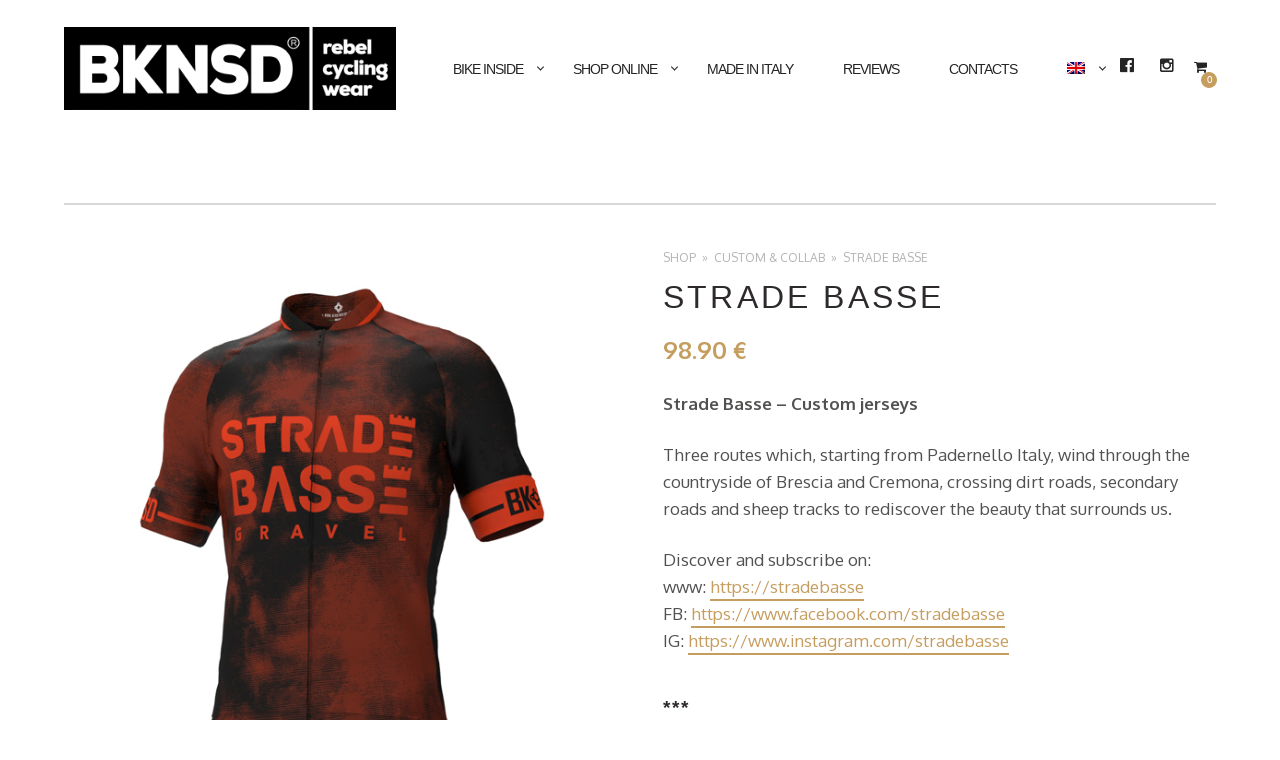

--- FILE ---
content_type: text/html; charset=UTF-8
request_url: https://bikeinside.cc/en/prodotto/strade-basse-gravel/
body_size: 26065
content:
<!DOCTYPE html>
<!--[if lt IE 7]>
<html class="lt-ie9 lt-ie8 lt-ie7" lang="en-US" itemscope itemtype="https://schema.org/Article"> <![endif]-->
<!--[if IE 7]>
<html class="lt-ie9 lt-ie8" lang="en-US" itemscope itemtype="https://schema.org/Article"> <![endif]-->
<!--[if IE 8]>
<html class="lt-ie9" lang="en-US" itemscope itemtype="https://schema.org/Article"> <![endif]-->
<!--[if IE 9]>
<html class="ie9" lang="en-US" itemscope itemtype="https://schema.org/Article"> <![endif]-->
<!--[if gt IE 9]><!-->
<html lang="en-US" itemscope itemtype="https://schema.org/Article"> <!--<![endif]-->
<head>
	<!-- Consent Mode -->
<script>
window.dataLayer = window.dataLayer || [];
function gtag() { window.dataLayer.push(arguments); }
gtag('consent', 'default', {
ad_storage: 'denied',
analytics_storage: 'denied',
functionality_storage: 'denied',
personalization_storage: 'denied',
security_storage: 'granted'
});
gtag('set', 'ads_data_redaction', true);
</script>
<!-- End Consent Mode -->
	<!-- Google Tag Manager -->
<script>(function(w,d,s,l,i){w[l]=w[l]||[];w[l].push({'gtm.start':
new Date().getTime(),event:'gtm.js'});var f=d.getElementsByTagName(s)[0],
j=d.createElement(s),dl=l!='dataLayer'?'&l='+l:'';j.async=true;j.src=
'https://www.googletagmanager.com/gtm.js?id='+i+dl;f.parentNode.insertBefore(j,f);
})(window,document,'script','dataLayer','GTM-PZPRG8X');</script>
<!-- End Google Tag Manager -->

	<meta http-equiv="content-type" content="text/html; charset=UTF-8">
	<meta charset="UTF-8">
	<meta http-equiv="X-UA-Compatible" content="IE=edge,chrome=1">
	<meta name="HandheldFriendly" content="True">
	<meta name="apple-touch-fullscreen" content="yes"/>
	<meta name="MobileOptimized" content="320">
	<meta name="viewport" content="width=device-width, initial-scale=1, user-scalable=no">
	<meta name="mobile-web-app-capable" content="yes">
	<meta name="google-site-verification" content="2XVIRgnJJjSCQgjYhlxb-fVhNNDFymC8lwPB5ww6PzI" />
	<meta name="web-app-capable" content="yes">
	
	<link rel="profile" href="https://gmpg.org/xfn/11">
	<link rel="pingback" href="https://bikeinside.cc/xmlrpc.php">
	<![if IE]>
	<script type='text/javascript'>
		if(/*@cc_on!@*/false)
			var isIe = 1;
	</script>
	<![endif]>
	<link href="https://fonts.googleapis.com" rel="preconnect" crossorigin><link href="https://fonts.gstatic.com" rel="preconnect" crossorigin>			<script type="text/javascript">
				addthis_config = {
										ui_click: false,
					ui_delay: 100,
					ui_offset_top: 42,
					ui_use_css: true,
					data_track_addressbar: false,
					data_track_clickback: false
									};

				addthis_share = {
					url: "https://bikeinside.cc/en/prodotto/strade-basse-gravel/",
					title: "Strade Basse official custom jerseys by Bike Inside",
					description: "Strade Basse - Custom jerseys

Three routes which, starting from Padernello Italy, wind through the countryside of Brescia and Cremona, crossing dirt roads, secondary roads and sheep tracks to rediscover the beauty that surrounds us.

Discover and subscribe on:
www: https://stradebasse
FB: https://www.facebook.com/stradebasse
IG: https://www.instagram.com/stradebasse
***
Short sleeve jersey that is anatomically cut and also sporty.  It’s made of a fabric of micro capillary channels which allow rapid evaporation and quick drying...

 	Anatomical and Sport Fit cut
 	Recycled and breathable microfiber sport fabric
 	UV Sun Portection UPF 50+
 	Camlook and covered YKK® long zipper
 	Summer lower neck
 	Silicon elastic waist band
 	3 Rear pockets



Preorder! Delivery in 20 days"
				};
			</script>
			<meta name='robots' content='index, follow, max-image-preview:large, max-snippet:-1, max-video-preview:-1' />
	<style>img:is([sizes="auto" i], [sizes^="auto," i]) { contain-intrinsic-size: 3000px 1500px }</style>
	
<!-- Google Tag Manager for WordPress by gtm4wp.com -->
<script data-cfasync="false" data-pagespeed-no-defer>
	var gtm4wp_datalayer_name = "dataLayer";
	var dataLayer = dataLayer || [];
	const gtm4wp_use_sku_instead = 0;
	const gtm4wp_currency = 'EUR';
	const gtm4wp_product_per_impression = 0;
	const gtm4wp_clear_ecommerce = false;
	const gtm4wp_datalayer_max_timeout = 2000;

	const gtm4wp_scrollerscript_debugmode         = false;
	const gtm4wp_scrollerscript_callbacktime      = 100;
	const gtm4wp_scrollerscript_readerlocation    = 150;
	const gtm4wp_scrollerscript_contentelementid  = "content";
	const gtm4wp_scrollerscript_scannertime       = 60;
</script>
<!-- End Google Tag Manager for WordPress by gtm4wp.com -->
	<!-- This site is optimized with the Yoast SEO plugin v26.7 - https://yoast.com/wordpress/plugins/seo/ -->
	<title>Strade Basse official custom jerseys by Bike Inside</title>
	<meta name="description" content="Special Edition jersey made for Strade Basse Gravel Event. Short sleeve jersey that is anatomically cut and also sporty.  It’s made of a fabric of micro capillary channels which allow rapid evaporation. Discover now!" />
	<link rel="canonical" href="https://bikeinside.cc/en/prodotto/strade-basse-gravel/" />
	<meta property="og:locale" content="en_US" />
	<meta property="og:type" content="article" />
	<meta property="og:title" content="Strade Basse official custom jerseys by Bike Inside" />
	<meta property="og:description" content="Special Edition jersey made for Strade Basse Gravel Event. Short sleeve jersey that is anatomically cut and also sporty.  It’s made of a fabric of micro capillary channels which allow rapid evaporation. Discover now!" />
	<meta property="og:url" content="https://bikeinside.cc/en/prodotto/strade-basse-gravel/" />
	<meta property="og:site_name" content="Bike Inside cycling wear" />
	<meta property="article:publisher" content="https://www.facebook.com/bikeinsidecyclingwear" />
	<meta property="article:modified_time" content="2024-10-02T08:08:18+00:00" />
	<meta property="og:image" content="https://bikeinside.cc/wp-content/uploads/2023/06/strade-basse-custom-jersey-by-bikeinside.jpg" />
	<meta property="og:image:width" content="600" />
	<meta property="og:image:height" content="600" />
	<meta property="og:image:type" content="image/jpeg" />
	<script type="application/ld+json" class="yoast-schema-graph">{"@context":"https://schema.org","@graph":[{"@type":"WebPage","@id":"https://bikeinside.cc/en/prodotto/strade-basse-gravel/","url":"https://bikeinside.cc/en/prodotto/strade-basse-gravel/","name":"Strade Basse official custom jerseys by Bike Inside","isPartOf":{"@id":"https://bikeinside.cc/en/#website"},"primaryImageOfPage":{"@id":"https://bikeinside.cc/en/prodotto/strade-basse-gravel/#primaryimage"},"image":{"@id":"https://bikeinside.cc/en/prodotto/strade-basse-gravel/#primaryimage"},"thumbnailUrl":"https://bikeinside.cc/wp-content/uploads/2023/06/strade-basse-custom-jersey-by-bikeinside.jpg","datePublished":"2023-06-27T12:12:11+00:00","dateModified":"2024-10-02T08:08:18+00:00","description":"Special Edition jersey made for Strade Basse Gravel Event. Short sleeve jersey that is anatomically cut and also sporty.  It’s made of a fabric of micro capillary channels which allow rapid evaporation. Discover now!","breadcrumb":{"@id":"https://bikeinside.cc/en/prodotto/strade-basse-gravel/#breadcrumb"},"inLanguage":"en-US","potentialAction":[{"@type":"ReadAction","target":["https://bikeinside.cc/en/prodotto/strade-basse-gravel/"]}]},{"@type":"ImageObject","inLanguage":"en-US","@id":"https://bikeinside.cc/en/prodotto/strade-basse-gravel/#primaryimage","url":"https://bikeinside.cc/wp-content/uploads/2023/06/strade-basse-custom-jersey-by-bikeinside.jpg","contentUrl":"https://bikeinside.cc/wp-content/uploads/2023/06/strade-basse-custom-jersey-by-bikeinside.jpg","width":600,"height":600},{"@type":"BreadcrumbList","@id":"https://bikeinside.cc/en/prodotto/strade-basse-gravel/#breadcrumb","itemListElement":[{"@type":"ListItem","position":1,"name":"Home","item":"https://bikeinside.cc/en/"},{"@type":"ListItem","position":2,"name":"Shop Online","item":"https://bikeinside.cc/en/shop/"},{"@type":"ListItem","position":3,"name":"Strade Basse"}]},{"@type":"WebSite","@id":"https://bikeinside.cc/en/#website","url":"https://bikeinside.cc/en/","name":"Bike Inside cycling wear","description":"Unconventional cycling apparel. Check out our shop online!","publisher":{"@id":"https://bikeinside.cc/en/#organization"},"alternateName":"BIKE INSIDE - indipendent cycling wear brand 100% made in italy","potentialAction":[{"@type":"SearchAction","target":{"@type":"EntryPoint","urlTemplate":"https://bikeinside.cc/en/?s={search_term_string}"},"query-input":{"@type":"PropertyValueSpecification","valueRequired":true,"valueName":"search_term_string"}}],"inLanguage":"en-US"},{"@type":"Organization","@id":"https://bikeinside.cc/en/#organization","name":"BIKE INSIDE (di Andrea Franzini)","alternateName":"BIKE INSIDE - indipendent cycling wear brand 100% made in italy","url":"https://bikeinside.cc/en/","logo":{"@type":"ImageObject","inLanguage":"en-US","@id":"https://bikeinside.cc/en/#/schema/logo/image/","url":"https://bikeinside.cc/wp-content/uploads/2023/06/bike-inside-cycling-wear-100-made-in-italy.jpg","contentUrl":"https://bikeinside.cc/wp-content/uploads/2023/06/bike-inside-cycling-wear-100-made-in-italy.jpg","width":638,"height":638,"caption":"BIKE INSIDE (di Andrea Franzini)"},"image":{"@id":"https://bikeinside.cc/en/#/schema/logo/image/"},"sameAs":["https://www.facebook.com/bikeinsidecyclingwear","https://instagram.com/bikeinside_cycling_wear"]}]}</script>
	<!-- / Yoast SEO plugin. -->


<link rel='dns-prefetch' href='//ajax.googleapis.com' />
<link rel='dns-prefetch' href='//cdnjs.cloudflare.com' />
<link rel='dns-prefetch' href='//pxgcdn.com' />
<link rel='dns-prefetch' href='//s7.addthis.com' />
<link rel='dns-prefetch' href='//maps.google.com' />
<link rel='dns-prefetch' href='//fonts.googleapis.com' />
<link rel="alternate" type="application/rss+xml" title="Bike Inside cycling wear &raquo; Feed" href="https://bikeinside.cc/en/feed/" />
<link rel="alternate" type="application/rss+xml" title="Bike Inside cycling wear &raquo; Comments Feed" href="https://bikeinside.cc/en/comments/feed/" />
<link rel="alternate" type="application/rss+xml" title="Bike Inside cycling wear &raquo; Strade Basse Comments Feed" href="https://bikeinside.cc/en/prodotto/strade-basse-gravel/feed/" />
<script type="text/javascript">
/* <![CDATA[ */
window._wpemojiSettings = {"baseUrl":"https:\/\/s.w.org\/images\/core\/emoji\/16.0.1\/72x72\/","ext":".png","svgUrl":"https:\/\/s.w.org\/images\/core\/emoji\/16.0.1\/svg\/","svgExt":".svg","source":{"concatemoji":"https:\/\/bikeinside.cc\/wp-includes\/js\/wp-emoji-release.min.js?ver=6.8.3"}};
/*! This file is auto-generated */
!function(s,n){var o,i,e;function c(e){try{var t={supportTests:e,timestamp:(new Date).valueOf()};sessionStorage.setItem(o,JSON.stringify(t))}catch(e){}}function p(e,t,n){e.clearRect(0,0,e.canvas.width,e.canvas.height),e.fillText(t,0,0);var t=new Uint32Array(e.getImageData(0,0,e.canvas.width,e.canvas.height).data),a=(e.clearRect(0,0,e.canvas.width,e.canvas.height),e.fillText(n,0,0),new Uint32Array(e.getImageData(0,0,e.canvas.width,e.canvas.height).data));return t.every(function(e,t){return e===a[t]})}function u(e,t){e.clearRect(0,0,e.canvas.width,e.canvas.height),e.fillText(t,0,0);for(var n=e.getImageData(16,16,1,1),a=0;a<n.data.length;a++)if(0!==n.data[a])return!1;return!0}function f(e,t,n,a){switch(t){case"flag":return n(e,"\ud83c\udff3\ufe0f\u200d\u26a7\ufe0f","\ud83c\udff3\ufe0f\u200b\u26a7\ufe0f")?!1:!n(e,"\ud83c\udde8\ud83c\uddf6","\ud83c\udde8\u200b\ud83c\uddf6")&&!n(e,"\ud83c\udff4\udb40\udc67\udb40\udc62\udb40\udc65\udb40\udc6e\udb40\udc67\udb40\udc7f","\ud83c\udff4\u200b\udb40\udc67\u200b\udb40\udc62\u200b\udb40\udc65\u200b\udb40\udc6e\u200b\udb40\udc67\u200b\udb40\udc7f");case"emoji":return!a(e,"\ud83e\udedf")}return!1}function g(e,t,n,a){var r="undefined"!=typeof WorkerGlobalScope&&self instanceof WorkerGlobalScope?new OffscreenCanvas(300,150):s.createElement("canvas"),o=r.getContext("2d",{willReadFrequently:!0}),i=(o.textBaseline="top",o.font="600 32px Arial",{});return e.forEach(function(e){i[e]=t(o,e,n,a)}),i}function t(e){var t=s.createElement("script");t.src=e,t.defer=!0,s.head.appendChild(t)}"undefined"!=typeof Promise&&(o="wpEmojiSettingsSupports",i=["flag","emoji"],n.supports={everything:!0,everythingExceptFlag:!0},e=new Promise(function(e){s.addEventListener("DOMContentLoaded",e,{once:!0})}),new Promise(function(t){var n=function(){try{var e=JSON.parse(sessionStorage.getItem(o));if("object"==typeof e&&"number"==typeof e.timestamp&&(new Date).valueOf()<e.timestamp+604800&&"object"==typeof e.supportTests)return e.supportTests}catch(e){}return null}();if(!n){if("undefined"!=typeof Worker&&"undefined"!=typeof OffscreenCanvas&&"undefined"!=typeof URL&&URL.createObjectURL&&"undefined"!=typeof Blob)try{var e="postMessage("+g.toString()+"("+[JSON.stringify(i),f.toString(),p.toString(),u.toString()].join(",")+"));",a=new Blob([e],{type:"text/javascript"}),r=new Worker(URL.createObjectURL(a),{name:"wpTestEmojiSupports"});return void(r.onmessage=function(e){c(n=e.data),r.terminate(),t(n)})}catch(e){}c(n=g(i,f,p,u))}t(n)}).then(function(e){for(var t in e)n.supports[t]=e[t],n.supports.everything=n.supports.everything&&n.supports[t],"flag"!==t&&(n.supports.everythingExceptFlag=n.supports.everythingExceptFlag&&n.supports[t]);n.supports.everythingExceptFlag=n.supports.everythingExceptFlag&&!n.supports.flag,n.DOMReady=!1,n.readyCallback=function(){n.DOMReady=!0}}).then(function(){return e}).then(function(){var e;n.supports.everything||(n.readyCallback(),(e=n.source||{}).concatemoji?t(e.concatemoji):e.wpemoji&&e.twemoji&&(t(e.twemoji),t(e.wpemoji)))}))}((window,document),window._wpemojiSettings);
/* ]]> */
</script>
<link rel='stylesheet' id='customify-font-stylesheet-0-css' href='https://fonts.googleapis.com/css2?family=Herr%20Von%20Muellerhoff:ital,wght@0,400&#038;family=Oxygen:ital,wght@0,300;0,400;0,700&#038;display=swap' type='text/css' media='all' />
<link rel='stylesheet' id='woocommerce-general-css' href='https://bikeinside.cc/wp-content/plugins/woocommerce/assets/css/woocommerce.css?ver=9.8.6' type='text/css' media='all' />
<link rel='stylesheet' id='rosa-woocommerce-css' href='https://bikeinside.cc/wp-content/themes/rosa/assets/css/woocommerce.css?ver=6.8.3' type='text/css' media='all' />
<style id='wp-emoji-styles-inline-css' type='text/css'>

	img.wp-smiley, img.emoji {
		display: inline !important;
		border: none !important;
		box-shadow: none !important;
		height: 1em !important;
		width: 1em !important;
		margin: 0 0.07em !important;
		vertical-align: -0.1em !important;
		background: none !important;
		padding: 0 !important;
	}
</style>
<link rel='stylesheet' id='wp-block-library-css' href='https://bikeinside.cc/wp-includes/css/dist/block-library/style.min.css?ver=6.8.3' type='text/css' media='all' />
<style id='classic-theme-styles-inline-css' type='text/css'>
/*! This file is auto-generated */
.wp-block-button__link{color:#fff;background-color:#32373c;border-radius:9999px;box-shadow:none;text-decoration:none;padding:calc(.667em + 2px) calc(1.333em + 2px);font-size:1.125em}.wp-block-file__button{background:#32373c;color:#fff;text-decoration:none}
</style>
<style id='global-styles-inline-css' type='text/css'>
:root{--wp--preset--aspect-ratio--square: 1;--wp--preset--aspect-ratio--4-3: 4/3;--wp--preset--aspect-ratio--3-4: 3/4;--wp--preset--aspect-ratio--3-2: 3/2;--wp--preset--aspect-ratio--2-3: 2/3;--wp--preset--aspect-ratio--16-9: 16/9;--wp--preset--aspect-ratio--9-16: 9/16;--wp--preset--color--black: #000000;--wp--preset--color--cyan-bluish-gray: #abb8c3;--wp--preset--color--white: #ffffff;--wp--preset--color--pale-pink: #f78da7;--wp--preset--color--vivid-red: #cf2e2e;--wp--preset--color--luminous-vivid-orange: #ff6900;--wp--preset--color--luminous-vivid-amber: #fcb900;--wp--preset--color--light-green-cyan: #7bdcb5;--wp--preset--color--vivid-green-cyan: #00d084;--wp--preset--color--pale-cyan-blue: #8ed1fc;--wp--preset--color--vivid-cyan-blue: #0693e3;--wp--preset--color--vivid-purple: #9b51e0;--wp--preset--gradient--vivid-cyan-blue-to-vivid-purple: linear-gradient(135deg,rgba(6,147,227,1) 0%,rgb(155,81,224) 100%);--wp--preset--gradient--light-green-cyan-to-vivid-green-cyan: linear-gradient(135deg,rgb(122,220,180) 0%,rgb(0,208,130) 100%);--wp--preset--gradient--luminous-vivid-amber-to-luminous-vivid-orange: linear-gradient(135deg,rgba(252,185,0,1) 0%,rgba(255,105,0,1) 100%);--wp--preset--gradient--luminous-vivid-orange-to-vivid-red: linear-gradient(135deg,rgba(255,105,0,1) 0%,rgb(207,46,46) 100%);--wp--preset--gradient--very-light-gray-to-cyan-bluish-gray: linear-gradient(135deg,rgb(238,238,238) 0%,rgb(169,184,195) 100%);--wp--preset--gradient--cool-to-warm-spectrum: linear-gradient(135deg,rgb(74,234,220) 0%,rgb(151,120,209) 20%,rgb(207,42,186) 40%,rgb(238,44,130) 60%,rgb(251,105,98) 80%,rgb(254,248,76) 100%);--wp--preset--gradient--blush-light-purple: linear-gradient(135deg,rgb(255,206,236) 0%,rgb(152,150,240) 100%);--wp--preset--gradient--blush-bordeaux: linear-gradient(135deg,rgb(254,205,165) 0%,rgb(254,45,45) 50%,rgb(107,0,62) 100%);--wp--preset--gradient--luminous-dusk: linear-gradient(135deg,rgb(255,203,112) 0%,rgb(199,81,192) 50%,rgb(65,88,208) 100%);--wp--preset--gradient--pale-ocean: linear-gradient(135deg,rgb(255,245,203) 0%,rgb(182,227,212) 50%,rgb(51,167,181) 100%);--wp--preset--gradient--electric-grass: linear-gradient(135deg,rgb(202,248,128) 0%,rgb(113,206,126) 100%);--wp--preset--gradient--midnight: linear-gradient(135deg,rgb(2,3,129) 0%,rgb(40,116,252) 100%);--wp--preset--font-size--small: 13px;--wp--preset--font-size--medium: 20px;--wp--preset--font-size--large: 36px;--wp--preset--font-size--x-large: 42px;--wp--preset--spacing--20: 0.44rem;--wp--preset--spacing--30: 0.67rem;--wp--preset--spacing--40: 1rem;--wp--preset--spacing--50: 1.5rem;--wp--preset--spacing--60: 2.25rem;--wp--preset--spacing--70: 3.38rem;--wp--preset--spacing--80: 5.06rem;--wp--preset--shadow--natural: 6px 6px 9px rgba(0, 0, 0, 0.2);--wp--preset--shadow--deep: 12px 12px 50px rgba(0, 0, 0, 0.4);--wp--preset--shadow--sharp: 6px 6px 0px rgba(0, 0, 0, 0.2);--wp--preset--shadow--outlined: 6px 6px 0px -3px rgba(255, 255, 255, 1), 6px 6px rgba(0, 0, 0, 1);--wp--preset--shadow--crisp: 6px 6px 0px rgba(0, 0, 0, 1);}:where(.is-layout-flex){gap: 0.5em;}:where(.is-layout-grid){gap: 0.5em;}body .is-layout-flex{display: flex;}.is-layout-flex{flex-wrap: wrap;align-items: center;}.is-layout-flex > :is(*, div){margin: 0;}body .is-layout-grid{display: grid;}.is-layout-grid > :is(*, div){margin: 0;}:where(.wp-block-columns.is-layout-flex){gap: 2em;}:where(.wp-block-columns.is-layout-grid){gap: 2em;}:where(.wp-block-post-template.is-layout-flex){gap: 1.25em;}:where(.wp-block-post-template.is-layout-grid){gap: 1.25em;}.has-black-color{color: var(--wp--preset--color--black) !important;}.has-cyan-bluish-gray-color{color: var(--wp--preset--color--cyan-bluish-gray) !important;}.has-white-color{color: var(--wp--preset--color--white) !important;}.has-pale-pink-color{color: var(--wp--preset--color--pale-pink) !important;}.has-vivid-red-color{color: var(--wp--preset--color--vivid-red) !important;}.has-luminous-vivid-orange-color{color: var(--wp--preset--color--luminous-vivid-orange) !important;}.has-luminous-vivid-amber-color{color: var(--wp--preset--color--luminous-vivid-amber) !important;}.has-light-green-cyan-color{color: var(--wp--preset--color--light-green-cyan) !important;}.has-vivid-green-cyan-color{color: var(--wp--preset--color--vivid-green-cyan) !important;}.has-pale-cyan-blue-color{color: var(--wp--preset--color--pale-cyan-blue) !important;}.has-vivid-cyan-blue-color{color: var(--wp--preset--color--vivid-cyan-blue) !important;}.has-vivid-purple-color{color: var(--wp--preset--color--vivid-purple) !important;}.has-black-background-color{background-color: var(--wp--preset--color--black) !important;}.has-cyan-bluish-gray-background-color{background-color: var(--wp--preset--color--cyan-bluish-gray) !important;}.has-white-background-color{background-color: var(--wp--preset--color--white) !important;}.has-pale-pink-background-color{background-color: var(--wp--preset--color--pale-pink) !important;}.has-vivid-red-background-color{background-color: var(--wp--preset--color--vivid-red) !important;}.has-luminous-vivid-orange-background-color{background-color: var(--wp--preset--color--luminous-vivid-orange) !important;}.has-luminous-vivid-amber-background-color{background-color: var(--wp--preset--color--luminous-vivid-amber) !important;}.has-light-green-cyan-background-color{background-color: var(--wp--preset--color--light-green-cyan) !important;}.has-vivid-green-cyan-background-color{background-color: var(--wp--preset--color--vivid-green-cyan) !important;}.has-pale-cyan-blue-background-color{background-color: var(--wp--preset--color--pale-cyan-blue) !important;}.has-vivid-cyan-blue-background-color{background-color: var(--wp--preset--color--vivid-cyan-blue) !important;}.has-vivid-purple-background-color{background-color: var(--wp--preset--color--vivid-purple) !important;}.has-black-border-color{border-color: var(--wp--preset--color--black) !important;}.has-cyan-bluish-gray-border-color{border-color: var(--wp--preset--color--cyan-bluish-gray) !important;}.has-white-border-color{border-color: var(--wp--preset--color--white) !important;}.has-pale-pink-border-color{border-color: var(--wp--preset--color--pale-pink) !important;}.has-vivid-red-border-color{border-color: var(--wp--preset--color--vivid-red) !important;}.has-luminous-vivid-orange-border-color{border-color: var(--wp--preset--color--luminous-vivid-orange) !important;}.has-luminous-vivid-amber-border-color{border-color: var(--wp--preset--color--luminous-vivid-amber) !important;}.has-light-green-cyan-border-color{border-color: var(--wp--preset--color--light-green-cyan) !important;}.has-vivid-green-cyan-border-color{border-color: var(--wp--preset--color--vivid-green-cyan) !important;}.has-pale-cyan-blue-border-color{border-color: var(--wp--preset--color--pale-cyan-blue) !important;}.has-vivid-cyan-blue-border-color{border-color: var(--wp--preset--color--vivid-cyan-blue) !important;}.has-vivid-purple-border-color{border-color: var(--wp--preset--color--vivid-purple) !important;}.has-vivid-cyan-blue-to-vivid-purple-gradient-background{background: var(--wp--preset--gradient--vivid-cyan-blue-to-vivid-purple) !important;}.has-light-green-cyan-to-vivid-green-cyan-gradient-background{background: var(--wp--preset--gradient--light-green-cyan-to-vivid-green-cyan) !important;}.has-luminous-vivid-amber-to-luminous-vivid-orange-gradient-background{background: var(--wp--preset--gradient--luminous-vivid-amber-to-luminous-vivid-orange) !important;}.has-luminous-vivid-orange-to-vivid-red-gradient-background{background: var(--wp--preset--gradient--luminous-vivid-orange-to-vivid-red) !important;}.has-very-light-gray-to-cyan-bluish-gray-gradient-background{background: var(--wp--preset--gradient--very-light-gray-to-cyan-bluish-gray) !important;}.has-cool-to-warm-spectrum-gradient-background{background: var(--wp--preset--gradient--cool-to-warm-spectrum) !important;}.has-blush-light-purple-gradient-background{background: var(--wp--preset--gradient--blush-light-purple) !important;}.has-blush-bordeaux-gradient-background{background: var(--wp--preset--gradient--blush-bordeaux) !important;}.has-luminous-dusk-gradient-background{background: var(--wp--preset--gradient--luminous-dusk) !important;}.has-pale-ocean-gradient-background{background: var(--wp--preset--gradient--pale-ocean) !important;}.has-electric-grass-gradient-background{background: var(--wp--preset--gradient--electric-grass) !important;}.has-midnight-gradient-background{background: var(--wp--preset--gradient--midnight) !important;}.has-small-font-size{font-size: var(--wp--preset--font-size--small) !important;}.has-medium-font-size{font-size: var(--wp--preset--font-size--medium) !important;}.has-large-font-size{font-size: var(--wp--preset--font-size--large) !important;}.has-x-large-font-size{font-size: var(--wp--preset--font-size--x-large) !important;}
:where(.wp-block-post-template.is-layout-flex){gap: 1.25em;}:where(.wp-block-post-template.is-layout-grid){gap: 1.25em;}
:where(.wp-block-columns.is-layout-flex){gap: 2em;}:where(.wp-block-columns.is-layout-grid){gap: 2em;}
:root :where(.wp-block-pullquote){font-size: 1.5em;line-height: 1.6;}
</style>
<link rel='stylesheet' id='contact-form-7-css' href='https://bikeinside.cc/wp-content/plugins/contact-form-7/includes/css/styles.css?ver=6.1.4' type='text/css' media='all' />
<link rel='stylesheet' id='woocommerce-layout-css' href='https://bikeinside.cc/wp-content/plugins/woocommerce/assets/css/woocommerce-layout.css?ver=9.8.6' type='text/css' media='all' />
<link rel='stylesheet' id='woocommerce-smallscreen-css' href='https://bikeinside.cc/wp-content/plugins/woocommerce/assets/css/woocommerce-smallscreen.css?ver=9.8.6' type='text/css' media='only screen and (max-width: 768px)' />
<style id='woocommerce-inline-inline-css' type='text/css'>
.woocommerce form .form-row .required { visibility: visible; }

    .yith_wc_input_text__wrapper{
    	display: flex;
    	flex-direction: column;
    	margin: 20px 0px;
    }
    .yith_wc_input_text__wrapper .yith_wc_input_text__field{
    	max-width: 120px;
    }
</style>
<link rel='stylesheet' id='wpml-legacy-dropdown-0-css' href='https://bikeinside.cc/wp-content/plugins/sitepress-multilingual-cms/templates/language-switchers/legacy-dropdown/style.min.css?ver=1' type='text/css' media='all' />
<style id='wpml-legacy-dropdown-0-inline-css' type='text/css'>
.wpml-ls-statics-shortcode_actions{background-color:#eeeeee;}.wpml-ls-statics-shortcode_actions, .wpml-ls-statics-shortcode_actions .wpml-ls-sub-menu, .wpml-ls-statics-shortcode_actions a {border-color:#cdcdcd;}.wpml-ls-statics-shortcode_actions a, .wpml-ls-statics-shortcode_actions .wpml-ls-sub-menu a, .wpml-ls-statics-shortcode_actions .wpml-ls-sub-menu a:link, .wpml-ls-statics-shortcode_actions li:not(.wpml-ls-current-language) .wpml-ls-link, .wpml-ls-statics-shortcode_actions li:not(.wpml-ls-current-language) .wpml-ls-link:link {color:#444444;background-color:#ffffff;}.wpml-ls-statics-shortcode_actions .wpml-ls-sub-menu a:hover,.wpml-ls-statics-shortcode_actions .wpml-ls-sub-menu a:focus, .wpml-ls-statics-shortcode_actions .wpml-ls-sub-menu a:link:hover, .wpml-ls-statics-shortcode_actions .wpml-ls-sub-menu a:link:focus {color:#000000;background-color:#eeeeee;}.wpml-ls-statics-shortcode_actions .wpml-ls-current-language > a {color:#444444;background-color:#ffffff;}.wpml-ls-statics-shortcode_actions .wpml-ls-current-language:hover>a, .wpml-ls-statics-shortcode_actions .wpml-ls-current-language>a:focus {color:#000000;background-color:#eeeeee;}
</style>
<link rel='stylesheet' id='wpml-menu-item-0-css' href='https://bikeinside.cc/wp-content/plugins/sitepress-multilingual-cms/templates/language-switchers/menu-item/style.min.css?ver=1' type='text/css' media='all' />
<link rel='stylesheet' id='gateway-css' href='https://bikeinside.cc/wp-content/plugins/woocommerce-paypal-payments/modules/ppcp-button/assets/css/gateway.css?ver=3.3.2' type='text/css' media='all' />
<link rel='stylesheet' id='brands-styles-css' href='https://bikeinside.cc/wp-content/plugins/woocommerce/assets/css/brands.css?ver=9.8.6' type='text/css' media='all' />
<link rel='stylesheet' id='parent-style-css' href='https://bikeinside.cc/wp-content/themes/rosa-child/style.css?ver=6.8.3' type='text/css' media='all' />
<link rel='stylesheet' id='rosa-main-style-css' href='https://bikeinside.cc/wp-content/themes/rosa-child/style.css?ver=6.8.3' type='text/css' media='all' />
<link rel='stylesheet' id='sib-front-css-css' href='https://bikeinside.cc/wp-content/plugins/mailin/css/mailin-front.css?ver=6.8.3' type='text/css' media='all' />
<script type="text/javascript" src="https://bikeinside.cc/wp-includes/js/dist/hooks.min.js?ver=4d63a3d491d11ffd8ac6" id="wp-hooks-js"></script>
<script type="text/javascript" src="https://bikeinside.cc/wp-includes/js/jquery/jquery.min.js?ver=3.7.1" id="jquery-core-js"></script>
<script type="text/javascript" src="https://bikeinside.cc/wp-includes/js/jquery/jquery-migrate.min.js?ver=3.4.1" id="jquery-migrate-js"></script>
<script type="text/javascript" src="https://bikeinside.cc/wp-content/plugins/woocommerce/assets/js/jquery-blockui/jquery.blockUI.min.js?ver=2.7.0-wc.9.8.6" id="jquery-blockui-js" defer="defer" data-wp-strategy="defer"></script>
<script type="text/javascript" id="wc-add-to-cart-js-extra">
/* <![CDATA[ */
var wc_add_to_cart_params = {"ajax_url":"\/wp-admin\/admin-ajax.php?lang=en","wc_ajax_url":"\/en\/?wc-ajax=%%endpoint%%","i18n_view_cart":"Product Added","cart_url":"https:\/\/bikeinside.cc\/en\/cart\/","is_cart":"","cart_redirect_after_add":"no"};
/* ]]> */
</script>
<script type="text/javascript" src="https://bikeinside.cc/wp-content/plugins/woocommerce/assets/js/frontend/add-to-cart.min.js?ver=9.8.6" id="wc-add-to-cart-js" defer="defer" data-wp-strategy="defer"></script>
<script type="text/javascript" id="wc-single-product-js-extra">
/* <![CDATA[ */
var wc_single_product_params = {"i18n_required_rating_text":"Please select a rating","i18n_rating_options":["1 of 5 stars","2 of 5 stars","3 of 5 stars","4 of 5 stars","5 of 5 stars"],"i18n_product_gallery_trigger_text":"View full-screen image gallery","review_rating_required":"yes","flexslider":{"rtl":false,"animation":"slide","smoothHeight":true,"directionNav":false,"controlNav":"thumbnails","slideshow":false,"animationSpeed":500,"animationLoop":false,"allowOneSlide":false},"zoom_enabled":"","zoom_options":[],"photoswipe_enabled":"","photoswipe_options":{"shareEl":false,"closeOnScroll":false,"history":false,"hideAnimationDuration":0,"showAnimationDuration":0},"flexslider_enabled":""};
/* ]]> */
</script>
<script type="text/javascript" src="https://bikeinside.cc/wp-content/plugins/woocommerce/assets/js/frontend/single-product.min.js?ver=9.8.6" id="wc-single-product-js" defer="defer" data-wp-strategy="defer"></script>
<script type="text/javascript" src="https://bikeinside.cc/wp-content/plugins/woocommerce/assets/js/js-cookie/js.cookie.min.js?ver=2.1.4-wc.9.8.6" id="js-cookie-js" defer="defer" data-wp-strategy="defer"></script>
<script type="text/javascript" id="woocommerce-js-extra">
/* <![CDATA[ */
var woocommerce_params = {"ajax_url":"\/wp-admin\/admin-ajax.php?lang=en","wc_ajax_url":"\/en\/?wc-ajax=%%endpoint%%","i18n_password_show":"Show password","i18n_password_hide":"Hide password"};
/* ]]> */
</script>
<script type="text/javascript" src="https://bikeinside.cc/wp-content/plugins/woocommerce/assets/js/frontend/woocommerce.min.js?ver=9.8.6" id="woocommerce-js" defer="defer" data-wp-strategy="defer"></script>
<script type="text/javascript" src="https://bikeinside.cc/wp-content/plugins/sitepress-multilingual-cms/templates/language-switchers/legacy-dropdown/script.min.js?ver=1" id="wpml-legacy-dropdown-0-js"></script>
<script type="text/javascript" src="https://bikeinside.cc/wp-content/plugins/duracelltomi-google-tag-manager/dist/js/analytics-talk-content-tracking.js?ver=1.22.3" id="gtm4wp-scroll-tracking-js"></script>
<script type="text/javascript" src="https://bikeinside.cc/wp-content/themes/rosa/assets/js/vendor/modernizr.min.js?ver=3.3.1" id="modernizr-js"></script>
<script type="text/javascript" src="//ajax.googleapis.com/ajax/libs/webfont/1.6.16/webfont.js?ver=6.8.3" id="webfont-script-js"></script>
<script type="text/javascript" src="//cdnjs.cloudflare.com/ajax/libs/gsap/1.18.5/TweenMax.min.js?ver=6.8.3" id="tween-max-js"></script>
<script type="text/javascript" src="//cdnjs.cloudflare.com/ajax/libs/gsap/1.18.5/easing/EasePack.min.js?ver=6.8.3" id="ease-pack-js"></script>
<script type="text/javascript" src="//cdnjs.cloudflare.com/ajax/libs/gsap/1.18.5/plugins/ScrollToPlugin.min.js?ver=6.8.3" id="scroll-to-plugin-js"></script>
<script type="text/javascript" src="//pxgcdn.com/js/rs/9.5.7/index.js?ver=6.8.3" id="rosa-rs-js"></script>
<script type="text/javascript" id="wpm-js-extra">
/* <![CDATA[ */
var wpm = {"ajax_url":"https:\/\/bikeinside.cc\/wp-admin\/admin-ajax.php","root":"https:\/\/bikeinside.cc\/en\/wp-json\/","nonce_wp_rest":"c3c8508d64","nonce_ajax":"c63c42f05f"};
/* ]]> */
</script>
<script type="text/javascript" src="https://bikeinside.cc/wp-content/plugins/woocommerce-google-adwords-conversion-tracking-tag/js/public/free/wpm-public.p1.min.js?ver=1.54.1" id="wpm-js"></script>
<script type="text/javascript" id="wpml-browser-redirect-js-extra">
/* <![CDATA[ */
var wpml_browser_redirect_params = {"pageLanguage":"en","languageUrls":{"it_it":"https:\/\/bikeinside.cc\/prodotto\/strade-basse\/","it":"https:\/\/bikeinside.cc\/prodotto\/strade-basse\/","en_us":"https:\/\/bikeinside.cc\/en\/prodotto\/strade-basse-gravel\/","en":"https:\/\/bikeinside.cc\/en\/prodotto\/strade-basse-gravel\/","us":"https:\/\/bikeinside.cc\/en\/prodotto\/strade-basse-gravel\/"},"cookie":{"name":"_icl_visitor_lang_js","domain":"bikeinside.cc","path":"\/","expiration":24}};
/* ]]> */
</script>
<script type="text/javascript" src="https://bikeinside.cc/wp-content/plugins/sitepress-multilingual-cms/dist/js/browser-redirect/app.js?ver=486900" id="wpml-browser-redirect-js"></script>
<script type="text/javascript" id="sib-front-js-js-extra">
/* <![CDATA[ */
var sibErrMsg = {"invalidMail":"Please fill out valid email address","requiredField":"Please fill out required fields","invalidDateFormat":"Please fill out valid date format","invalidSMSFormat":"Please fill out valid phone number"};
var ajax_sib_front_object = {"ajax_url":"https:\/\/bikeinside.cc\/wp-admin\/admin-ajax.php","ajax_nonce":"30d710c3ad","flag_url":"https:\/\/bikeinside.cc\/wp-content\/plugins\/mailin\/img\/flags\/"};
/* ]]> */
</script>
<script type="text/javascript" src="https://bikeinside.cc/wp-content/plugins/mailin/js/mailin-front.js?ver=1768459358" id="sib-front-js-js"></script>
<link rel="https://api.w.org/" href="https://bikeinside.cc/en/wp-json/" /><link rel="alternate" title="JSON" type="application/json" href="https://bikeinside.cc/en/wp-json/wp/v2/product/33168" /><link rel="EditURI" type="application/rsd+xml" title="RSD" href="https://bikeinside.cc/xmlrpc.php?rsd" />
<meta name="generator" content="WordPress 6.8.3" />
<meta name="generator" content="WooCommerce 9.8.6" />
<link rel='shortlink' href='https://bikeinside.cc/en/?p=33168' />
<link rel="alternate" title="oEmbed (JSON)" type="application/json+oembed" href="https://bikeinside.cc/en/wp-json/oembed/1.0/embed?url=https%3A%2F%2Fbikeinside.cc%2Fen%2Fprodotto%2Fstrade-basse-gravel%2F" />
<link rel="alternate" title="oEmbed (XML)" type="text/xml+oembed" href="https://bikeinside.cc/en/wp-json/oembed/1.0/embed?url=https%3A%2F%2Fbikeinside.cc%2Fen%2Fprodotto%2Fstrade-basse-gravel%2F&#038;format=xml" />
<meta name="generator" content="WPML ver:4.8.6 stt:1,27;" />

<!-- Google Tag Manager for WordPress by gtm4wp.com -->
<!-- GTM Container placement set to off -->
<script data-cfasync="false" data-pagespeed-no-defer>
	var dataLayer_content = {"pagePostType":"product","pagePostType2":"single-product","productRatingCounts":[],"productAverageRating":0,"productReviewCount":0,"productType":"variable","productIsVariable":1};
	dataLayer.push( dataLayer_content );
</script>
<script data-cfasync="false" data-pagespeed-no-defer>
	console.warn && console.warn("[GTM4WP] Google Tag Manager container code placement set to OFF !!!");
	console.warn && console.warn("[GTM4WP] Data layer codes are active but GTM container must be loaded using custom coding !!!");
</script>
<!-- End Google Tag Manager for WordPress by gtm4wp.com -->	<noscript><style>.woocommerce-product-gallery{ opacity: 1 !important; }</style></noscript>
	
<!-- START Pixel Manager for WooCommerce -->

		<script>

			window.wpmDataLayer = window.wpmDataLayer || {};
			window.wpmDataLayer = Object.assign(window.wpmDataLayer, {"cart":{},"cart_item_keys":{},"version":{"number":"1.54.1","pro":false,"eligible_for_updates":false,"distro":"fms","beta":false,"show":true},"pixels":{"google":{"linker":{"settings":null},"user_id":false,"ads":{"conversion_ids":{"AW-941408610":"GtqXCMn6vNUBEOKC88AD"},"dynamic_remarketing":{"status":true,"id_type":"post_id","send_events_with_parent_ids":true},"google_business_vertical":"retail","phone_conversion_number":"","phone_conversion_label":""},"tag_id":"AW-941408610","tag_id_suppressed":[],"tag_gateway":{"measurement_path":""},"tcf_support":false,"consent_mode":{"is_active":false,"wait_for_update":500,"ads_data_redaction":false,"url_passthrough":true}}},"shop":{"list_name":"Product | Strade Basse","list_id":"product_strade-basse","page_type":"product","product_type":"variable","currency":"EUR","selectors":{"addToCart":[],"beginCheckout":[]},"order_duplication_prevention":true,"view_item_list_trigger":{"test_mode":false,"background_color":"green","opacity":0.5,"repeat":true,"timeout":1000,"threshold":0.8},"variations_output":true,"session_active":false},"page":{"id":33168,"title":"Strade Basse","type":"product","categories":[],"parent":{"id":0,"title":"Strade Basse","type":"product","categories":[]}},"general":{"user_logged_in":false,"scroll_tracking_thresholds":[],"page_id":33168,"exclude_domains":[],"server_2_server":{"active":false,"user_agent_exclude_patterns":[],"ip_exclude_list":[],"pageview_event_s2s":{"is_active":false,"pixels":[]}},"consent_management":{"explicit_consent":false},"lazy_load_pmw":false,"chunk_base_path":"https://bikeinside.cc/wp-content/plugins/woocommerce-google-adwords-conversion-tracking-tag/js/public/free/","modules":{"load_deprecated_functions":true}}});

		</script>

		
<!-- END Pixel Manager for WooCommerce -->
			<meta name="pm-dataLayer-meta" content="33168" class="wpmProductId"
				  data-id="33168">
					<script>
			(window.wpmDataLayer = window.wpmDataLayer || {}).products                = window.wpmDataLayer.products || {};
			window.wpmDataLayer.products[33168] = {"id":"33168","sku":"StradeBasse","price":98.9,"brand":"","quantity":1,"dyn_r_ids":{"post_id":"33168","sku":"StradeBasse","gpf":"woocommerce_gpf_33168","gla":"gla_33168"},"is_variable":true,"type":"variable","name":"Strade Basse","category":["CUSTOM &amp; COLLAB"],"is_variation":false};
					</script>
					<meta name="pm-dataLayer-meta" content="33182" class="wpmProductId"
				  data-id="33182">
					<script>
			(window.wpmDataLayer = window.wpmDataLayer || {}).products                = window.wpmDataLayer.products || {};
			window.wpmDataLayer.products[33182] = {"id":"33182","sku":"StradeBasse","price":98.9,"brand":"","quantity":1,"dyn_r_ids":{"post_id":"33182","sku":"StradeBasse","gpf":"woocommerce_gpf_33182","gla":"gla_33182"},"is_variable":false,"type":"variation","name":"Strade Basse","parent_id_dyn_r_ids":{"post_id":"33168","sku":"StradeBasse","gpf":"woocommerce_gpf_33168","gla":"gla_33168"},"parent_id":33168,"category":["CUSTOM &amp; COLLAB"],"variant":"Size: xxxl-en-2 | Color: ","is_variation":true};
					</script>
					<meta name="pm-dataLayer-meta" content="33176" class="wpmProductId"
				  data-id="33176">
					<script>
			(window.wpmDataLayer = window.wpmDataLayer || {}).products                = window.wpmDataLayer.products || {};
			window.wpmDataLayer.products[33176] = {"id":"33176","sku":"StradeBasse","price":98.9,"brand":"","quantity":1,"dyn_r_ids":{"post_id":"33176","sku":"StradeBasse","gpf":"woocommerce_gpf_33176","gla":"gla_33176"},"is_variable":false,"type":"variation","name":"Strade Basse","parent_id_dyn_r_ids":{"post_id":"33168","sku":"StradeBasse","gpf":"woocommerce_gpf_33168","gla":"gla_33168"},"parent_id":33168,"category":["CUSTOM &amp; COLLAB"],"variant":"Size: l-en | Color: ","is_variation":true};
					</script>
					<meta name="pm-dataLayer-meta" content="33177" class="wpmProductId"
				  data-id="33177">
					<script>
			(window.wpmDataLayer = window.wpmDataLayer || {}).products                = window.wpmDataLayer.products || {};
			window.wpmDataLayer.products[33177] = {"id":"33177","sku":"StradeBasse","price":98.9,"brand":"","quantity":1,"dyn_r_ids":{"post_id":"33177","sku":"StradeBasse","gpf":"woocommerce_gpf_33177","gla":"gla_33177"},"is_variable":false,"type":"variation","name":"Strade Basse","parent_id_dyn_r_ids":{"post_id":"33168","sku":"StradeBasse","gpf":"woocommerce_gpf_33168","gla":"gla_33168"},"parent_id":33168,"category":["CUSTOM &amp; COLLAB"],"variant":"Size: m-en | Color: ","is_variation":true};
					</script>
					<meta name="pm-dataLayer-meta" content="33178" class="wpmProductId"
				  data-id="33178">
					<script>
			(window.wpmDataLayer = window.wpmDataLayer || {}).products                = window.wpmDataLayer.products || {};
			window.wpmDataLayer.products[33178] = {"id":"33178","sku":"StradeBasse","price":98.9,"brand":"","quantity":1,"dyn_r_ids":{"post_id":"33178","sku":"StradeBasse","gpf":"woocommerce_gpf_33178","gla":"gla_33178"},"is_variable":false,"type":"variation","name":"Strade Basse","parent_id_dyn_r_ids":{"post_id":"33168","sku":"StradeBasse","gpf":"woocommerce_gpf_33168","gla":"gla_33168"},"parent_id":33168,"category":["CUSTOM &amp; COLLAB"],"variant":"Size: s-en | Color: ","is_variation":true};
					</script>
					<meta name="pm-dataLayer-meta" content="33179" class="wpmProductId"
				  data-id="33179">
					<script>
			(window.wpmDataLayer = window.wpmDataLayer || {}).products                = window.wpmDataLayer.products || {};
			window.wpmDataLayer.products[33179] = {"id":"33179","sku":"StradeBasse","price":98.9,"brand":"","quantity":1,"dyn_r_ids":{"post_id":"33179","sku":"StradeBasse","gpf":"woocommerce_gpf_33179","gla":"gla_33179"},"is_variable":false,"type":"variation","name":"Strade Basse","parent_id_dyn_r_ids":{"post_id":"33168","sku":"StradeBasse","gpf":"woocommerce_gpf_33168","gla":"gla_33168"},"parent_id":33168,"category":["CUSTOM &amp; COLLAB"],"variant":"Size: xl-en | Color: ","is_variation":true};
					</script>
					<meta name="pm-dataLayer-meta" content="33180" class="wpmProductId"
				  data-id="33180">
					<script>
			(window.wpmDataLayer = window.wpmDataLayer || {}).products                = window.wpmDataLayer.products || {};
			window.wpmDataLayer.products[33180] = {"id":"33180","sku":"StradeBasse","price":98.9,"brand":"","quantity":1,"dyn_r_ids":{"post_id":"33180","sku":"StradeBasse","gpf":"woocommerce_gpf_33180","gla":"gla_33180"},"is_variable":false,"type":"variation","name":"Strade Basse","parent_id_dyn_r_ids":{"post_id":"33168","sku":"StradeBasse","gpf":"woocommerce_gpf_33168","gla":"gla_33168"},"parent_id":33168,"category":["CUSTOM &amp; COLLAB"],"variant":"Size: xs-en | Color: ","is_variation":true};
					</script>
					<meta name="pm-dataLayer-meta" content="33181" class="wpmProductId"
				  data-id="33181">
					<script>
			(window.wpmDataLayer = window.wpmDataLayer || {}).products                = window.wpmDataLayer.products || {};
			window.wpmDataLayer.products[33181] = {"id":"33181","sku":"StradeBasse","price":98.9,"brand":"","quantity":1,"dyn_r_ids":{"post_id":"33181","sku":"StradeBasse","gpf":"woocommerce_gpf_33181","gla":"gla_33181"},"is_variable":false,"type":"variation","name":"Strade Basse","parent_id_dyn_r_ids":{"post_id":"33168","sku":"StradeBasse","gpf":"woocommerce_gpf_33168","gla":"gla_33168"},"parent_id":33168,"category":["CUSTOM &amp; COLLAB"],"variant":"Size: xxl-en | Color: ","is_variation":true};
					</script>
		<style type="text/css">.recentcomments a{display:inline !important;padding:0 !important;margin:0 !important;}</style><script type="text/javascript" src="https://cdn.brevo.com/js/sdk-loader.js" async></script>
<script type="text/javascript">
  window.Brevo = window.Brevo || [];
  window.Brevo.push(['init', {"client_key":"ft7msh5v9w8bcb4012fvnop1","email_id":null,"push":{"customDomain":"https:\/\/bikeinside.cc\/wp-content\/plugins\/mailin\/"},"service_worker_url":"sw.js?key=${key}","frame_url":"brevo-frame.html"}]);
</script><link rel="icon" href="https://bikeinside.cc/wp-content/uploads/2025/03/cropped-web-app-manifest-512x512-1-32x32.png" sizes="32x32" />
<link rel="icon" href="https://bikeinside.cc/wp-content/uploads/2025/03/cropped-web-app-manifest-512x512-1-192x192.png" sizes="192x192" />
<link rel="apple-touch-icon" href="https://bikeinside.cc/wp-content/uploads/2025/03/cropped-web-app-manifest-512x512-1-180x180.png" />
<meta name="msapplication-TileImage" content="https://bikeinside.cc/wp-content/uploads/2025/03/cropped-web-app-manifest-512x512-1-270x270.png" />
			<style id="customify_output_style">
				.site-title--image img { max-height: 83px; }
.site-logo { font-size: 83px; }
.container, .search__container, .site-header__container, .header--sticky .site-header__container { max-width: 1200px; }
.site-footer.border-waves:before, .border-waves-top.border-waves-top--dark:before{
		background-image: url("data:image/svg+xml;utf8,<svg version='1.1' xmlns='http://www.w3.org/2000/svg' xmlns:xlink='http://www.w3.org/1999/xlink' x='0px' y='0px' viewBox='0 0 19 14' width='19' height='14' enable-background='new 0 0 19 14' xml:space='preserve' preserveAspectRatio='none slice'><g><path fill='#ffffff' d='M0,0c4,0,6.5,5.9,9.5,5.9S15,0,19,0v7H0V0z'/><path fill='#ffffff' d='M19,14c-4,0-6.5-5.9-9.5-5.9S4,14,0,14l0-7h19V14z'/></g></svg>");}
.headline__secondary { margin-bottom: -41px; }
.headline__secondary .first-letter { top: 9px; }
.navigation a { font-size: 14px; }
.navigation a { letter-spacing: -1px; }
.nav--main > .menu-item > a { text-transform: uppercase; }
.nav--main > .menu-item > a { text-decoration: none; }
body { font-size: 17px; }
body { line-height: 1.6; }
a, a:hover, .nav--main a:hover, .headroom--not-top .nav--main a:hover, .headline__secondary, .separator--line-flower,
 .tabs__nav a.current, .tabs__nav a:hover, .btn.btn--text, .btn--text.comments_add-comment, .headroom--not-top .nav.nav--items-social a:hover:before,
 .comments_add-comment.read-more-button, .form-submit .btn--text#comment-submit,
 .form-submit #comment-submit.read-more-button, .btn--text.wpcf7-form-control.wpcf7-submit,
 .wpcf7-form-control.wpcf7-submit.read-more-button, .btn--text.otreservations-submit,
 .otreservations-submit.read-more-button, .widget_tag_cloud a.btn--text, .widget_tag_cloud a.read-more-button, .btn.read-more-button,
 a:hover > .pixcode--icon, .widget a:hover, blockquote, .meta-list a.btn:hover,
 .meta-list a.comments_add-comment:hover, .meta-list .form-submit a#comment-submit:hover,
 .form-submit .meta-list a#comment-submit:hover, .meta-list a.wpcf7-form-control.wpcf7-submit:hover,
 .meta-list a.otreservations-submit:hover, .meta-list .widget_tag_cloud a:hover, .widget_tag_cloud .meta-list a:hover, .btn.btn--text:hover,
 .article__content a:not([class]), .article__content a:hover:not([class]):hover,
 .article__header .article__headline .headline__description .star, .read-more-button, .read-more-button:hover, .shop-categories a.active,
 body.woocommerce ul.products li.product .product__button, body.woocommerce ul.products li.product .added_to_cart,
 body.woocommerce ul.products li.product a.added_to_cart, body.woocommerce ul.products li.product .price ins,
 .single-product .entry-summary .price span, body.woocommerce .star-rating span:before, .comment-reply-link,
 .nav.nav--items-social a:hover:before, .sidebar--main .widget [class*="social"] > ul a:hover:before, .widget [class*='social'] > ul a:hover:before,
 .site-footer .separator--flower,
 .woocommerce-account .woocommerce-MyAccount-navigation li a:hover,
 .woocommerce-account .woocommerce-MyAccount-navigation li.is-active a { color: #c59d5f; }
.btn--primary, .shop-menu-item .shop-items-number, .comments_add-comment, .form-submit #comment-submit, .btn:hover, .wpcf7-form-control.wpcf7-submit:hover,
 .pagination li a:hover, form.shipping_calculator button.button:hover, .otreservations-submit:hover, .pixcode--icon.square:hover, .pixcode--icon.circle:hover,
 .sidebar--footer__accent, .copyright-area.copyright-area__accent, .menu-list__item-highlight-title,
 .promo-box__container { background-color: #c59d5f; }
body.woocommerce button.button.alt:hover, body.woocommerce-page #respond input#submit:hover,
 body.woocommerce div.woocommerce-message .button:hover, td.actions input.button:hover, body.woocommerce-page input.button:hover,
 body.woocommerce-page input.button.alt:hover, a:hover > .pixcode--icon.circle, a:hover > .pixcode--icon.square { background: #c59d5f; }
.tabs__nav a.current, .tabs__nav a:hover, .btn.btn--text, .btn--text.comments_add-comment, .comments_add-comment.read-more-button,
 .form-submit .btn--text#comment-submit, .form-submit #comment-submit.read-more-button,
 .btn--text.wpcf7-form-control.wpcf7-submit, .wpcf7-form-control.wpcf7-submit.read-more-button,
 .btn--text.otreservations-submit, .otreservations-submit, .read-more-button,
 .widget_tag_cloud a.btn--text, .widget_tag_cloud a.read-more-button, .btn.read-more-button, blockquote, .article__content a:not([class]), .shop-categories a.active,
 body.woocommerce ul.products li.product .product__button, body.woocommerce ul.products li.product .added_to_cart, .menu-list__item-highlight-wrapper:before,
 .woocommerce-account .woocommerce-MyAccount-navigation li a:hover,
 .woocommerce-account .woocommerce-MyAccount-navigation li.is-active a { border-color: #c59d5f; }
select:focus, textarea:focus, input[type="text"]:focus,
 input[type="password"]:focus, input[type="datetime"]:focus,
 input[type="datetime-local"]:focus, input[type="date"]:focus,
 input[type="month"]:focus, input[type="time"]:focus, input[type="week"]:focus,
 input[type="number"]:focus, input[type="email"]:focus, input[type="url"]:focus,
 input[type="search"]:focus, input[type="tel"]:focus, input[type="color"]:focus, .form-control:focus { outline-color: #c59d5f; }
.copyright-area.copyright-area__accent svg path { fill: #c59d5f; }
body, .up-link { color: #515150; }
.up-link:before { border-color: #515150; }
h1, h2, h3, h4, h5, h6, h1 a, h2 a, h3 a, h4 a, h5 a, h6 a, .article-archive .article__title a, .article-archive .article__title a:hover { color: #2d292d; }
.nav--main a,
 .headroom--not-top .nav--main a,
 .nav.nav--items-social a:before,
 .headroom--not-top .nav.nav--items-social a:before { color: #262526; }
.article__header .article__headline .headline__primary,
 .article__header .article__headline .headline__description * { color: #ffffff; }
.site-header, .site-header.headroom--not-top, .sub-menu, .headroom--not-top .sub-menu { background-color: #ffffff; }
.site-header, .site-header.headroom--not-top {background-image: none;}

.page .article__content, .up-link, html, .menu-list__item-title .item_title, .menu-list__item-price, .desc__content { background-color: #ffffff; }
.page .article__content, html {background-image: none;}


@media  screen and (min-width: 900px) { 

	.site-header { padding-top: 27px; }

	.nav--main > .menu-item > a { padding-left: 23px; }

	body .covers .article__parallax { left: 0px; }

}

@media screen and (min-width: 900px)  { 

	.site-header { padding-bottom: 27px; }

	.nav--main > .menu-item > a { padding-right: 23px; }

}

@media  screen and (min-width: 900px)  { 

	#page { margin-top: 27px; }

	.article__header + .article--page{
		margin-top: -0px;
}

}

@media  screen and (min-width : 900px) { 

	#page { top: 27px; }

}

@media screen and (min-width: 900px) { 

	body > .page, .site-header, .site-footer { border-width: 0px; }

}

@media   screen and (min-width: 900px) { 

	body .covers .article__parallax { right: 0px; }

}

@media screen and (min-width : 900px) { 

	body .covers { margin-left: 0px; }

}

@media  only screen and (min-width: 900px) { 

	.page .type-page .article__content { padding-top: 42px; }

	.sidebar--main { width: 140px; }

}

@media only screen and (min-width: 900px)  { 

	.page .type-page .article__content { padding-bottom: 42px; }

	.page-content.has-sidebar:after { right: 140px; }

}

@media only screen and (min-width : 900px) { 

	.page-content.has-sidebar .page-content__wrapper { margin-right: 140px; }

}

@media  only screen and (min-width : 900px) { 

	.page-content.has-sidebar{
		margin-right: -140px;
}

}
			</style>
			<style id="customify_fonts_output">
	
h1, h2, h3, h4, h5, h6, hgroup, h1 a, h2 a, h3 a, h4 a, h5 a, h6 a, blockquote, .tabs__nav, .popular-posts__time, .pagination li a, .pagination li span {
font-family: "Arial Black", Gadget, sans-serif;
font-weight: 400;
}


.headline__secondary {
font-family: "Herr Von Muellerhoff";
}


.navigation a {
font-family: "Arial Black", Gadget, sans-serif;
}


html, .wp-caption-text, .small-link, .post-nav-link__label, .author__social-link, .comment__links, .score__desc {
font-family: Oxygen;
}

</style>
					<style type="text/css" id="wp-custom-css">
			.input-group { max-width: 250px; }
.footer-widget-area .sidebar { text-align: center; }
		</style>
		<script type="text/javascript">
;(function($){
<meta name="robots" content="index, follow">
})(jQuery);
</script>

		
	
</head>

<body class="wp-singular product-template-default single single-product postid-33168 wp-theme-rosa wp-child-theme-rosa-child header--sticky nav-scroll-hide theme-rosa woocommerce woocommerce-page woocommerce-no-js" data-smoothscrolling data-color="#c59d5f" >
	<!-- Google Tag Manager (noscript) -->
<noscript><iframe src="https://www.googletagmanager.com/ns.html?id=GTM-PZPRG8X"
height="0" width="0" style="display:none;visibility:hidden"></iframe></noscript>
<!-- End Google Tag Manager (noscript) -->
<!--[if lt IE 7]>
<p class="chromeframe">You are using an <strong>outdated</strong> browser. Please <a href="https://browsehappy.com/">upgrade
	your browser</a> or <a href="https://www.google.com/chromeframe/?redirect=true">activate Google Chrome Frame</a> to
	improve your experience.</p>
<![endif]-->
<div id="page" class="page">
	<div class="site-header  header--inversed  js-header">
		<div class="container">
			<div class="flexbox">
				<div class="flexbox__item">
					<button class="nav-trigger  js-nav-trigger">
						<span class="nav-icon icon--lines"></span>
					</button>
				</div>
				<div class="flexbox__item  branding-container">
					<div class="site-header__branding">
			<h1 class="site-title site-title--image">
			<a class="site-logo  site-logo--image" href="https://bikeinside.cc/en/" title="Bike Inside cycling wear" rel="home">
				<img class="site-logo-img--light" src="https://bikeinside.cc/wp-content/uploads/2024/09/logo-web-bianco-bucato.png" rel="logo" alt="Bike Inside cycling wear"/>
									<img class="site-logo-img--dark" src="https://bikeinside.cc/wp-content/uploads/2024/10/logo-web-nero-bucato-bknsd-1.png" rel="logo" alt="Bike Inside cycling wear"/>
							</a>
		</h1>
	</div>				</div>
				<div class="flexbox__item">
										<nav class="navigation  navigation--main" id="js-navigation--main">
						<h2 class="accessibility">Primary Navigation</h2>

						<ul id="menu-main-menu-inglese" class="nav  nav--main  nav--items-menu"><li id="menu-item-32296" class="menu-item menu-item-type-post_type menu-item-object-page menu-item-has-children menu-item-32296"><a href="https://bikeinside.cc/en/company-info/">BIKE INSIDE</a>
<ul class="sub-menu">
	<li id="menu-item-32294" class="menu-item menu-item-type-post_type menu-item-object-page menu-item-32294"><a href="https://bikeinside.cc/en/company-info/">About us</a></li>
	<li id="menu-item-31568" class="menu-item menu-item-type-post_type menu-item-object-page menu-item-31568"><a href="https://bikeinside.cc/en/wash-and-care/">Wash and Care</a></li>
	<li id="menu-item-31583" class="menu-item menu-item-type-post_type menu-item-object-page menu-item-31583"><a href="https://bikeinside.cc/en/size-chart/">Size Chart</a></li>
</ul>
</li>
<li id="menu-item-31569" class="menu-item menu-item-type-post_type menu-item-object-page menu-item-has-children current_page_parent menu-item-31569"><a href="https://bikeinside.cc/en/shop/">SHOP ONLINE</a>
<ul class="sub-menu">
	<li id="menu-item-31570" class="menu-item menu-item-type-taxonomy menu-item-object-product_cat menu-item-31570"><a href="https://bikeinside.cc/en/product-category/road-en/">STYLE</a></li>
	<li id="menu-item-31577" class="menu-item menu-item-type-taxonomy menu-item-object-product_cat menu-item-31577"><a href="https://bikeinside.cc/en/product-category/official-tokidoki-cycling-collection/" title="Limited Edition">TOKIDOKI®</a></li>
	<li id="menu-item-31578" class="menu-item menu-item-type-taxonomy menu-item-object-product_cat menu-item-31578"><a href="https://bikeinside.cc/en/product-category/jonny-groove-for-gravel/">JONNY GROOVE®</a></li>
	<li id="menu-item-31573" class="menu-item menu-item-type-taxonomy menu-item-object-product_cat menu-item-31573"><a href="https://bikeinside.cc/en/product-category/capsule-art-en/">ART PROJECT</a></li>
	<li id="menu-item-31580" class="menu-item menu-item-type-taxonomy menu-item-object-product_cat current-product-ancestor current-menu-parent current-product-parent menu-item-31580"><a href="https://bikeinside.cc/en/product-category/collab/">COLLAB &#038; CUSTOM</a></li>
	<li id="menu-item-31575" class="menu-item menu-item-type-taxonomy menu-item-object-product_cat menu-item-31575"><a href="https://bikeinside.cc/en/product-category/woman/">WOMAN&#8217;S</a></li>
	<li id="menu-item-31581" class="menu-item menu-item-type-taxonomy menu-item-object-product_cat menu-item-31581"><a href="https://bikeinside.cc/en/product-category/winter/">WINTER</a></li>
	<li id="menu-item-31576" class="menu-item menu-item-type-taxonomy menu-item-object-product_cat menu-item-31576"><a href="https://bikeinside.cc/en/product-category/bib-short/">BIB &#038; SHORTS</a></li>
	<li id="menu-item-32439" class="menu-item menu-item-type-taxonomy menu-item-object-product_cat menu-item-32439"><a href="https://bikeinside.cc/en/product-category/dynamic-attitude-en/">DYNAMIC ATTITUDE</a></li>
</ul>
</li>
<li id="menu-item-31567" class="menu-item menu-item-type-post_type menu-item-object-page menu-item-31567"><a href="https://bikeinside.cc/en/made-in-italy/">MADE IN ITALY</a></li>
<li id="menu-item-31584" class="menu-item menu-item-type-post_type menu-item-object-page menu-item-31584"><a href="https://bikeinside.cc/en/reviews/">REVIEWS</a></li>
<li id="menu-item-31586" class="menu-item menu-item-type-post_type menu-item-object-page menu-item-31586"><a href="https://bikeinside.cc/en/contacts/">CONTACTS</a></li>
<li id="menu-item-wpml-ls-18-en" class="menu-item-language menu-item-language-current menu-item wpml-ls-slot-18 wpml-ls-item wpml-ls-item-en wpml-ls-current-language wpml-ls-menu-item wpml-ls-last-item menu-item-type-wpml_ls_menu_item menu-item-object-wpml_ls_menu_item menu-item-has-children menu-item-wpml-ls-18-en"><a href="https://bikeinside.cc/en/prodotto/strade-basse-gravel/" role="menuitem"><img
            class="wpml-ls-flag"
            src="https://bikeinside.cc/wp-content/plugins/sitepress-multilingual-cms/res/flags/en.png"
            alt="English"
            width=18
            height=12
    /></a>
<ul class="sub-menu">
	<li id="menu-item-wpml-ls-18-it" class="menu-item-language menu-item wpml-ls-slot-18 wpml-ls-item wpml-ls-item-it wpml-ls-menu-item wpml-ls-first-item menu-item-type-wpml_ls_menu_item menu-item-object-wpml_ls_menu_item menu-item-wpml-ls-18-it"><a href="https://bikeinside.cc/prodotto/strade-basse/" title="Switch to Italian" aria-label="Switch to Italian" role="menuitem"><img
            class="wpml-ls-flag"
            src="https://bikeinside.cc/wp-content/plugins/sitepress-multilingual-cms/res/flags/it.png"
            alt="Italian"
            width=18
            height=12
    /></a></li>
</ul>
</li>
</ul><ul id="menu-social-links-inglese" class="nav--main  nav--items-social  nav"><li id="menu-item-31537" class="menu-item menu-item-type-custom menu-item-object-custom menu-item-31537"><a target="_blank" href="https://www.facebook.com/bikeinsidecyclingwear">facebook</a></li>
<li id="menu-item-31538" class="menu-item menu-item-type-custom menu-item-object-custom menu-item-31538"><a target="_blank" href="https://instagram.com/bikeinside_cycling_wear">instagram</a></li>
</ul>							<ul class="nav  nav--main  nav--woocommerce">
								<li class="shop-menu-item  menu-item-has-children">
									<div class="widget_shopping_cart_content">
										<a class="cart-icon-link" href="https://bikeinside.cc/en/cart/">
											<i class="icon-shopping-cart"></i>
											<span class="shop-items-number">0</span>
										</a>
										<ul class="sub-menu">
											<li>
												<span class="shop-menu-item__price"><span class="woocommerce-Price-amount amount"><bdi>0.00&nbsp;<span class="woocommerce-Price-currencySymbol">&euro;</span></bdi></span></span>
											</li>
											<li>
												<a href="https://bikeinside.cc/en/cart/">View Cart</a>
											</li>
											<li>
												<a href="https://bikeinside.cc/en/checkout/">Checkout</a>
											</li>
										</ul>
									</div>
								</li>
							</ul>
											</nav>
					<div class="nav-overlay"></div>
				</div>
			</div><!-- .flexbox -->
		</div><!-- .container -->
	</div><!-- .site-header -->

	
<article id="post-33168" class="article--page article--main post-33168 product type-product status-publish has-post-thumbnail product_cat-collab pa_color-black pa_color-orange pa_size-xxxl-en-2 pa_size-l-en pa_size-m-en pa_size-s-en pa_size-xl-en pa_size-xs-en pa_size-xxl-en first instock shipping-taxable purchasable product-type-variable">
	<section class="article__content">
		<div class="container">
		<hr />		<section class="page__content  js-post-gallery  cf">

		
					
			
<div class="woocommerce-notices-wrapper"></div>
<div itemscope itemtype="http://schema.org/Product" id="product-33168" class="post-33168 product type-product status-publish has-post-thumbnail product_cat-collab pa_color-black pa_color-orange pa_size-xxxl-en-2 pa_size-l-en pa_size-m-en pa_size-s-en pa_size-xl-en pa_size-xs-en pa_size-xxl-en  instock shipping-taxable purchasable product-type-variable">

    <div class="cf">
        <div class="woocommerce-product-gallery woocommerce-product-gallery--with-images woocommerce-product-gallery--columns-4 images" data-columns="4" style="opacity: 0; transition: opacity .25s ease-in-out;">
	<div class="woocommerce-product-gallery__wrapper">
		<div data-thumb="https://bikeinside.cc/wp-content/uploads/2023/06/strade-basse-custom-jersey-by-bikeinside-100x100.jpg" data-thumb-alt="Strade Basse" data-thumb-srcset=""  data-thumb-sizes="" class="woocommerce-product-gallery__image"><a href="https://bikeinside.cc/wp-content/uploads/2023/06/strade-basse-custom-jersey-by-bikeinside.jpg"><img width="600" height="600" src="https://bikeinside.cc/wp-content/uploads/2023/06/strade-basse-custom-jersey-by-bikeinside.jpg" class="wp-post-image" alt="Strade Basse" data-caption="" data-src="https://bikeinside.cc/wp-content/uploads/2023/06/strade-basse-custom-jersey-by-bikeinside.jpg" data-large_image="https://bikeinside.cc/wp-content/uploads/2023/06/strade-basse-custom-jersey-by-bikeinside.jpg" data-large_image_width="600" data-large_image_height="600" decoding="async" fetchpriority="high" /></a></div><div data-thumb="https://bikeinside.cc/wp-content/uploads/2023/06/strade-basse-custom-jersey-back-by-bikeinside-100x100.jpg" data-thumb-alt="Strade Basse - Image 2" data-thumb-srcset=""  data-thumb-sizes="" class="woocommerce-product-gallery__image"><a href="https://bikeinside.cc/wp-content/uploads/2023/06/strade-basse-custom-jersey-back-by-bikeinside.jpg"><img width="100" height="100" src="https://bikeinside.cc/wp-content/uploads/2023/06/strade-basse-custom-jersey-back-by-bikeinside-100x100.jpg" class="" alt="Strade Basse - Image 2" data-caption="" data-src="https://bikeinside.cc/wp-content/uploads/2023/06/strade-basse-custom-jersey-back-by-bikeinside.jpg" data-large_image="https://bikeinside.cc/wp-content/uploads/2023/06/strade-basse-custom-jersey-back-by-bikeinside.jpg" data-large_image_width="600" data-large_image_height="600" decoding="async" /></a></div><div data-thumb="https://bikeinside.cc/wp-content/uploads/2023/06/strade-basse-custom-jersey-orange-front-by-bikeinside-100x100.jpg" data-thumb-alt="Strade Basse - Image 3" data-thumb-srcset=""  data-thumb-sizes="" class="woocommerce-product-gallery__image"><a href="https://bikeinside.cc/wp-content/uploads/2023/06/strade-basse-custom-jersey-orange-front-by-bikeinside.jpg"><img width="100" height="100" src="https://bikeinside.cc/wp-content/uploads/2023/06/strade-basse-custom-jersey-orange-front-by-bikeinside-100x100.jpg" class="" alt="Strade Basse - Image 3" data-caption="" data-src="https://bikeinside.cc/wp-content/uploads/2023/06/strade-basse-custom-jersey-orange-front-by-bikeinside.jpg" data-large_image="https://bikeinside.cc/wp-content/uploads/2023/06/strade-basse-custom-jersey-orange-front-by-bikeinside.jpg" data-large_image_width="600" data-large_image_height="600" decoding="async" /></a></div><div data-thumb="https://bikeinside.cc/wp-content/uploads/2023/06/strade-basse-custom-jersey-orange-by-bikeinside-100x100.jpg" data-thumb-alt="Strade Basse - Image 4" data-thumb-srcset=""  data-thumb-sizes="" class="woocommerce-product-gallery__image"><a href="https://bikeinside.cc/wp-content/uploads/2023/06/strade-basse-custom-jersey-orange-by-bikeinside.jpg"><img width="100" height="100" src="https://bikeinside.cc/wp-content/uploads/2023/06/strade-basse-custom-jersey-orange-by-bikeinside-100x100.jpg" class="" alt="Strade Basse - Image 4" data-caption="" data-src="https://bikeinside.cc/wp-content/uploads/2023/06/strade-basse-custom-jersey-orange-by-bikeinside.jpg" data-large_image="https://bikeinside.cc/wp-content/uploads/2023/06/strade-basse-custom-jersey-orange-by-bikeinside.jpg" data-large_image_width="600" data-large_image_height="600" decoding="async" loading="lazy" /></a></div><div data-thumb="https://bikeinside.cc/wp-content/uploads/2019/04/size-chart-sport-cut-2019-bikeinside-100x100.jpg" data-thumb-alt="Strade Basse - Image 5" data-thumb-srcset=""  data-thumb-sizes="" class="woocommerce-product-gallery__image"><a href="https://bikeinside.cc/wp-content/uploads/2019/04/size-chart-sport-cut-2019-bikeinside.jpg"><img width="100" height="100" src="https://bikeinside.cc/wp-content/uploads/2019/04/size-chart-sport-cut-2019-bikeinside-100x100.jpg" class="" alt="Strade Basse - Image 5" data-caption="" data-src="https://bikeinside.cc/wp-content/uploads/2019/04/size-chart-sport-cut-2019-bikeinside.jpg" data-large_image="https://bikeinside.cc/wp-content/uploads/2019/04/size-chart-sport-cut-2019-bikeinside.jpg" data-large_image_width="750" data-large_image_height="750" decoding="async" loading="lazy" /></a></div>	</div>
</div>

        <div class="summary entry-summary">

            <nav class="woocommerce-breadcrumb" itemprop="breadcrumb"><a class="home" href="https://bikeinside.cc/en/shop/">Shop</a><a href="https://bikeinside.cc/en/product-category/collab/">CUSTOM &amp; COLLAB</a>Strade Basse</nav><h1 class="product_title entry-title">Strade Basse</h1><p class="price"><span class="woocommerce-Price-amount amount"><bdi>98.90&nbsp;<span class="woocommerce-Price-currencySymbol">&euro;</span></bdi></span></p>
<div class="woocommerce-product-details__short-description">
	<p><strong>Strade Basse &#8211; Custom jerseys</strong></p>
<p><span class="Y2IQFc" lang="en">Three routes which, starting from Padernello Italy, wind through the countryside of Brescia and Cremona, crossing dirt roads, secondary roads and sheep tracks to rediscover the beauty that surrounds us.</span></p>
<p>Discover and subscribe <span lang="en" tabindex="0">on:</span><br />
www: <a href="https://stradebasse.wixsite.com/stradebasse" target="_blank" rel="noopener noreferrer">https://stradebasse</a><br />
FB: <a href="https://www.facebook.com/profile.php?id=100090397697045" target="_blank" rel="noopener noreferrer">https://www.facebook.com/stradebasse</a><br />
IG: <a href="https://www.instagram.com/stradebasse" target="_blank" rel="noopener noreferrer">https://www.instagram.com/stradebasse</a></p>
<h4><strong>***</strong></h4>
<p>Short sleeve jersey that is anatomically cut and also sporty.  It’s made of a fabric of micro capillary channels which allow rapid evaporation and quick drying&#8230;</p>
<ul>
<li>Anatomical and Sport Fit cut</li>
<li>Recycled and breathable microfiber sport fabric</li>
<li>UV Sun Portection UPF 50+</li>
<li>Camlook and covered YKK® long zipper</li>
<li>Summer lower neck</li>
<li>Silicon elastic waist band</li>
<li>3 Rear pockets</li>
</ul>
<div class="woocommerce-product-details__short-description">
<p><span style="color: #ff0000;"><strong>Preorder! Delivery in 20 days</strong></span></p>
</div>
</div>

<form class="variations_form cart" action="https://bikeinside.cc/en/prodotto/strade-basse-gravel/" method="post" enctype='multipart/form-data' data-product_id="33168" data-product_variations="[{&quot;attributes&quot;:{&quot;attribute_pa_size&quot;:&quot;xxxl-en-2&quot;,&quot;attribute_pa_color&quot;:&quot;&quot;},&quot;availability_html&quot;:&quot;&lt;p class=\&quot;stock available-on-backorder\&quot;&gt;Available on backorder&lt;\/p&gt;\n&quot;,&quot;backorders_allowed&quot;:true,&quot;dimensions&quot;:{&quot;length&quot;:&quot;&quot;,&quot;width&quot;:&quot;&quot;,&quot;height&quot;:&quot;&quot;},&quot;dimensions_html&quot;:&quot;N\/A&quot;,&quot;display_price&quot;:98.9,&quot;display_regular_price&quot;:98.9,&quot;image&quot;:{&quot;title&quot;:&quot;strade-basse-custom-jersey-by-bikeinside&quot;,&quot;caption&quot;:&quot;&quot;,&quot;url&quot;:&quot;https:\/\/bikeinside.cc\/wp-content\/uploads\/2023\/06\/strade-basse-custom-jersey-by-bikeinside.jpg&quot;,&quot;alt&quot;:&quot;strade-basse-custom-jersey-by-bikeinside&quot;,&quot;src&quot;:&quot;https:\/\/bikeinside.cc\/wp-content\/uploads\/2023\/06\/strade-basse-custom-jersey-by-bikeinside.jpg&quot;,&quot;srcset&quot;:false,&quot;sizes&quot;:false,&quot;full_src&quot;:&quot;https:\/\/bikeinside.cc\/wp-content\/uploads\/2023\/06\/strade-basse-custom-jersey-by-bikeinside.jpg&quot;,&quot;full_src_w&quot;:600,&quot;full_src_h&quot;:600,&quot;gallery_thumbnail_src&quot;:&quot;https:\/\/bikeinside.cc\/wp-content\/uploads\/2023\/06\/strade-basse-custom-jersey-by-bikeinside-100x100.jpg&quot;,&quot;gallery_thumbnail_src_w&quot;:100,&quot;gallery_thumbnail_src_h&quot;:100,&quot;thumb_src&quot;:&quot;https:\/\/bikeinside.cc\/wp-content\/uploads\/2023\/06\/strade-basse-custom-jersey-by-bikeinside-300x300.jpg&quot;,&quot;thumb_src_w&quot;:300,&quot;thumb_src_h&quot;:300,&quot;src_w&quot;:600,&quot;src_h&quot;:600},&quot;image_id&quot;:33186,&quot;is_downloadable&quot;:false,&quot;is_in_stock&quot;:true,&quot;is_purchasable&quot;:true,&quot;is_sold_individually&quot;:&quot;no&quot;,&quot;is_virtual&quot;:false,&quot;max_qty&quot;:&quot;&quot;,&quot;min_qty&quot;:1,&quot;price_html&quot;:&quot;&quot;,&quot;sku&quot;:&quot;StradeBasse&quot;,&quot;variation_description&quot;:&quot;&quot;,&quot;variation_id&quot;:33182,&quot;variation_is_active&quot;:true,&quot;variation_is_visible&quot;:true,&quot;weight&quot;:&quot;&quot;,&quot;weight_html&quot;:&quot;N\/A&quot;,&quot;display_price_cents&quot;:9890},{&quot;attributes&quot;:{&quot;attribute_pa_size&quot;:&quot;l-en&quot;,&quot;attribute_pa_color&quot;:&quot;&quot;},&quot;availability_html&quot;:&quot;&lt;p class=\&quot;stock available-on-backorder\&quot;&gt;Available on backorder&lt;\/p&gt;\n&quot;,&quot;backorders_allowed&quot;:true,&quot;dimensions&quot;:{&quot;length&quot;:&quot;&quot;,&quot;width&quot;:&quot;&quot;,&quot;height&quot;:&quot;&quot;},&quot;dimensions_html&quot;:&quot;N\/A&quot;,&quot;display_price&quot;:98.9,&quot;display_regular_price&quot;:98.9,&quot;image&quot;:{&quot;title&quot;:&quot;strade-basse-custom-jersey-by-bikeinside&quot;,&quot;caption&quot;:&quot;&quot;,&quot;url&quot;:&quot;https:\/\/bikeinside.cc\/wp-content\/uploads\/2023\/06\/strade-basse-custom-jersey-by-bikeinside.jpg&quot;,&quot;alt&quot;:&quot;strade-basse-custom-jersey-by-bikeinside&quot;,&quot;src&quot;:&quot;https:\/\/bikeinside.cc\/wp-content\/uploads\/2023\/06\/strade-basse-custom-jersey-by-bikeinside.jpg&quot;,&quot;srcset&quot;:false,&quot;sizes&quot;:false,&quot;full_src&quot;:&quot;https:\/\/bikeinside.cc\/wp-content\/uploads\/2023\/06\/strade-basse-custom-jersey-by-bikeinside.jpg&quot;,&quot;full_src_w&quot;:600,&quot;full_src_h&quot;:600,&quot;gallery_thumbnail_src&quot;:&quot;https:\/\/bikeinside.cc\/wp-content\/uploads\/2023\/06\/strade-basse-custom-jersey-by-bikeinside-100x100.jpg&quot;,&quot;gallery_thumbnail_src_w&quot;:100,&quot;gallery_thumbnail_src_h&quot;:100,&quot;thumb_src&quot;:&quot;https:\/\/bikeinside.cc\/wp-content\/uploads\/2023\/06\/strade-basse-custom-jersey-by-bikeinside-300x300.jpg&quot;,&quot;thumb_src_w&quot;:300,&quot;thumb_src_h&quot;:300,&quot;src_w&quot;:600,&quot;src_h&quot;:600},&quot;image_id&quot;:33186,&quot;is_downloadable&quot;:false,&quot;is_in_stock&quot;:true,&quot;is_purchasable&quot;:true,&quot;is_sold_individually&quot;:&quot;no&quot;,&quot;is_virtual&quot;:false,&quot;max_qty&quot;:&quot;&quot;,&quot;min_qty&quot;:1,&quot;price_html&quot;:&quot;&quot;,&quot;sku&quot;:&quot;StradeBasse&quot;,&quot;variation_description&quot;:&quot;&quot;,&quot;variation_id&quot;:33176,&quot;variation_is_active&quot;:true,&quot;variation_is_visible&quot;:true,&quot;weight&quot;:&quot;&quot;,&quot;weight_html&quot;:&quot;N\/A&quot;,&quot;display_price_cents&quot;:9890},{&quot;attributes&quot;:{&quot;attribute_pa_size&quot;:&quot;m-en&quot;,&quot;attribute_pa_color&quot;:&quot;&quot;},&quot;availability_html&quot;:&quot;&lt;p class=\&quot;stock available-on-backorder\&quot;&gt;Available on backorder&lt;\/p&gt;\n&quot;,&quot;backorders_allowed&quot;:true,&quot;dimensions&quot;:{&quot;length&quot;:&quot;&quot;,&quot;width&quot;:&quot;&quot;,&quot;height&quot;:&quot;&quot;},&quot;dimensions_html&quot;:&quot;N\/A&quot;,&quot;display_price&quot;:98.9,&quot;display_regular_price&quot;:98.9,&quot;image&quot;:{&quot;title&quot;:&quot;strade-basse-custom-jersey-by-bikeinside&quot;,&quot;caption&quot;:&quot;&quot;,&quot;url&quot;:&quot;https:\/\/bikeinside.cc\/wp-content\/uploads\/2023\/06\/strade-basse-custom-jersey-by-bikeinside.jpg&quot;,&quot;alt&quot;:&quot;strade-basse-custom-jersey-by-bikeinside&quot;,&quot;src&quot;:&quot;https:\/\/bikeinside.cc\/wp-content\/uploads\/2023\/06\/strade-basse-custom-jersey-by-bikeinside.jpg&quot;,&quot;srcset&quot;:false,&quot;sizes&quot;:false,&quot;full_src&quot;:&quot;https:\/\/bikeinside.cc\/wp-content\/uploads\/2023\/06\/strade-basse-custom-jersey-by-bikeinside.jpg&quot;,&quot;full_src_w&quot;:600,&quot;full_src_h&quot;:600,&quot;gallery_thumbnail_src&quot;:&quot;https:\/\/bikeinside.cc\/wp-content\/uploads\/2023\/06\/strade-basse-custom-jersey-by-bikeinside-100x100.jpg&quot;,&quot;gallery_thumbnail_src_w&quot;:100,&quot;gallery_thumbnail_src_h&quot;:100,&quot;thumb_src&quot;:&quot;https:\/\/bikeinside.cc\/wp-content\/uploads\/2023\/06\/strade-basse-custom-jersey-by-bikeinside-300x300.jpg&quot;,&quot;thumb_src_w&quot;:300,&quot;thumb_src_h&quot;:300,&quot;src_w&quot;:600,&quot;src_h&quot;:600},&quot;image_id&quot;:33186,&quot;is_downloadable&quot;:false,&quot;is_in_stock&quot;:true,&quot;is_purchasable&quot;:true,&quot;is_sold_individually&quot;:&quot;no&quot;,&quot;is_virtual&quot;:false,&quot;max_qty&quot;:&quot;&quot;,&quot;min_qty&quot;:1,&quot;price_html&quot;:&quot;&quot;,&quot;sku&quot;:&quot;StradeBasse&quot;,&quot;variation_description&quot;:&quot;&quot;,&quot;variation_id&quot;:33177,&quot;variation_is_active&quot;:true,&quot;variation_is_visible&quot;:true,&quot;weight&quot;:&quot;&quot;,&quot;weight_html&quot;:&quot;N\/A&quot;,&quot;display_price_cents&quot;:9890},{&quot;attributes&quot;:{&quot;attribute_pa_size&quot;:&quot;s-en&quot;,&quot;attribute_pa_color&quot;:&quot;&quot;},&quot;availability_html&quot;:&quot;&lt;p class=\&quot;stock available-on-backorder\&quot;&gt;Available on backorder&lt;\/p&gt;\n&quot;,&quot;backorders_allowed&quot;:true,&quot;dimensions&quot;:{&quot;length&quot;:&quot;&quot;,&quot;width&quot;:&quot;&quot;,&quot;height&quot;:&quot;&quot;},&quot;dimensions_html&quot;:&quot;N\/A&quot;,&quot;display_price&quot;:98.9,&quot;display_regular_price&quot;:98.9,&quot;image&quot;:{&quot;title&quot;:&quot;strade-basse-custom-jersey-by-bikeinside&quot;,&quot;caption&quot;:&quot;&quot;,&quot;url&quot;:&quot;https:\/\/bikeinside.cc\/wp-content\/uploads\/2023\/06\/strade-basse-custom-jersey-by-bikeinside.jpg&quot;,&quot;alt&quot;:&quot;strade-basse-custom-jersey-by-bikeinside&quot;,&quot;src&quot;:&quot;https:\/\/bikeinside.cc\/wp-content\/uploads\/2023\/06\/strade-basse-custom-jersey-by-bikeinside.jpg&quot;,&quot;srcset&quot;:false,&quot;sizes&quot;:false,&quot;full_src&quot;:&quot;https:\/\/bikeinside.cc\/wp-content\/uploads\/2023\/06\/strade-basse-custom-jersey-by-bikeinside.jpg&quot;,&quot;full_src_w&quot;:600,&quot;full_src_h&quot;:600,&quot;gallery_thumbnail_src&quot;:&quot;https:\/\/bikeinside.cc\/wp-content\/uploads\/2023\/06\/strade-basse-custom-jersey-by-bikeinside-100x100.jpg&quot;,&quot;gallery_thumbnail_src_w&quot;:100,&quot;gallery_thumbnail_src_h&quot;:100,&quot;thumb_src&quot;:&quot;https:\/\/bikeinside.cc\/wp-content\/uploads\/2023\/06\/strade-basse-custom-jersey-by-bikeinside-300x300.jpg&quot;,&quot;thumb_src_w&quot;:300,&quot;thumb_src_h&quot;:300,&quot;src_w&quot;:600,&quot;src_h&quot;:600},&quot;image_id&quot;:33186,&quot;is_downloadable&quot;:false,&quot;is_in_stock&quot;:true,&quot;is_purchasable&quot;:true,&quot;is_sold_individually&quot;:&quot;no&quot;,&quot;is_virtual&quot;:false,&quot;max_qty&quot;:&quot;&quot;,&quot;min_qty&quot;:1,&quot;price_html&quot;:&quot;&quot;,&quot;sku&quot;:&quot;StradeBasse&quot;,&quot;variation_description&quot;:&quot;&quot;,&quot;variation_id&quot;:33178,&quot;variation_is_active&quot;:true,&quot;variation_is_visible&quot;:true,&quot;weight&quot;:&quot;&quot;,&quot;weight_html&quot;:&quot;N\/A&quot;,&quot;display_price_cents&quot;:9890},{&quot;attributes&quot;:{&quot;attribute_pa_size&quot;:&quot;xl-en&quot;,&quot;attribute_pa_color&quot;:&quot;&quot;},&quot;availability_html&quot;:&quot;&lt;p class=\&quot;stock available-on-backorder\&quot;&gt;Available on backorder&lt;\/p&gt;\n&quot;,&quot;backorders_allowed&quot;:true,&quot;dimensions&quot;:{&quot;length&quot;:&quot;&quot;,&quot;width&quot;:&quot;&quot;,&quot;height&quot;:&quot;&quot;},&quot;dimensions_html&quot;:&quot;N\/A&quot;,&quot;display_price&quot;:98.9,&quot;display_regular_price&quot;:98.9,&quot;image&quot;:{&quot;title&quot;:&quot;strade-basse-custom-jersey-by-bikeinside&quot;,&quot;caption&quot;:&quot;&quot;,&quot;url&quot;:&quot;https:\/\/bikeinside.cc\/wp-content\/uploads\/2023\/06\/strade-basse-custom-jersey-by-bikeinside.jpg&quot;,&quot;alt&quot;:&quot;strade-basse-custom-jersey-by-bikeinside&quot;,&quot;src&quot;:&quot;https:\/\/bikeinside.cc\/wp-content\/uploads\/2023\/06\/strade-basse-custom-jersey-by-bikeinside.jpg&quot;,&quot;srcset&quot;:false,&quot;sizes&quot;:false,&quot;full_src&quot;:&quot;https:\/\/bikeinside.cc\/wp-content\/uploads\/2023\/06\/strade-basse-custom-jersey-by-bikeinside.jpg&quot;,&quot;full_src_w&quot;:600,&quot;full_src_h&quot;:600,&quot;gallery_thumbnail_src&quot;:&quot;https:\/\/bikeinside.cc\/wp-content\/uploads\/2023\/06\/strade-basse-custom-jersey-by-bikeinside-100x100.jpg&quot;,&quot;gallery_thumbnail_src_w&quot;:100,&quot;gallery_thumbnail_src_h&quot;:100,&quot;thumb_src&quot;:&quot;https:\/\/bikeinside.cc\/wp-content\/uploads\/2023\/06\/strade-basse-custom-jersey-by-bikeinside-300x300.jpg&quot;,&quot;thumb_src_w&quot;:300,&quot;thumb_src_h&quot;:300,&quot;src_w&quot;:600,&quot;src_h&quot;:600},&quot;image_id&quot;:33186,&quot;is_downloadable&quot;:false,&quot;is_in_stock&quot;:true,&quot;is_purchasable&quot;:true,&quot;is_sold_individually&quot;:&quot;no&quot;,&quot;is_virtual&quot;:false,&quot;max_qty&quot;:&quot;&quot;,&quot;min_qty&quot;:1,&quot;price_html&quot;:&quot;&quot;,&quot;sku&quot;:&quot;StradeBasse&quot;,&quot;variation_description&quot;:&quot;&quot;,&quot;variation_id&quot;:33179,&quot;variation_is_active&quot;:true,&quot;variation_is_visible&quot;:true,&quot;weight&quot;:&quot;&quot;,&quot;weight_html&quot;:&quot;N\/A&quot;,&quot;display_price_cents&quot;:9890},{&quot;attributes&quot;:{&quot;attribute_pa_size&quot;:&quot;xs-en&quot;,&quot;attribute_pa_color&quot;:&quot;&quot;},&quot;availability_html&quot;:&quot;&lt;p class=\&quot;stock available-on-backorder\&quot;&gt;Available on backorder&lt;\/p&gt;\n&quot;,&quot;backorders_allowed&quot;:true,&quot;dimensions&quot;:{&quot;length&quot;:&quot;&quot;,&quot;width&quot;:&quot;&quot;,&quot;height&quot;:&quot;&quot;},&quot;dimensions_html&quot;:&quot;N\/A&quot;,&quot;display_price&quot;:98.9,&quot;display_regular_price&quot;:98.9,&quot;image&quot;:{&quot;title&quot;:&quot;strade-basse-custom-jersey-by-bikeinside&quot;,&quot;caption&quot;:&quot;&quot;,&quot;url&quot;:&quot;https:\/\/bikeinside.cc\/wp-content\/uploads\/2023\/06\/strade-basse-custom-jersey-by-bikeinside.jpg&quot;,&quot;alt&quot;:&quot;strade-basse-custom-jersey-by-bikeinside&quot;,&quot;src&quot;:&quot;https:\/\/bikeinside.cc\/wp-content\/uploads\/2023\/06\/strade-basse-custom-jersey-by-bikeinside.jpg&quot;,&quot;srcset&quot;:false,&quot;sizes&quot;:false,&quot;full_src&quot;:&quot;https:\/\/bikeinside.cc\/wp-content\/uploads\/2023\/06\/strade-basse-custom-jersey-by-bikeinside.jpg&quot;,&quot;full_src_w&quot;:600,&quot;full_src_h&quot;:600,&quot;gallery_thumbnail_src&quot;:&quot;https:\/\/bikeinside.cc\/wp-content\/uploads\/2023\/06\/strade-basse-custom-jersey-by-bikeinside-100x100.jpg&quot;,&quot;gallery_thumbnail_src_w&quot;:100,&quot;gallery_thumbnail_src_h&quot;:100,&quot;thumb_src&quot;:&quot;https:\/\/bikeinside.cc\/wp-content\/uploads\/2023\/06\/strade-basse-custom-jersey-by-bikeinside-300x300.jpg&quot;,&quot;thumb_src_w&quot;:300,&quot;thumb_src_h&quot;:300,&quot;src_w&quot;:600,&quot;src_h&quot;:600},&quot;image_id&quot;:33186,&quot;is_downloadable&quot;:false,&quot;is_in_stock&quot;:true,&quot;is_purchasable&quot;:true,&quot;is_sold_individually&quot;:&quot;no&quot;,&quot;is_virtual&quot;:false,&quot;max_qty&quot;:&quot;&quot;,&quot;min_qty&quot;:1,&quot;price_html&quot;:&quot;&quot;,&quot;sku&quot;:&quot;StradeBasse&quot;,&quot;variation_description&quot;:&quot;&quot;,&quot;variation_id&quot;:33180,&quot;variation_is_active&quot;:true,&quot;variation_is_visible&quot;:true,&quot;weight&quot;:&quot;&quot;,&quot;weight_html&quot;:&quot;N\/A&quot;,&quot;display_price_cents&quot;:9890},{&quot;attributes&quot;:{&quot;attribute_pa_size&quot;:&quot;xxl-en&quot;,&quot;attribute_pa_color&quot;:&quot;&quot;},&quot;availability_html&quot;:&quot;&lt;p class=\&quot;stock available-on-backorder\&quot;&gt;Available on backorder&lt;\/p&gt;\n&quot;,&quot;backorders_allowed&quot;:true,&quot;dimensions&quot;:{&quot;length&quot;:&quot;&quot;,&quot;width&quot;:&quot;&quot;,&quot;height&quot;:&quot;&quot;},&quot;dimensions_html&quot;:&quot;N\/A&quot;,&quot;display_price&quot;:98.9,&quot;display_regular_price&quot;:98.9,&quot;image&quot;:{&quot;title&quot;:&quot;strade-basse-custom-jersey-by-bikeinside&quot;,&quot;caption&quot;:&quot;&quot;,&quot;url&quot;:&quot;https:\/\/bikeinside.cc\/wp-content\/uploads\/2023\/06\/strade-basse-custom-jersey-by-bikeinside.jpg&quot;,&quot;alt&quot;:&quot;strade-basse-custom-jersey-by-bikeinside&quot;,&quot;src&quot;:&quot;https:\/\/bikeinside.cc\/wp-content\/uploads\/2023\/06\/strade-basse-custom-jersey-by-bikeinside.jpg&quot;,&quot;srcset&quot;:false,&quot;sizes&quot;:false,&quot;full_src&quot;:&quot;https:\/\/bikeinside.cc\/wp-content\/uploads\/2023\/06\/strade-basse-custom-jersey-by-bikeinside.jpg&quot;,&quot;full_src_w&quot;:600,&quot;full_src_h&quot;:600,&quot;gallery_thumbnail_src&quot;:&quot;https:\/\/bikeinside.cc\/wp-content\/uploads\/2023\/06\/strade-basse-custom-jersey-by-bikeinside-100x100.jpg&quot;,&quot;gallery_thumbnail_src_w&quot;:100,&quot;gallery_thumbnail_src_h&quot;:100,&quot;thumb_src&quot;:&quot;https:\/\/bikeinside.cc\/wp-content\/uploads\/2023\/06\/strade-basse-custom-jersey-by-bikeinside-300x300.jpg&quot;,&quot;thumb_src_w&quot;:300,&quot;thumb_src_h&quot;:300,&quot;src_w&quot;:600,&quot;src_h&quot;:600},&quot;image_id&quot;:33186,&quot;is_downloadable&quot;:false,&quot;is_in_stock&quot;:true,&quot;is_purchasable&quot;:true,&quot;is_sold_individually&quot;:&quot;no&quot;,&quot;is_virtual&quot;:false,&quot;max_qty&quot;:&quot;&quot;,&quot;min_qty&quot;:1,&quot;price_html&quot;:&quot;&quot;,&quot;sku&quot;:&quot;StradeBasse&quot;,&quot;variation_description&quot;:&quot;&quot;,&quot;variation_id&quot;:33181,&quot;variation_is_active&quot;:true,&quot;variation_is_visible&quot;:true,&quot;weight&quot;:&quot;&quot;,&quot;weight_html&quot;:&quot;N\/A&quot;,&quot;display_price_cents&quot;:9890}]">
	
			<table class="variations" cellspacing="0" role="presentation">
			<tbody>
									<tr>
						<th class="label"><label for="pa_size">Size</label></th>
						<td class="value">
							<select id="pa_size" class="" name="attribute_pa_size" data-attribute_name="attribute_pa_size" data-show_option_none="yes"><option value="">Choose an option</option><option value="xs-en" >XS</option><option value="s-en" >S</option><option value="m-en" >M</option><option value="l-en" >L</option><option value="xl-en" >XL</option><option value="xxl-en" >XXL</option><option value="xxxl-en-2" >3XL</option></select>						</td>
					</tr>
									<tr>
						<th class="label"><label for="pa_color">Color</label></th>
						<td class="value">
							<select id="pa_color" class="" name="attribute_pa_color" data-attribute_name="attribute_pa_color" data-show_option_none="yes"><option value="">Choose an option</option><option value="orange" >Orange</option><option value="black" >Black</option></select><a class="reset_variations" href="#" aria-label="Clear options">Clear</a>						</td>
					</tr>
							</tbody>
		</table>
		<div class="reset_variations_alert screen-reader-text" role="alert" aria-live="polite" aria-relevant="all"></div>
		
		<div class="single_variation_wrap">
			<div class="woocommerce-variation single_variation" role="alert" aria-relevant="additions"></div><div class="woocommerce-variation-add-to-cart variations_button">
	
	<div class="quantity">
		<label class="screen-reader-text" for="quantity_696ffbf99a2ca">Strade Basse quantity</label>
	<input
		type="number"
				id="quantity_696ffbf99a2ca"
		class="input-text qty text"
		name="quantity"
		value="1"
		aria-label="Product quantity"
				min="1"
		max=""
					step="1"
			placeholder=""
			inputmode="numeric"
			autocomplete="off"
			/>
	</div>

	<button type="submit" class="single_add_to_cart_button button alt">Add to cart</button>

	<input type="hidden" name="gtm4wp_product_data" value="{&quot;internal_id&quot;:33168,&quot;item_id&quot;:33168,&quot;item_name&quot;:&quot;Strade Basse&quot;,&quot;sku&quot;:&quot;StradeBasse&quot;,&quot;price&quot;:98.9,&quot;stocklevel&quot;:100,&quot;stockstatus&quot;:&quot;instock&quot;,&quot;google_business_vertical&quot;:&quot;retail&quot;,&quot;item_category&quot;:&quot;CUSTOM &amp; COLLAB&quot;,&quot;id&quot;:33168}" />

	<input type="hidden" name="add-to-cart" value="33168" />
	<input type="hidden" name="product_id" value="33168" />
	<input type="hidden" name="variation_id" class="variation_id" value="0" />
</div>
		</div>
	
	        <div id="sib-back-in-stock-form-placeholder"></div>
        <script>
        var ajaxurl = "https://bikeinside.cc/wp-admin/admin-ajax.php";
        jQuery(document).ready(function($) {
            $('form.variations_form').on('found_variation', function(event, variation) {
                const placeholder = $('#sib-back-in-stock-form-placeholder');

                if (!variation || variation.is_in_stock) {
                    placeholder.empty();
                    return;
                }

                $.post(ajaxurl, {
                    action: 'sib_get_back_in_stock_form',
                    product_id: variation.variation_id
                }, function(response) {
                    if (response.success) {
                        placeholder.html(response.data.html);
                    } else {
                        placeholder.empty();
                    }
                });
            });
        });
        </script>
        </form>

<div class="ppcp-messages" data-partner-attribution-id="Woo_PPCP"></div><div class="ppc-button-wrapper"><div id="ppc-button-ppcp-gateway"></div></div><div id="ppcp-recaptcha-v2-container" style="margin:20px 0;"></div><div class="product_meta">

	
	
		<span class="sku_wrapper">SKU: <span class="sku" itemprop="sku">StradeBasse</span>.</span>

			<div class="meta--categories btn-list meta-list">
		<span class="btn  btn--small  btn--secondary  list-head">
			1 Category		</span>

		<a class="btn  btn--small  btn--tertiary" href="https://bikeinside.cc/en/product-category/collab/" rel="tag">CUSTOM &amp; COLLAB</a>	</div>
			</div>

        </div><!-- .summary -->
    </div>
    <hr />

	
	<div class="pixcode  pixcode--tabs">
		<ul class="pixcode--tabs__nav  tabs__nav  nav  nav-tabs  product__tabs">

			
				<li>
					<a class="additional_information_tab current" data-toggle="tab" href="#tab-additional_information">Additional information</a>
				</li>

			
				<li>
					<a class="reviews_tab" data-toggle="tab" href="#tab-reviews">Reviews (0)</a>
				</li>

			
		</ul>
        <div class="pixcode--tabs__content  tabs__content">
            
                <div class="tabs__pane " id="tab-additional_information">
                    

<table class="woocommerce-product-attributes shop_attributes" aria-label="Product Details">
			<tr class="woocommerce-product-attributes-item woocommerce-product-attributes-item--attribute_pa_color">
			<th class="woocommerce-product-attributes-item__label" scope="row">Color</th>
			<td class="woocommerce-product-attributes-item__value"><p><a href="https://bikeinside.cc/en/product-category/color/orange/" rel="tag">Orange</a>, <a href="https://bikeinside.cc/en/product-category/color/black/" rel="tag">Black</a></p>
</td>
		</tr>
	</table>
                </div>

            
                <div class="tabs__pane  hide" id="tab-reviews">
                    <div id="reviews">
	<div id="comments">
		<h2>Reviews</h2>

		
			<p class="woocommerce-noreviews">There are no reviews yet.</p>

			</div>

	
		<div id="review_form_wrapper">
			<div id="review_form">
					<div id="respond" class="comment-respond">
		<h3 id="reply-title" class="comment-reply-title">Be the first to review &ldquo;Strade Basse&rdquo; <small><a rel="nofollow" id="cancel-comment-reply-link" href="/en/prodotto/strade-basse-gravel/#respond" style="display:none;">Cancel reply</a></small></h3><p class="must-log-in">You must be <a href="https://bikeinside.cc/en/wp-login.php?redirect_to=https%3A%2F%2Fbikeinside.cc%2Fen%2Fprodotto%2Fstrade-basse-gravel%2F">logged in</a> to post a comment.</p>	</div><!-- #respond -->
				</div>
		</div>

	
	<div class="clear"></div>
</div>
                </div>

                    </div>
	</div>


	<div class="related products">
        <div class="separator separator--flower  related-separator">&#10043;</div>

		<h3 class="related__title">Related Products</h3>

		<ul class="products columns-4">

			
				<li class="first post-24352 product type-product status-publish has-post-thumbnail product_cat-collab pa_color-bordeaux-en pa_color-dark-gray pa_size-xxxl-en-2 pa_size-l-en pa_size-m-en pa_size-s-en pa_size-xl-en pa_size-xs-en pa_size-xxl-en  instock shipping-taxable purchasable product-type-variable">

	<a href="https://bikeinside.cc/en/prodotto/italy-unite-wild-trail-jersey/" class="woocommerce-LoopProduct-link woocommerce-loop-product__link">	
	<img width="400" height="400" src="https://bikeinside.cc/wp-content/uploads/2021/10/italy-unite-wine-custom-jersey-by-bikeinside-400x400.jpg" class="attachment-small-size size-small-size" alt="ITALY UNITE Wild Trail" decoding="async" loading="lazy" />
	<h4 class="product__title">ITALY UNITE Wild Trail</h4>

        <hr/>

	
	<span class="price"><span class="woocommerce-Price-amount amount"><bdi>98.90&nbsp;<span class="woocommerce-Price-currencySymbol">&euro;</span></bdi></span></span>

	</a><a href="https://bikeinside.cc/en/prodotto/italy-unite-wild-trail-jersey/" rel="nofollow" data-quantity="1" data-product_id="24352" data-product_sku="ITALY UNITE Wild Trail" class="product__button add_to_cart_button product_type_variable">Select options</a><span class="gtm4wp_productdata" style="display:none; visibility:hidden;" data-gtm4wp_product_data="{&quot;internal_id&quot;:24352,&quot;item_id&quot;:24352,&quot;item_name&quot;:&quot;ITALY UNITE Wild Trail&quot;,&quot;sku&quot;:&quot;ITALY UNITE Wild Trail&quot;,&quot;price&quot;:98.9,&quot;stocklevel&quot;:100,&quot;stockstatus&quot;:&quot;instock&quot;,&quot;google_business_vertical&quot;:&quot;retail&quot;,&quot;item_category&quot;:&quot;CUSTOM &amp; COLLAB&quot;,&quot;id&quot;:24352,&quot;productlink&quot;:&quot;https:\/\/bikeinside.cc\/en\/prodotto\/italy-unite-wild-trail-jersey\/&quot;,&quot;item_list_name&quot;:&quot;Related Products&quot;,&quot;index&quot;:2,&quot;product_type&quot;:&quot;variable&quot;,&quot;item_brand&quot;:&quot;&quot;}"></span>			<input type="hidden" class="wpmProductId" data-id="24352">
					<script>
			(window.wpmDataLayer = window.wpmDataLayer || {}).products                = window.wpmDataLayer.products || {};
			window.wpmDataLayer.products[24352] = {"id":"24352","sku":"ITALY UNITE Wild Trail","price":98.9,"brand":"","quantity":1,"dyn_r_ids":{"post_id":"24352","sku":"ITALY UNITE Wild Trail","gpf":"woocommerce_gpf_24352","gla":"gla_24352"},"is_variable":true,"type":"variable","name":"ITALY UNITE Wild Trail","category":["CUSTOM &amp; COLLAB"],"is_variation":false};
					window.pmw_product_position = window.pmw_product_position || 1;
		window.wpmDataLayer.products[24352]['position'] = window.pmw_product_position++;
				</script>
		
</li>
			
				<li class="post-30670 product type-product status-publish has-post-thumbnail product_cat-road-en product_cat-jonny-groove-for-gravel product_cat-collab pa_size-xs-en pa_size-s-en pa_size-m-en pa_size-l-en pa_size-xl-en pa_size-xxl-en last instock shipping-taxable purchasable product-type-variable">

	<a href="https://bikeinside.cc/en/prodotto/boomeralert-jersey-x-jonny-groove/" class="woocommerce-LoopProduct-link woocommerce-loop-product__link">	
	<img width="400" height="509" src="https://bikeinside.cc/wp-content/uploads/2022/05/boomer-alert-cycling-jersey-by-jonny-groove-for-gravel-x-bikeinside-1-400x509.jpg" class="attachment-small-size size-small-size" alt="boomer alert" decoding="async" loading="lazy" />
	<h4 class="product__title">boomer alert</h4>

        <hr/>

	
	<span class="price"><span class="woocommerce-Price-amount amount"><bdi>99.80&nbsp;<span class="woocommerce-Price-currencySymbol">&euro;</span></bdi></span></span>

	</a><a href="https://bikeinside.cc/en/prodotto/boomeralert-jersey-x-jonny-groove/" rel="nofollow" data-quantity="1" data-product_id="30670" data-product_sku="boomeralert" class="product__button add_to_cart_button product_type_variable">Select options</a><span class="gtm4wp_productdata" style="display:none; visibility:hidden;" data-gtm4wp_product_data="{&quot;internal_id&quot;:30670,&quot;item_id&quot;:30670,&quot;item_name&quot;:&quot;boomer alert&quot;,&quot;sku&quot;:&quot;boomeralert&quot;,&quot;price&quot;:99.8,&quot;stocklevel&quot;:100,&quot;stockstatus&quot;:&quot;instock&quot;,&quot;google_business_vertical&quot;:&quot;retail&quot;,&quot;item_category&quot;:&quot;CUSTOM &amp; COLLAB&quot;,&quot;id&quot;:30670,&quot;productlink&quot;:&quot;https:\/\/bikeinside.cc\/en\/prodotto\/boomeralert-jersey-x-jonny-groove\/&quot;,&quot;item_list_name&quot;:&quot;Related Products&quot;,&quot;index&quot;:4,&quot;product_type&quot;:&quot;variable&quot;,&quot;item_brand&quot;:&quot;&quot;}"></span>			<input type="hidden" class="wpmProductId" data-id="30670">
					<script>
			(window.wpmDataLayer = window.wpmDataLayer || {}).products                = window.wpmDataLayer.products || {};
			window.wpmDataLayer.products[30670] = {"id":"30670","sku":"boomeralert","price":99.8,"brand":"","quantity":1,"dyn_r_ids":{"post_id":"30670","sku":"boomeralert","gpf":"woocommerce_gpf_30670","gla":"gla_30670"},"is_variable":true,"type":"variable","name":"boomer alert","category":["STYLE","JONNY GROOVE","CUSTOM &amp; COLLAB"],"is_variation":false};
					window.pmw_product_position = window.pmw_product_position || 1;
		window.wpmDataLayer.products[30670]['position'] = window.pmw_product_position++;
				</script>
		
</li>
			
				<li class="first post-30384 product type-product status-publish has-post-thumbnail product_cat-collab product_cat-jonny-groove-for-gravel product_cat-road-en pa_size-l-en pa_size-m-en pa_size-s-en pa_size-xl-en pa_size-xs-en pa_size-xxl-en  instock shipping-taxable purchasable product-type-variable">

	<a href="https://bikeinside.cc/en/prodotto/essiamonoi-jersey-x-jonny-groove/" class="woocommerce-LoopProduct-link woocommerce-loop-product__link">	
	<img width="400" height="509" src="https://bikeinside.cc/wp-content/uploads/2022/05/essiamonoi-jersey-by-bikeinside-400x509.jpg" class="attachment-small-size size-small-size" alt="essiamonoi" decoding="async" loading="lazy" />
	<h4 class="product__title">essiamonoi</h4>

        <hr/>

	
	<span class="price"><span class="woocommerce-Price-amount amount"><bdi>99.80&nbsp;<span class="woocommerce-Price-currencySymbol">&euro;</span></bdi></span></span>

	</a><a href="https://bikeinside.cc/en/prodotto/essiamonoi-jersey-x-jonny-groove/" rel="nofollow" data-quantity="1" data-product_id="30384" data-product_sku="essiamonoi" class="product__button add_to_cart_button product_type_variable">Select options</a><span class="gtm4wp_productdata" style="display:none; visibility:hidden;" data-gtm4wp_product_data="{&quot;internal_id&quot;:30384,&quot;item_id&quot;:30384,&quot;item_name&quot;:&quot;essiamonoi&quot;,&quot;sku&quot;:&quot;essiamonoi&quot;,&quot;price&quot;:99.8,&quot;stocklevel&quot;:100,&quot;stockstatus&quot;:&quot;instock&quot;,&quot;google_business_vertical&quot;:&quot;retail&quot;,&quot;item_category&quot;:&quot;CUSTOM &amp; COLLAB&quot;,&quot;id&quot;:30384,&quot;productlink&quot;:&quot;https:\/\/bikeinside.cc\/en\/prodotto\/essiamonoi-jersey-x-jonny-groove\/&quot;,&quot;item_list_name&quot;:&quot;Related Products&quot;,&quot;index&quot;:6,&quot;product_type&quot;:&quot;variable&quot;,&quot;item_brand&quot;:&quot;&quot;}"></span>			<input type="hidden" class="wpmProductId" data-id="30384">
					<script>
			(window.wpmDataLayer = window.wpmDataLayer || {}).products                = window.wpmDataLayer.products || {};
			window.wpmDataLayer.products[30384] = {"id":"30384","sku":"essiamonoi","price":99.8,"brand":"","quantity":1,"dyn_r_ids":{"post_id":"30384","sku":"essiamonoi","gpf":"woocommerce_gpf_30384","gla":"gla_30384"},"is_variable":true,"type":"variable","name":"essiamonoi","category":["CUSTOM &amp; COLLAB","JONNY GROOVE","STYLE"],"is_variation":false};
					window.pmw_product_position = window.pmw_product_position || 1;
		window.wpmDataLayer.products[30384]['position'] = window.pmw_product_position++;
				</script>
		
</li>
			
				<li class="post-8563 product type-product status-publish has-post-thumbnail product_cat-capsule-art-en product_cat-collab product_cat-road-en product_cat-official-tokidoki-cycling-collection pa_size-l-en pa_size-m-en pa_size-s-en pa_size-xl-en pa_size-xs-en pa_size-xxl-en pa_size-xxs-en last instock shipping-taxable purchasable product-type-variable">

	<a href="https://bikeinside.cc/en/prodotto/tokidoki-tiger-jerseys/" class="woocommerce-LoopProduct-link woocommerce-loop-product__link">	
	<img width="400" height="509" src="https://bikeinside.cc/wp-content/uploads/2019/02/tiger-x-tokidoki-jersey-by-bikeinside-must-have-400x509.jpg" class="attachment-small-size size-small-size" alt="Tokidoki Tiger" decoding="async" loading="lazy" />
	<h4 class="product__title">Tokidoki Tiger</h4>

        <hr/>

	
	<span class="price"><span class="woocommerce-Price-amount amount"><bdi>99.80&nbsp;<span class="woocommerce-Price-currencySymbol">&euro;</span></bdi></span></span>

	</a><a href="https://bikeinside.cc/en/prodotto/tokidoki-tiger-jerseys/" rel="nofollow" data-quantity="1" data-product_id="8563" data-product_sku="Tokidoki_tiger" class="product__button add_to_cart_button product_type_variable">Select options</a><span class="gtm4wp_productdata" style="display:none; visibility:hidden;" data-gtm4wp_product_data="{&quot;internal_id&quot;:8563,&quot;item_id&quot;:8563,&quot;item_name&quot;:&quot;Tokidoki Tiger&quot;,&quot;sku&quot;:&quot;Tokidoki_tiger&quot;,&quot;price&quot;:99.8,&quot;stocklevel&quot;:100,&quot;stockstatus&quot;:&quot;instock&quot;,&quot;google_business_vertical&quot;:&quot;retail&quot;,&quot;item_category&quot;:&quot;ART PROJECT&quot;,&quot;id&quot;:8563,&quot;productlink&quot;:&quot;https:\/\/bikeinside.cc\/en\/prodotto\/tokidoki-tiger-jerseys\/&quot;,&quot;item_list_name&quot;:&quot;Related Products&quot;,&quot;index&quot;:8,&quot;product_type&quot;:&quot;variable&quot;,&quot;item_brand&quot;:&quot;&quot;}"></span>			<input type="hidden" class="wpmProductId" data-id="8563">
					<script>
			(window.wpmDataLayer = window.wpmDataLayer || {}).products                = window.wpmDataLayer.products || {};
			window.wpmDataLayer.products[8563] = {"id":"8563","sku":"Tokidoki_tiger","price":99.8,"brand":"","quantity":1,"dyn_r_ids":{"post_id":"8563","sku":"Tokidoki_tiger","gpf":"woocommerce_gpf_8563","gla":"gla_8563"},"is_variable":true,"type":"variable","name":"Tokidoki Tiger","category":["ART PROJECT","CUSTOM &amp; COLLAB","STYLE","TOKIDOKI"],"is_variation":false};
					window.pmw_product_position = window.pmw_product_position || 1;
		window.wpmDataLayer.products[8563]['position'] = window.pmw_product_position++;
				</script>
		
</li>
			
		</ul>

	</div>


	<meta itemprop="url" content="https://bikeinside.cc/en/prodotto/strade-basse-gravel/" />

</div><!-- #product-33168 -->


		
	
                    </section><!-- .page__content -->
                </div><!-- .container -->
            </section><!-- .article__content -->
        </article><!-- .post-## -->
	

	<footer class="site-footer ">
		<aside class="sidebar  sidebar--footer sidebar--footer__light">
			<div class="container">
				
	<div class="footer-widget-area  col-1  one-whole">
		<aside class="sidebar">
			<div id="text-6" class="widget widget--menu widget_text">			<div class="textwidget"><p><img loading="lazy" decoding="async" class="alignnone size-medium wp-image-31622" src="https://bikeinside.cc/wp-content/uploads/2022/07/bikeinside-worldwide-delivery-300x203.jpg" alt="" width="300" height="203" /></p>
</div>
		</div><div id="text-7" class="widget widget--menu widget_text"><h4 class="widget__title widget--menu__title">SHIPPING WORLDWIDE</h4>			<div class="textwidget"><p><strong>FREE SHIPPING ON ORDERS OVER:</strong></p>
<p><strong>115€ ITA – 175€ EU – 255€ USA – 375€ rest of the WORLD</strong></p>
<p>Any Pre-Orders will be produced in about 15 days.</p>
</div>
		</div>		</aside>
		<!-- .sidebar -->
	</div><!-- .grid__item -->
			</div>
		</aside>
		<!-- .sidebar.sidebar- -footer -->
		<div class="copyright-area copyright-area__dark">
			<svg class="blurp--bottom" width="192" height="61" version="1.1" id="Layer_1" xmlns="http://www.w3.org/2000/svg" xmlns:xlink="http://www.w3.org/1999/xlink" x="0px" y="0px" viewBox="0 0 160.7 61.5" enable-background="new 0 0 160.7 61.5" xml:space="preserve"><path fill="#FFFFFF" d="M80.3,61.5c0,0,22.1-2.7,43.1-5.4s41-5.4,36.6-5.4c-21.7,0-34.1-12.7-44.9-25.4S95.3,0,80.3,0c-15,0-24.1,12.7-34.9,25.4S22.3,50.8,0.6,50.8c-4.3,0-6.5,0,3.5,1.3S36.2,56.1,80.3,61.5z"/></svg>
			<div class="btn--top">
				<a href="#" class="btn--top_text">
					<span class="btn__arrow btn__arrow--top"></span>
					<span class="btn__arrow btn__arrow--bottom"></span>
				</a>
			</div>
			<div class="container">
				<div class="footer-container">
											<div class="copyright-text">
							<p class="MsoNormal" style="text-align: center"><span lang="EN-GB" style="font-size: 11.0pt;font-family: Arial;color: ffffff">BIKE INSIDE independent cycling wear brand </span><span style="font-family: Arial;font-size: 11pt;line-height: 1.5"> | P.IVA N. IT04393590981 | REA BS 611200</span></p>						</div>
					<nav class="navigation  navigation--footer"><ul id="menu-footer-menu-inglese0" class="nav--footer  nav"><li id="menu-item-1762" class="menu-item menu-item-type-post_type menu-item-object-page menu-item-1762"><a href="https://bikeinside.cc/en/ordering-and-payment/">Shipping, Returns and Payment</a></li>
<li id="menu-item-1761" class="menu-item menu-item-type-post_type menu-item-object-page menu-item-1761"><a href="https://bikeinside.cc/en/privacy-policy/">Privacy Policy</a></li>
<li id="menu-item-2202" class="menu-item menu-item-type-post_type menu-item-object-page menu-item-2202"><a href="https://bikeinside.cc/en/cookie-policy/">Cookie Policy</a></li>
<li id="menu-item-13962" class="menu-item menu-item-type-post_type menu-item-object-page menu-item-13962"><a href="https://bikeinside.cc/en/company-info/">Company Info</a></li>
<li id="menu-item-8771" class="menu-item menu-item-type-post_type menu-item-object-page menu-item-8771"><a href="https://bikeinside.cc/en/login-account/">Account Login</a></li>
</ul></nav>				</div>
			</div>
		</div>
		<!-- .copyright-area -->
	</footer><!-- .site--footer -->


<div class="covers"></div>
</div><!-- #page -->

<script type="speculationrules">
{"prefetch":[{"source":"document","where":{"and":[{"href_matches":"\/en\/*"},{"not":{"href_matches":["\/wp-*.php","\/wp-admin\/*","\/wp-content\/uploads\/*","\/wp-content\/*","\/wp-content\/plugins\/*","\/wp-content\/themes\/rosa-child\/*","\/wp-content\/themes\/rosa\/*","\/en\/*\\?(.+)"]}},{"not":{"selector_matches":"a[rel~=\"nofollow\"]"}},{"not":{"selector_matches":".no-prefetch, .no-prefetch a"}}]},"eagerness":"conservative"}]}
</script>
<input id='ws_ma_event_type' type='hidden' style='display: none' /><input id='ws_ma_event_data' type='hidden' style='display: none' /><script type="application/ld+json">{"@context":"https:\/\/schema.org\/","@graph":[{"@context":"https:\/\/schema.org\/","@type":"BreadcrumbList","itemListElement":[{"@type":"ListItem","position":1,"item":{"name":"Shop","@id":"https:\/\/bikeinside.cc\/en\/shop\/"}},{"@type":"ListItem","position":2,"item":{"name":"CUSTOM &amp;amp; COLLAB","@id":"https:\/\/bikeinside.cc\/en\/product-category\/collab\/"}},{"@type":"ListItem","position":3,"item":{"name":"Strade Basse","@id":"https:\/\/bikeinside.cc\/en\/prodotto\/strade-basse-gravel\/"}}]},{"@context":"https:\/\/schema.org\/","@type":"Product","@id":"https:\/\/bikeinside.cc\/en\/prodotto\/strade-basse-gravel\/#product","name":"Strade Basse","url":"https:\/\/bikeinside.cc\/en\/prodotto\/strade-basse-gravel\/","description":"Strade Basse - Custom jerseys\r\n\r\nThree routes which, starting from Padernello Italy, wind through the countryside of Brescia and Cremona, crossing dirt roads, secondary roads and sheep tracks to rediscover the beauty that surrounds us.\r\n\r\nDiscover and subscribe on:\r\nwww:\u00a0https:\/\/stradebasse\r\nFB:\u00a0https:\/\/www.facebook.com\/stradebasse\r\nIG:\u00a0https:\/\/www.instagram.com\/stradebasse\r\n***\r\nShort sleeve jersey that is anatomically cut and also sporty.\u00a0 It\u2019s made of a fabric of micro capillary channels which allow rapid evaporation and quick drying...\r\n\r\n \tAnatomical and Sport Fit cut\r\n \tRecycled and breathable microfiber sport fabric\r\n \tUV Sun Portection UPF 50+\r\n \tCamlook and covered YKK\u00ae long zipper\r\n \tSummer lower neck\r\n \tSilicon elastic waist band\r\n \t3 Rear pockets\r\n\r\n\r\n\r\nPreorder! Delivery in 20 days","image":"https:\/\/bikeinside.cc\/wp-content\/uploads\/2023\/06\/strade-basse-custom-jersey-by-bikeinside.jpg","sku":"StradeBasse","offers":[{"@type":"Offer","priceSpecification":[{"@type":"UnitPriceSpecification","price":"98.90","priceCurrency":"EUR","valueAddedTaxIncluded":false,"validThrough":"2027-12-31"}],"priceValidUntil":"2027-12-31","availability":"http:\/\/schema.org\/InStock","url":"https:\/\/bikeinside.cc\/en\/prodotto\/strade-basse-gravel\/","seller":{"@type":"Organization","name":"Bike Inside cycling wear","url":"https:\/\/bikeinside.cc\/en\/"}}]}]}</script>					<script>
						let customifyTriggerFontsLoadedEvents = function() {
							// Trigger the 'wf-active' event, just like Web Font Loader would do.
							window.dispatchEvent(new Event('wf-active'));
							// Add the 'wf-active' class on the html element, just like Web Font Loader would do.
							document.getElementsByTagName('html')[0].classList.add('wf-active');
						}

						// Try to use the modern FontFaceSet browser APIs.
						if ( typeof document.fonts !== 'undefined' && typeof document.fonts.ready !== 'undefined' ) {
							document.fonts.ready.then(customifyTriggerFontsLoadedEvents);
						} else {
							// Fallback to just waiting a little bit and then triggering the events for older browsers.
							window.addEventListener('load', function() {
								setTimeout( customifyTriggerFontsLoadedEvents, 300 );
							});
						}
					</script>
						<script type='text/javascript'>
		(function () {
			var c = document.body.className;
			c = c.replace(/woocommerce-no-js/, 'woocommerce-js');
			document.body.className = c;
		})();
	</script>
	<script type="text/template" id="tmpl-variation-template">
	<div class="woocommerce-variation-description">{{{ data.variation.variation_description }}}</div>
	<div class="woocommerce-variation-price">{{{ data.variation.price_html }}}</div>
	<div class="woocommerce-variation-availability">{{{ data.variation.availability_html }}}</div>
</script>
<script type="text/template" id="tmpl-unavailable-variation-template">
	<p role="alert">Sorry, this product is unavailable. Please choose a different combination.</p>
</script>
<link rel='stylesheet' id='wc-blocks-style-css' href='https://bikeinside.cc/wp-content/plugins/woocommerce/assets/client/blocks/wc-blocks.css?ver=wc-9.8.6' type='text/css' media='all' />
<script type="text/javascript" src="https://bikeinside.cc/wp-includes/js/dist/i18n.min.js?ver=5e580eb46a90c2b997e6" id="wp-i18n-js"></script>
<script type="text/javascript" id="wp-i18n-js-after">
/* <![CDATA[ */
wp.i18n.setLocaleData( { 'text direction\u0004ltr': [ 'ltr' ] } );
/* ]]> */
</script>
<script type="text/javascript" src="https://bikeinside.cc/wp-content/plugins/contact-form-7/includes/swv/js/index.js?ver=6.1.4" id="swv-js"></script>
<script type="text/javascript" id="contact-form-7-js-before">
/* <![CDATA[ */
var wpcf7 = {
    "api": {
        "root": "https:\/\/bikeinside.cc\/en\/wp-json\/",
        "namespace": "contact-form-7\/v1"
    }
};
/* ]]> */
</script>
<script type="text/javascript" src="https://bikeinside.cc/wp-content/plugins/contact-form-7/includes/js/index.js?ver=6.1.4" id="contact-form-7-js"></script>
<script type="text/javascript" src="https://bikeinside.cc/wp-content/plugins/duracelltomi-google-tag-manager/dist/js/gtm4wp-contact-form-7-tracker.js?ver=1.22.3" id="gtm4wp-contact-form-7-tracker-js"></script>
<script type="text/javascript" src="https://bikeinside.cc/wp-content/plugins/duracelltomi-google-tag-manager/dist/js/gtm4wp-form-move-tracker.js?ver=1.22.3" id="gtm4wp-form-move-tracker-js"></script>
<script type="text/javascript" src="https://bikeinside.cc/wp-content/plugins/duracelltomi-google-tag-manager/dist/js/gtm4wp-ecommerce-generic.js?ver=1.22.3" id="gtm4wp-ecommerce-generic-js"></script>
<script type="text/javascript" src="https://bikeinside.cc/wp-content/plugins/duracelltomi-google-tag-manager/dist/js/gtm4wp-woocommerce.js?ver=1.22.3" id="gtm4wp-woocommerce-js"></script>
<script type="text/javascript" id="ppcp-smart-button-js-extra">
/* <![CDATA[ */
var PayPalCommerceGateway = {"url":"https:\/\/www.paypal.com\/sdk\/js?client-id=AcpuZ5wcJ3T1PxeL_Vd6RwRsktKRSBjhF7mK8J_0hMbWgpB09Ys5QM3EKLydTVZenqitjoho-G5ZwexU&currency=EUR&integration-date=2026-01-05&components=buttons,funding-eligibility,messages&vault=false&commit=false&intent=capture&disable-funding=card,paylater&enable-funding=venmo","url_params":{"client-id":"AcpuZ5wcJ3T1PxeL_Vd6RwRsktKRSBjhF7mK8J_0hMbWgpB09Ys5QM3EKLydTVZenqitjoho-G5ZwexU","currency":"EUR","integration-date":"2026-01-05","components":"buttons,funding-eligibility,messages","vault":"false","commit":"false","intent":"capture","disable-funding":"card,paylater","enable-funding":"venmo"},"script_attributes":{"data-partner-attribution-id":"Woo_PPCP","data-page-type":"product-details"},"client_id":"AcpuZ5wcJ3T1PxeL_Vd6RwRsktKRSBjhF7mK8J_0hMbWgpB09Ys5QM3EKLydTVZenqitjoho-G5ZwexU","currency":"EUR","data_client_id":{"set_attribute":false,"endpoint":"\/en\/?wc-ajax=ppc-data-client-id","nonce":"5c37979e50","user":0,"has_subscriptions":false,"paypal_subscriptions_enabled":false},"redirect":"https:\/\/bikeinside.cc\/en\/checkout\/","context":"product","ajax":{"simulate_cart":{"endpoint":"\/en\/?wc-ajax=ppc-simulate-cart","nonce":"beb10ac1f1"},"change_cart":{"endpoint":"\/en\/?wc-ajax=ppc-change-cart","nonce":"c716a460e5"},"create_order":{"endpoint":"\/en\/?wc-ajax=ppc-create-order","nonce":"df8a633d5f"},"approve_order":{"endpoint":"\/en\/?wc-ajax=ppc-approve-order","nonce":"602c87c304"},"get_order":{"endpoint":"\/en\/?wc-ajax=ppc-get-order","nonce":"514a5b7ca5"},"approve_subscription":{"endpoint":"\/en\/?wc-ajax=ppc-approve-subscription","nonce":"c9eb3ffe21"},"vault_paypal":{"endpoint":"\/en\/?wc-ajax=ppc-vault-paypal","nonce":"2fa522b13e"},"save_checkout_form":{"endpoint":"\/en\/?wc-ajax=ppc-save-checkout-form","nonce":"8b7417d8a0"},"validate_checkout":{"endpoint":"\/en\/?wc-ajax=ppc-validate-checkout","nonce":"191b4201de"},"cart_script_params":{"endpoint":"\/en\/?wc-ajax=ppc-cart-script-params"},"create_setup_token":{"endpoint":"\/en\/?wc-ajax=ppc-create-setup-token","nonce":"55986b7cbf"},"create_payment_token":{"endpoint":"\/en\/?wc-ajax=ppc-create-payment-token","nonce":"9bda067a1f"},"create_payment_token_for_guest":{"endpoint":"\/en\/?wc-ajax=ppc-update-customer-id","nonce":"0ef7085386"},"update_shipping":{"endpoint":"\/en\/?wc-ajax=ppc-update-shipping","nonce":"ffa5272ad4"},"update_customer_shipping":{"shipping_options":{"endpoint":"https:\/\/bikeinside.cc\/en\/wp-json\/wc\/store\/v1\/cart\/select-shipping-rate\/"},"shipping_address":{"cart_endpoint":"https:\/\/bikeinside.cc\/en\/wp-json\/wc\/store\/v1\/cart\/","update_customer_endpoint":"https:\/\/bikeinside.cc\/en\/wp-json\/wc\/store\/v1\/cart\/update-customer\/"},"wp_rest_nonce":"99b80574bf","update_shipping_method":"\/en\/?wc-ajax=update_shipping_method"}},"cart_contains_subscription":"","subscription_plan_id":"","vault_v3_enabled":"1","variable_paypal_subscription_variations":[],"variable_paypal_subscription_variation_from_cart":"","subscription_product_allowed":"","locations_with_subscription_product":{"product":false,"payorder":false,"cart":false},"enforce_vault":"","can_save_vault_token":"","is_free_trial_cart":"","vaulted_paypal_email":"","bn_codes":{"checkout":"Woo_PPCP","cart":"Woo_PPCP","mini-cart":"Woo_PPCP","product":"Woo_PPCP"},"payer":null,"button":{"wrapper":"#ppc-button-ppcp-gateway","is_disabled":false,"mini_cart_wrapper":"#ppc-button-minicart","is_mini_cart_disabled":false,"cancel_wrapper":"#ppcp-cancel","mini_cart_style":{"layout":"vertical","color":"gold","shape":"rect","label":"paypal","tagline":false,"height":35},"style":{"layout":"horizontal","color":"gold","shape":"rect","label":"paypal","tagline":"false"}},"separate_buttons":{"card":{"id":"ppcp-card-button-gateway","wrapper":"#ppc-button-ppcp-card-button-gateway","style":{"shape":"rect","color":"black","layout":"horizontal"}}},"hosted_fields":{"wrapper":"#ppcp-hosted-fields","labels":{"credit_card_number":"","cvv":"","mm_yy":"MM\/YY","fields_empty":"Card payment details are missing. Please fill in all required fields.","fields_not_valid":"Unfortunately, your credit card details are not valid.","card_not_supported":"Unfortunately, we do not support your credit card.","cardholder_name_required":"Cardholder's first and last name are required, please fill the checkout form required fields."},"valid_cards":["mastercard","visa","amex","american-express","master-card"],"contingency":"SCA_WHEN_REQUIRED"},"messages":{"wrapper":".ppcp-messages","is_hidden":false,"block":{"enabled":false},"amount":98.9,"placement":"product","style":{"layout":"text","logo":{"type":"inline","position":"left"},"text":{"color":"black","size":"12"},"color":"white","ratio":"8x1"}},"labels":{"error":{"generic":"Something went wrong. Please try again or choose another payment source.","required":{"generic":"Required form fields are not filled.","field":"%s is a required field.","elements":{"terms":"Please read and accept the terms and conditions to proceed with your order."}}},"billing_field":"Billing %s","shipping_field":"Shipping %s"},"simulate_cart":{"enabled":true,"throttling":5000},"order_id":"0","single_product_buttons_enabled":"1","mini_cart_buttons_enabled":"","basic_checkout_validation_enabled":"","early_checkout_validation_enabled":"1","funding_sources_without_redirect":["paypal","paylater","venmo","card"],"user":{"is_logged":false,"has_wc_card_payment_tokens":false},"should_handle_shipping_in_paypal":"","server_side_shipping_callback":{"enabled":true},"appswitch":{"enabled":true},"needShipping":"","vaultingEnabled":"","productType":"variable","manualRenewalEnabled":"","final_review_enabled":"1"};
/* ]]> */
</script>
<script type="text/javascript" src="https://bikeinside.cc/wp-content/plugins/woocommerce-paypal-payments/modules/ppcp-button/assets/js/button.js?ver=3.3.2" id="ppcp-smart-button-js"></script>
<script type="text/javascript" src="https://bikeinside.cc/wp-includes/js/comment-reply.min.js?ver=6.8.3" id="comment-reply-js" async="async" data-wp-strategy="async"></script>
<script type="text/javascript" src="https://bikeinside.cc/wp-content/themes/rosa/assets/js/plugins.js?ver=6.8.3" id="rosa-plugins-scripts-js"></script>
<script type="text/javascript" id="rosa-main-scripts-js-extra">
/* <![CDATA[ */
var ajaxurl = "https:\/\/bikeinside.cc\/wp-admin\/admin-ajax.php";
var theme_name = "rosa";
var objectl10n = {"tPrev":"Previous (Left arrow key)","tNext":"Next (Right arrow key)","tCounter":"of","infscrLoadingText":"","infscrReachedEnd":""};
/* ]]> */
</script>
<script type="text/javascript" src="https://bikeinside.cc/wp-content/themes/rosa/assets/js/main.js?ver=6.8.3" id="rosa-main-scripts-js"></script>
<script type="text/javascript" src="//s7.addthis.com/js/300/addthis_widget.js#async=1" id="addthis-api-js"></script>
<script type="text/javascript" src="//maps.google.com/maps/api/js?language=en" id="google-maps-js"></script>
<script type="text/javascript" id="cart-widget-js-extra">
/* <![CDATA[ */
var actions = {"is_lang_switched":"1","force_reset":"0"};
/* ]]> */
</script>
<script type="text/javascript" src="https://bikeinside.cc/wp-content/plugins/woocommerce-multilingual/res/js/cart_widget.min.js?ver=5.5.3.1" id="cart-widget-js" defer="defer" data-wp-strategy="defer"></script>
<script type="text/javascript" src="https://bikeinside.cc/wp-content/plugins/woocommerce/assets/js/sourcebuster/sourcebuster.min.js?ver=9.8.6" id="sourcebuster-js-js"></script>
<script type="text/javascript" id="wc-order-attribution-js-extra">
/* <![CDATA[ */
var wc_order_attribution = {"params":{"lifetime":1.0e-5,"session":30,"base64":false,"ajaxurl":"https:\/\/bikeinside.cc\/wp-admin\/admin-ajax.php","prefix":"wc_order_attribution_","allowTracking":true},"fields":{"source_type":"current.typ","referrer":"current_add.rf","utm_campaign":"current.cmp","utm_source":"current.src","utm_medium":"current.mdm","utm_content":"current.cnt","utm_id":"current.id","utm_term":"current.trm","utm_source_platform":"current.plt","utm_creative_format":"current.fmt","utm_marketing_tactic":"current.tct","session_entry":"current_add.ep","session_start_time":"current_add.fd","session_pages":"session.pgs","session_count":"udata.vst","user_agent":"udata.uag"}};
/* ]]> */
</script>
<script type="text/javascript" src="https://bikeinside.cc/wp-content/plugins/woocommerce/assets/js/frontend/order-attribution.min.js?ver=9.8.6" id="wc-order-attribution-js"></script>
<script type="text/javascript" src="https://www.google.com/recaptcha/api.js?render=6LcgSNAhAAAAABD2ZN_UT2SGxRz4HOcueqytunL7&amp;ver=3.0" id="google-recaptcha-js"></script>
<script type="text/javascript" src="https://bikeinside.cc/wp-includes/js/dist/vendor/wp-polyfill.min.js?ver=3.15.0" id="wp-polyfill-js"></script>
<script type="text/javascript" id="wpcf7-recaptcha-js-before">
/* <![CDATA[ */
var wpcf7_recaptcha = {
    "sitekey": "6LcgSNAhAAAAABD2ZN_UT2SGxRz4HOcueqytunL7",
    "actions": {
        "homepage": "homepage",
        "contactform": "contactform"
    }
};
/* ]]> */
</script>
<script type="text/javascript" src="https://bikeinside.cc/wp-content/plugins/contact-form-7/modules/recaptcha/index.js?ver=6.1.4" id="wpcf7-recaptcha-js"></script>
<script type="text/javascript" src="https://bikeinside.cc/wp-includes/js/underscore.min.js?ver=1.13.7" id="underscore-js"></script>
<script type="text/javascript" id="wp-util-js-extra">
/* <![CDATA[ */
var _wpUtilSettings = {"ajax":{"url":"\/wp-admin\/admin-ajax.php"}};
/* ]]> */
</script>
<script type="text/javascript" src="https://bikeinside.cc/wp-includes/js/wp-util.min.js?ver=6.8.3" id="wp-util-js"></script>
<script type="text/javascript" id="wc-add-to-cart-variation-js-extra">
/* <![CDATA[ */
var wc_add_to_cart_variation_params = {"wc_ajax_url":"\/en\/?wc-ajax=%%endpoint%%","i18n_no_matching_variations_text":"Sorry, no products matched your selection. Please choose a different combination.","i18n_make_a_selection_text":"Please select some product options before adding this product to your cart.","i18n_unavailable_text":"Sorry, this product is unavailable. Please choose a different combination.","i18n_reset_alert_text":"Your selection has been reset. Please select some product options before adding this product to your cart."};
/* ]]> */
</script>
<script type="text/javascript" src="https://bikeinside.cc/wp-content/plugins/woocommerce/assets/js/frontend/add-to-cart-variation.min.js?ver=9.8.6" id="wc-add-to-cart-variation-js" defer="defer" data-wp-strategy="defer"></script>
<style type="text/css">
#iubenda-cs-banner .iubenda-cs-opt-group button.iubenda-cs-reject-btn {
    background-color: #1a1a1a!important;
    color: #FFFFFF!important;
}
#iubenda-cs-banner .iubenda-cs-opt-group button.iubenda-cs-reject-btn:focus,#iubenda-cs-banner .iubenda-cs-opt-group button.iubenda-cs-reject-btn:hover{color:#1a1a1a!important;background-color:#fff!important}
</style>
</body>
</html>

--- FILE ---
content_type: text/html; charset=utf-8
request_url: https://www.google.com/recaptcha/api2/anchor?ar=1&k=6LcgSNAhAAAAABD2ZN_UT2SGxRz4HOcueqytunL7&co=aHR0cHM6Ly9iaWtlaW5zaWRlLmNjOjQ0Mw..&hl=en&v=PoyoqOPhxBO7pBk68S4YbpHZ&size=invisible&anchor-ms=20000&execute-ms=30000&cb=yfwgx6fr9yt8
body_size: 48805
content:
<!DOCTYPE HTML><html dir="ltr" lang="en"><head><meta http-equiv="Content-Type" content="text/html; charset=UTF-8">
<meta http-equiv="X-UA-Compatible" content="IE=edge">
<title>reCAPTCHA</title>
<style type="text/css">
/* cyrillic-ext */
@font-face {
  font-family: 'Roboto';
  font-style: normal;
  font-weight: 400;
  font-stretch: 100%;
  src: url(//fonts.gstatic.com/s/roboto/v48/KFO7CnqEu92Fr1ME7kSn66aGLdTylUAMa3GUBHMdazTgWw.woff2) format('woff2');
  unicode-range: U+0460-052F, U+1C80-1C8A, U+20B4, U+2DE0-2DFF, U+A640-A69F, U+FE2E-FE2F;
}
/* cyrillic */
@font-face {
  font-family: 'Roboto';
  font-style: normal;
  font-weight: 400;
  font-stretch: 100%;
  src: url(//fonts.gstatic.com/s/roboto/v48/KFO7CnqEu92Fr1ME7kSn66aGLdTylUAMa3iUBHMdazTgWw.woff2) format('woff2');
  unicode-range: U+0301, U+0400-045F, U+0490-0491, U+04B0-04B1, U+2116;
}
/* greek-ext */
@font-face {
  font-family: 'Roboto';
  font-style: normal;
  font-weight: 400;
  font-stretch: 100%;
  src: url(//fonts.gstatic.com/s/roboto/v48/KFO7CnqEu92Fr1ME7kSn66aGLdTylUAMa3CUBHMdazTgWw.woff2) format('woff2');
  unicode-range: U+1F00-1FFF;
}
/* greek */
@font-face {
  font-family: 'Roboto';
  font-style: normal;
  font-weight: 400;
  font-stretch: 100%;
  src: url(//fonts.gstatic.com/s/roboto/v48/KFO7CnqEu92Fr1ME7kSn66aGLdTylUAMa3-UBHMdazTgWw.woff2) format('woff2');
  unicode-range: U+0370-0377, U+037A-037F, U+0384-038A, U+038C, U+038E-03A1, U+03A3-03FF;
}
/* math */
@font-face {
  font-family: 'Roboto';
  font-style: normal;
  font-weight: 400;
  font-stretch: 100%;
  src: url(//fonts.gstatic.com/s/roboto/v48/KFO7CnqEu92Fr1ME7kSn66aGLdTylUAMawCUBHMdazTgWw.woff2) format('woff2');
  unicode-range: U+0302-0303, U+0305, U+0307-0308, U+0310, U+0312, U+0315, U+031A, U+0326-0327, U+032C, U+032F-0330, U+0332-0333, U+0338, U+033A, U+0346, U+034D, U+0391-03A1, U+03A3-03A9, U+03B1-03C9, U+03D1, U+03D5-03D6, U+03F0-03F1, U+03F4-03F5, U+2016-2017, U+2034-2038, U+203C, U+2040, U+2043, U+2047, U+2050, U+2057, U+205F, U+2070-2071, U+2074-208E, U+2090-209C, U+20D0-20DC, U+20E1, U+20E5-20EF, U+2100-2112, U+2114-2115, U+2117-2121, U+2123-214F, U+2190, U+2192, U+2194-21AE, U+21B0-21E5, U+21F1-21F2, U+21F4-2211, U+2213-2214, U+2216-22FF, U+2308-230B, U+2310, U+2319, U+231C-2321, U+2336-237A, U+237C, U+2395, U+239B-23B7, U+23D0, U+23DC-23E1, U+2474-2475, U+25AF, U+25B3, U+25B7, U+25BD, U+25C1, U+25CA, U+25CC, U+25FB, U+266D-266F, U+27C0-27FF, U+2900-2AFF, U+2B0E-2B11, U+2B30-2B4C, U+2BFE, U+3030, U+FF5B, U+FF5D, U+1D400-1D7FF, U+1EE00-1EEFF;
}
/* symbols */
@font-face {
  font-family: 'Roboto';
  font-style: normal;
  font-weight: 400;
  font-stretch: 100%;
  src: url(//fonts.gstatic.com/s/roboto/v48/KFO7CnqEu92Fr1ME7kSn66aGLdTylUAMaxKUBHMdazTgWw.woff2) format('woff2');
  unicode-range: U+0001-000C, U+000E-001F, U+007F-009F, U+20DD-20E0, U+20E2-20E4, U+2150-218F, U+2190, U+2192, U+2194-2199, U+21AF, U+21E6-21F0, U+21F3, U+2218-2219, U+2299, U+22C4-22C6, U+2300-243F, U+2440-244A, U+2460-24FF, U+25A0-27BF, U+2800-28FF, U+2921-2922, U+2981, U+29BF, U+29EB, U+2B00-2BFF, U+4DC0-4DFF, U+FFF9-FFFB, U+10140-1018E, U+10190-1019C, U+101A0, U+101D0-101FD, U+102E0-102FB, U+10E60-10E7E, U+1D2C0-1D2D3, U+1D2E0-1D37F, U+1F000-1F0FF, U+1F100-1F1AD, U+1F1E6-1F1FF, U+1F30D-1F30F, U+1F315, U+1F31C, U+1F31E, U+1F320-1F32C, U+1F336, U+1F378, U+1F37D, U+1F382, U+1F393-1F39F, U+1F3A7-1F3A8, U+1F3AC-1F3AF, U+1F3C2, U+1F3C4-1F3C6, U+1F3CA-1F3CE, U+1F3D4-1F3E0, U+1F3ED, U+1F3F1-1F3F3, U+1F3F5-1F3F7, U+1F408, U+1F415, U+1F41F, U+1F426, U+1F43F, U+1F441-1F442, U+1F444, U+1F446-1F449, U+1F44C-1F44E, U+1F453, U+1F46A, U+1F47D, U+1F4A3, U+1F4B0, U+1F4B3, U+1F4B9, U+1F4BB, U+1F4BF, U+1F4C8-1F4CB, U+1F4D6, U+1F4DA, U+1F4DF, U+1F4E3-1F4E6, U+1F4EA-1F4ED, U+1F4F7, U+1F4F9-1F4FB, U+1F4FD-1F4FE, U+1F503, U+1F507-1F50B, U+1F50D, U+1F512-1F513, U+1F53E-1F54A, U+1F54F-1F5FA, U+1F610, U+1F650-1F67F, U+1F687, U+1F68D, U+1F691, U+1F694, U+1F698, U+1F6AD, U+1F6B2, U+1F6B9-1F6BA, U+1F6BC, U+1F6C6-1F6CF, U+1F6D3-1F6D7, U+1F6E0-1F6EA, U+1F6F0-1F6F3, U+1F6F7-1F6FC, U+1F700-1F7FF, U+1F800-1F80B, U+1F810-1F847, U+1F850-1F859, U+1F860-1F887, U+1F890-1F8AD, U+1F8B0-1F8BB, U+1F8C0-1F8C1, U+1F900-1F90B, U+1F93B, U+1F946, U+1F984, U+1F996, U+1F9E9, U+1FA00-1FA6F, U+1FA70-1FA7C, U+1FA80-1FA89, U+1FA8F-1FAC6, U+1FACE-1FADC, U+1FADF-1FAE9, U+1FAF0-1FAF8, U+1FB00-1FBFF;
}
/* vietnamese */
@font-face {
  font-family: 'Roboto';
  font-style: normal;
  font-weight: 400;
  font-stretch: 100%;
  src: url(//fonts.gstatic.com/s/roboto/v48/KFO7CnqEu92Fr1ME7kSn66aGLdTylUAMa3OUBHMdazTgWw.woff2) format('woff2');
  unicode-range: U+0102-0103, U+0110-0111, U+0128-0129, U+0168-0169, U+01A0-01A1, U+01AF-01B0, U+0300-0301, U+0303-0304, U+0308-0309, U+0323, U+0329, U+1EA0-1EF9, U+20AB;
}
/* latin-ext */
@font-face {
  font-family: 'Roboto';
  font-style: normal;
  font-weight: 400;
  font-stretch: 100%;
  src: url(//fonts.gstatic.com/s/roboto/v48/KFO7CnqEu92Fr1ME7kSn66aGLdTylUAMa3KUBHMdazTgWw.woff2) format('woff2');
  unicode-range: U+0100-02BA, U+02BD-02C5, U+02C7-02CC, U+02CE-02D7, U+02DD-02FF, U+0304, U+0308, U+0329, U+1D00-1DBF, U+1E00-1E9F, U+1EF2-1EFF, U+2020, U+20A0-20AB, U+20AD-20C0, U+2113, U+2C60-2C7F, U+A720-A7FF;
}
/* latin */
@font-face {
  font-family: 'Roboto';
  font-style: normal;
  font-weight: 400;
  font-stretch: 100%;
  src: url(//fonts.gstatic.com/s/roboto/v48/KFO7CnqEu92Fr1ME7kSn66aGLdTylUAMa3yUBHMdazQ.woff2) format('woff2');
  unicode-range: U+0000-00FF, U+0131, U+0152-0153, U+02BB-02BC, U+02C6, U+02DA, U+02DC, U+0304, U+0308, U+0329, U+2000-206F, U+20AC, U+2122, U+2191, U+2193, U+2212, U+2215, U+FEFF, U+FFFD;
}
/* cyrillic-ext */
@font-face {
  font-family: 'Roboto';
  font-style: normal;
  font-weight: 500;
  font-stretch: 100%;
  src: url(//fonts.gstatic.com/s/roboto/v48/KFO7CnqEu92Fr1ME7kSn66aGLdTylUAMa3GUBHMdazTgWw.woff2) format('woff2');
  unicode-range: U+0460-052F, U+1C80-1C8A, U+20B4, U+2DE0-2DFF, U+A640-A69F, U+FE2E-FE2F;
}
/* cyrillic */
@font-face {
  font-family: 'Roboto';
  font-style: normal;
  font-weight: 500;
  font-stretch: 100%;
  src: url(//fonts.gstatic.com/s/roboto/v48/KFO7CnqEu92Fr1ME7kSn66aGLdTylUAMa3iUBHMdazTgWw.woff2) format('woff2');
  unicode-range: U+0301, U+0400-045F, U+0490-0491, U+04B0-04B1, U+2116;
}
/* greek-ext */
@font-face {
  font-family: 'Roboto';
  font-style: normal;
  font-weight: 500;
  font-stretch: 100%;
  src: url(//fonts.gstatic.com/s/roboto/v48/KFO7CnqEu92Fr1ME7kSn66aGLdTylUAMa3CUBHMdazTgWw.woff2) format('woff2');
  unicode-range: U+1F00-1FFF;
}
/* greek */
@font-face {
  font-family: 'Roboto';
  font-style: normal;
  font-weight: 500;
  font-stretch: 100%;
  src: url(//fonts.gstatic.com/s/roboto/v48/KFO7CnqEu92Fr1ME7kSn66aGLdTylUAMa3-UBHMdazTgWw.woff2) format('woff2');
  unicode-range: U+0370-0377, U+037A-037F, U+0384-038A, U+038C, U+038E-03A1, U+03A3-03FF;
}
/* math */
@font-face {
  font-family: 'Roboto';
  font-style: normal;
  font-weight: 500;
  font-stretch: 100%;
  src: url(//fonts.gstatic.com/s/roboto/v48/KFO7CnqEu92Fr1ME7kSn66aGLdTylUAMawCUBHMdazTgWw.woff2) format('woff2');
  unicode-range: U+0302-0303, U+0305, U+0307-0308, U+0310, U+0312, U+0315, U+031A, U+0326-0327, U+032C, U+032F-0330, U+0332-0333, U+0338, U+033A, U+0346, U+034D, U+0391-03A1, U+03A3-03A9, U+03B1-03C9, U+03D1, U+03D5-03D6, U+03F0-03F1, U+03F4-03F5, U+2016-2017, U+2034-2038, U+203C, U+2040, U+2043, U+2047, U+2050, U+2057, U+205F, U+2070-2071, U+2074-208E, U+2090-209C, U+20D0-20DC, U+20E1, U+20E5-20EF, U+2100-2112, U+2114-2115, U+2117-2121, U+2123-214F, U+2190, U+2192, U+2194-21AE, U+21B0-21E5, U+21F1-21F2, U+21F4-2211, U+2213-2214, U+2216-22FF, U+2308-230B, U+2310, U+2319, U+231C-2321, U+2336-237A, U+237C, U+2395, U+239B-23B7, U+23D0, U+23DC-23E1, U+2474-2475, U+25AF, U+25B3, U+25B7, U+25BD, U+25C1, U+25CA, U+25CC, U+25FB, U+266D-266F, U+27C0-27FF, U+2900-2AFF, U+2B0E-2B11, U+2B30-2B4C, U+2BFE, U+3030, U+FF5B, U+FF5D, U+1D400-1D7FF, U+1EE00-1EEFF;
}
/* symbols */
@font-face {
  font-family: 'Roboto';
  font-style: normal;
  font-weight: 500;
  font-stretch: 100%;
  src: url(//fonts.gstatic.com/s/roboto/v48/KFO7CnqEu92Fr1ME7kSn66aGLdTylUAMaxKUBHMdazTgWw.woff2) format('woff2');
  unicode-range: U+0001-000C, U+000E-001F, U+007F-009F, U+20DD-20E0, U+20E2-20E4, U+2150-218F, U+2190, U+2192, U+2194-2199, U+21AF, U+21E6-21F0, U+21F3, U+2218-2219, U+2299, U+22C4-22C6, U+2300-243F, U+2440-244A, U+2460-24FF, U+25A0-27BF, U+2800-28FF, U+2921-2922, U+2981, U+29BF, U+29EB, U+2B00-2BFF, U+4DC0-4DFF, U+FFF9-FFFB, U+10140-1018E, U+10190-1019C, U+101A0, U+101D0-101FD, U+102E0-102FB, U+10E60-10E7E, U+1D2C0-1D2D3, U+1D2E0-1D37F, U+1F000-1F0FF, U+1F100-1F1AD, U+1F1E6-1F1FF, U+1F30D-1F30F, U+1F315, U+1F31C, U+1F31E, U+1F320-1F32C, U+1F336, U+1F378, U+1F37D, U+1F382, U+1F393-1F39F, U+1F3A7-1F3A8, U+1F3AC-1F3AF, U+1F3C2, U+1F3C4-1F3C6, U+1F3CA-1F3CE, U+1F3D4-1F3E0, U+1F3ED, U+1F3F1-1F3F3, U+1F3F5-1F3F7, U+1F408, U+1F415, U+1F41F, U+1F426, U+1F43F, U+1F441-1F442, U+1F444, U+1F446-1F449, U+1F44C-1F44E, U+1F453, U+1F46A, U+1F47D, U+1F4A3, U+1F4B0, U+1F4B3, U+1F4B9, U+1F4BB, U+1F4BF, U+1F4C8-1F4CB, U+1F4D6, U+1F4DA, U+1F4DF, U+1F4E3-1F4E6, U+1F4EA-1F4ED, U+1F4F7, U+1F4F9-1F4FB, U+1F4FD-1F4FE, U+1F503, U+1F507-1F50B, U+1F50D, U+1F512-1F513, U+1F53E-1F54A, U+1F54F-1F5FA, U+1F610, U+1F650-1F67F, U+1F687, U+1F68D, U+1F691, U+1F694, U+1F698, U+1F6AD, U+1F6B2, U+1F6B9-1F6BA, U+1F6BC, U+1F6C6-1F6CF, U+1F6D3-1F6D7, U+1F6E0-1F6EA, U+1F6F0-1F6F3, U+1F6F7-1F6FC, U+1F700-1F7FF, U+1F800-1F80B, U+1F810-1F847, U+1F850-1F859, U+1F860-1F887, U+1F890-1F8AD, U+1F8B0-1F8BB, U+1F8C0-1F8C1, U+1F900-1F90B, U+1F93B, U+1F946, U+1F984, U+1F996, U+1F9E9, U+1FA00-1FA6F, U+1FA70-1FA7C, U+1FA80-1FA89, U+1FA8F-1FAC6, U+1FACE-1FADC, U+1FADF-1FAE9, U+1FAF0-1FAF8, U+1FB00-1FBFF;
}
/* vietnamese */
@font-face {
  font-family: 'Roboto';
  font-style: normal;
  font-weight: 500;
  font-stretch: 100%;
  src: url(//fonts.gstatic.com/s/roboto/v48/KFO7CnqEu92Fr1ME7kSn66aGLdTylUAMa3OUBHMdazTgWw.woff2) format('woff2');
  unicode-range: U+0102-0103, U+0110-0111, U+0128-0129, U+0168-0169, U+01A0-01A1, U+01AF-01B0, U+0300-0301, U+0303-0304, U+0308-0309, U+0323, U+0329, U+1EA0-1EF9, U+20AB;
}
/* latin-ext */
@font-face {
  font-family: 'Roboto';
  font-style: normal;
  font-weight: 500;
  font-stretch: 100%;
  src: url(//fonts.gstatic.com/s/roboto/v48/KFO7CnqEu92Fr1ME7kSn66aGLdTylUAMa3KUBHMdazTgWw.woff2) format('woff2');
  unicode-range: U+0100-02BA, U+02BD-02C5, U+02C7-02CC, U+02CE-02D7, U+02DD-02FF, U+0304, U+0308, U+0329, U+1D00-1DBF, U+1E00-1E9F, U+1EF2-1EFF, U+2020, U+20A0-20AB, U+20AD-20C0, U+2113, U+2C60-2C7F, U+A720-A7FF;
}
/* latin */
@font-face {
  font-family: 'Roboto';
  font-style: normal;
  font-weight: 500;
  font-stretch: 100%;
  src: url(//fonts.gstatic.com/s/roboto/v48/KFO7CnqEu92Fr1ME7kSn66aGLdTylUAMa3yUBHMdazQ.woff2) format('woff2');
  unicode-range: U+0000-00FF, U+0131, U+0152-0153, U+02BB-02BC, U+02C6, U+02DA, U+02DC, U+0304, U+0308, U+0329, U+2000-206F, U+20AC, U+2122, U+2191, U+2193, U+2212, U+2215, U+FEFF, U+FFFD;
}
/* cyrillic-ext */
@font-face {
  font-family: 'Roboto';
  font-style: normal;
  font-weight: 900;
  font-stretch: 100%;
  src: url(//fonts.gstatic.com/s/roboto/v48/KFO7CnqEu92Fr1ME7kSn66aGLdTylUAMa3GUBHMdazTgWw.woff2) format('woff2');
  unicode-range: U+0460-052F, U+1C80-1C8A, U+20B4, U+2DE0-2DFF, U+A640-A69F, U+FE2E-FE2F;
}
/* cyrillic */
@font-face {
  font-family: 'Roboto';
  font-style: normal;
  font-weight: 900;
  font-stretch: 100%;
  src: url(//fonts.gstatic.com/s/roboto/v48/KFO7CnqEu92Fr1ME7kSn66aGLdTylUAMa3iUBHMdazTgWw.woff2) format('woff2');
  unicode-range: U+0301, U+0400-045F, U+0490-0491, U+04B0-04B1, U+2116;
}
/* greek-ext */
@font-face {
  font-family: 'Roboto';
  font-style: normal;
  font-weight: 900;
  font-stretch: 100%;
  src: url(//fonts.gstatic.com/s/roboto/v48/KFO7CnqEu92Fr1ME7kSn66aGLdTylUAMa3CUBHMdazTgWw.woff2) format('woff2');
  unicode-range: U+1F00-1FFF;
}
/* greek */
@font-face {
  font-family: 'Roboto';
  font-style: normal;
  font-weight: 900;
  font-stretch: 100%;
  src: url(//fonts.gstatic.com/s/roboto/v48/KFO7CnqEu92Fr1ME7kSn66aGLdTylUAMa3-UBHMdazTgWw.woff2) format('woff2');
  unicode-range: U+0370-0377, U+037A-037F, U+0384-038A, U+038C, U+038E-03A1, U+03A3-03FF;
}
/* math */
@font-face {
  font-family: 'Roboto';
  font-style: normal;
  font-weight: 900;
  font-stretch: 100%;
  src: url(//fonts.gstatic.com/s/roboto/v48/KFO7CnqEu92Fr1ME7kSn66aGLdTylUAMawCUBHMdazTgWw.woff2) format('woff2');
  unicode-range: U+0302-0303, U+0305, U+0307-0308, U+0310, U+0312, U+0315, U+031A, U+0326-0327, U+032C, U+032F-0330, U+0332-0333, U+0338, U+033A, U+0346, U+034D, U+0391-03A1, U+03A3-03A9, U+03B1-03C9, U+03D1, U+03D5-03D6, U+03F0-03F1, U+03F4-03F5, U+2016-2017, U+2034-2038, U+203C, U+2040, U+2043, U+2047, U+2050, U+2057, U+205F, U+2070-2071, U+2074-208E, U+2090-209C, U+20D0-20DC, U+20E1, U+20E5-20EF, U+2100-2112, U+2114-2115, U+2117-2121, U+2123-214F, U+2190, U+2192, U+2194-21AE, U+21B0-21E5, U+21F1-21F2, U+21F4-2211, U+2213-2214, U+2216-22FF, U+2308-230B, U+2310, U+2319, U+231C-2321, U+2336-237A, U+237C, U+2395, U+239B-23B7, U+23D0, U+23DC-23E1, U+2474-2475, U+25AF, U+25B3, U+25B7, U+25BD, U+25C1, U+25CA, U+25CC, U+25FB, U+266D-266F, U+27C0-27FF, U+2900-2AFF, U+2B0E-2B11, U+2B30-2B4C, U+2BFE, U+3030, U+FF5B, U+FF5D, U+1D400-1D7FF, U+1EE00-1EEFF;
}
/* symbols */
@font-face {
  font-family: 'Roboto';
  font-style: normal;
  font-weight: 900;
  font-stretch: 100%;
  src: url(//fonts.gstatic.com/s/roboto/v48/KFO7CnqEu92Fr1ME7kSn66aGLdTylUAMaxKUBHMdazTgWw.woff2) format('woff2');
  unicode-range: U+0001-000C, U+000E-001F, U+007F-009F, U+20DD-20E0, U+20E2-20E4, U+2150-218F, U+2190, U+2192, U+2194-2199, U+21AF, U+21E6-21F0, U+21F3, U+2218-2219, U+2299, U+22C4-22C6, U+2300-243F, U+2440-244A, U+2460-24FF, U+25A0-27BF, U+2800-28FF, U+2921-2922, U+2981, U+29BF, U+29EB, U+2B00-2BFF, U+4DC0-4DFF, U+FFF9-FFFB, U+10140-1018E, U+10190-1019C, U+101A0, U+101D0-101FD, U+102E0-102FB, U+10E60-10E7E, U+1D2C0-1D2D3, U+1D2E0-1D37F, U+1F000-1F0FF, U+1F100-1F1AD, U+1F1E6-1F1FF, U+1F30D-1F30F, U+1F315, U+1F31C, U+1F31E, U+1F320-1F32C, U+1F336, U+1F378, U+1F37D, U+1F382, U+1F393-1F39F, U+1F3A7-1F3A8, U+1F3AC-1F3AF, U+1F3C2, U+1F3C4-1F3C6, U+1F3CA-1F3CE, U+1F3D4-1F3E0, U+1F3ED, U+1F3F1-1F3F3, U+1F3F5-1F3F7, U+1F408, U+1F415, U+1F41F, U+1F426, U+1F43F, U+1F441-1F442, U+1F444, U+1F446-1F449, U+1F44C-1F44E, U+1F453, U+1F46A, U+1F47D, U+1F4A3, U+1F4B0, U+1F4B3, U+1F4B9, U+1F4BB, U+1F4BF, U+1F4C8-1F4CB, U+1F4D6, U+1F4DA, U+1F4DF, U+1F4E3-1F4E6, U+1F4EA-1F4ED, U+1F4F7, U+1F4F9-1F4FB, U+1F4FD-1F4FE, U+1F503, U+1F507-1F50B, U+1F50D, U+1F512-1F513, U+1F53E-1F54A, U+1F54F-1F5FA, U+1F610, U+1F650-1F67F, U+1F687, U+1F68D, U+1F691, U+1F694, U+1F698, U+1F6AD, U+1F6B2, U+1F6B9-1F6BA, U+1F6BC, U+1F6C6-1F6CF, U+1F6D3-1F6D7, U+1F6E0-1F6EA, U+1F6F0-1F6F3, U+1F6F7-1F6FC, U+1F700-1F7FF, U+1F800-1F80B, U+1F810-1F847, U+1F850-1F859, U+1F860-1F887, U+1F890-1F8AD, U+1F8B0-1F8BB, U+1F8C0-1F8C1, U+1F900-1F90B, U+1F93B, U+1F946, U+1F984, U+1F996, U+1F9E9, U+1FA00-1FA6F, U+1FA70-1FA7C, U+1FA80-1FA89, U+1FA8F-1FAC6, U+1FACE-1FADC, U+1FADF-1FAE9, U+1FAF0-1FAF8, U+1FB00-1FBFF;
}
/* vietnamese */
@font-face {
  font-family: 'Roboto';
  font-style: normal;
  font-weight: 900;
  font-stretch: 100%;
  src: url(//fonts.gstatic.com/s/roboto/v48/KFO7CnqEu92Fr1ME7kSn66aGLdTylUAMa3OUBHMdazTgWw.woff2) format('woff2');
  unicode-range: U+0102-0103, U+0110-0111, U+0128-0129, U+0168-0169, U+01A0-01A1, U+01AF-01B0, U+0300-0301, U+0303-0304, U+0308-0309, U+0323, U+0329, U+1EA0-1EF9, U+20AB;
}
/* latin-ext */
@font-face {
  font-family: 'Roboto';
  font-style: normal;
  font-weight: 900;
  font-stretch: 100%;
  src: url(//fonts.gstatic.com/s/roboto/v48/KFO7CnqEu92Fr1ME7kSn66aGLdTylUAMa3KUBHMdazTgWw.woff2) format('woff2');
  unicode-range: U+0100-02BA, U+02BD-02C5, U+02C7-02CC, U+02CE-02D7, U+02DD-02FF, U+0304, U+0308, U+0329, U+1D00-1DBF, U+1E00-1E9F, U+1EF2-1EFF, U+2020, U+20A0-20AB, U+20AD-20C0, U+2113, U+2C60-2C7F, U+A720-A7FF;
}
/* latin */
@font-face {
  font-family: 'Roboto';
  font-style: normal;
  font-weight: 900;
  font-stretch: 100%;
  src: url(//fonts.gstatic.com/s/roboto/v48/KFO7CnqEu92Fr1ME7kSn66aGLdTylUAMa3yUBHMdazQ.woff2) format('woff2');
  unicode-range: U+0000-00FF, U+0131, U+0152-0153, U+02BB-02BC, U+02C6, U+02DA, U+02DC, U+0304, U+0308, U+0329, U+2000-206F, U+20AC, U+2122, U+2191, U+2193, U+2212, U+2215, U+FEFF, U+FFFD;
}

</style>
<link rel="stylesheet" type="text/css" href="https://www.gstatic.com/recaptcha/releases/PoyoqOPhxBO7pBk68S4YbpHZ/styles__ltr.css">
<script nonce="Hx5bGxr-z22b6hVCm4LjQQ" type="text/javascript">window['__recaptcha_api'] = 'https://www.google.com/recaptcha/api2/';</script>
<script type="text/javascript" src="https://www.gstatic.com/recaptcha/releases/PoyoqOPhxBO7pBk68S4YbpHZ/recaptcha__en.js" nonce="Hx5bGxr-z22b6hVCm4LjQQ">
      
    </script></head>
<body><div id="rc-anchor-alert" class="rc-anchor-alert"></div>
<input type="hidden" id="recaptcha-token" value="[base64]">
<script type="text/javascript" nonce="Hx5bGxr-z22b6hVCm4LjQQ">
      recaptcha.anchor.Main.init("[\x22ainput\x22,[\x22bgdata\x22,\x22\x22,\[base64]/[base64]/MjU1Ong/[base64]/[base64]/[base64]/[base64]/[base64]/[base64]/[base64]/[base64]/[base64]/[base64]/[base64]/[base64]/[base64]/[base64]/[base64]\\u003d\x22,\[base64]\\u003d\\u003d\x22,\[base64]/J2rCvX/[base64]/CpnzDlTpjwqlbw4TCpsK7dcKZHRoUwonCicOUEwpQwrgCw5VeZzTDkcOhw4UacsODwpnDgAZ0KcOLwovDu1VdwphWFcOPeV/CknzCv8OMw4ZTw4vCvMK6wqvChMKGbH7DrMKqwqgZFcOtw5PDl3EDwoMYCg48wpxgw6fDnMO7WhUmw4Zdw6bDncKUIcKqw4xyw7wyHcKbwoYKwoXDgjpMOBZMwp0nw5fDhsKTwrPCvWZ2wrV5w7zDnFXDrsO4wrYAQsOqKSbChlcJbH/DhMOGPsKhw7BLQmbCshAKWMO7w6DCvMKLw5PCqsKHwq3Ck8OJNhzCtMKdbcKywpnCowZPNMOew5rCk8Kqwo/CokvCtsORDCZwdsOYG8KZUD5iRcOyOg/CgcKPEgQVw7UfcnR4wp/CicOxw4DDssOMYQtfwrI3wqYjw5TDoxB2wrUowoLCicOqbMKow5TCoHbCssKbFDUzUMOSw7nClnw1SQPCh1PDmx9Cwq/DisKRXBrDlxkwD8OowoLDi1TDtsOSwrVowo1ndWEAK0Jgw6LCm8OWwrxkJk7DijPDtcOew4rDvyPDisOGIXHDrcOpEMKNZ8Kcwo7CglPCnMK5w4/ClTbCm8Ovw7vDncOxw49nw4kEX8O1bwXCo8Kfw4PDl3/CtcKaw5PDihEqCMO/w57DuCHCklTClMKZHE/[base64]/KsOZw5MJC8O1woHDk8OiwqY/w7LCrcOPb8K0w5rDocO8J8ODTMKSw4UgwoLDsQl9I2LCoiohMDbDs8KdwrLDtMOdwrbCrsKbw4DDpQw5w4HDpcKiw5PDixJTBsOZYCkgZxnDmxrDjGnCssKycMOZRR4cLMKdw4YVdcKSL8K6wqBJCsKOwp/Dq8K+wr8mHi07I1N9wqXDqj9ZG8KackPClMOjRkvDujzCt8O3wr4Pw7vDjMO5wolSdMOAw4ldwovCp07CrcOewoYzVsOdRTbDnMOSbhtUw7pTX2HDm8OIw73DqcOSw6woJMKjMC11wrwUwq9kw4DDlW0EMMOew6/DncOlw7rCscOMwozDpy8hwqzCgcO9w6h4B8KRwpRxw4zDlkfCicK3wrXCqnkBw5RCwrzCtAXCtsKkwoRvdsO6wp3Dp8Otal3Clh9dwr/CoW5BbsOtwpQeThnDi8KaBmPCtcO5CsKuFsOPB8KRKW3CusO+wq3CkMOww77DoTMHw4Qiw49Dwr01ScKIwpcmP23ClsOWP3jCrxU8OyATSxbDlsKVw53DvMOcworCrEjDsUliIx/ChmRmLsKVw4DDosOmwpDDpsO5WsObaRPDssKzw7gGw45KLsOxeMOWZ8KdwpV9BjduY8KoS8OOwoDCvlNkDVrDmsOvFjRgfcKvV8OmIiJ/A8KuwqV7w6hOPWnChkcGwpzDgxhobRhJw6HDvMK1wrMhLmjDiMORwoUdbCd5w6ssw4tZGMK9QgTCpMO6woHCviwnJcOswqMKwp81QsK9GcO+wo9gPUAXMMKtwrbCjgbCuhw3w5xcw7jCtsK8w51EfWXClUdSw5YqwpnDvcKCYG4Mwp/CskUhLhokw5fDpMKCQcOxw6TDiMOCwojDnMKywok8wp1qEw9VWsOYwp3DkzMxw5/DlsKDS8KJw6TDrsKqwrTDgMOdwpHDjsKhworCoRjDtm3CncKvwq1SUsOLwrV1G2nDlSUjNj/Dq8OpasK4csOOw7LDjztsaMKRB0zDr8Ked8OWwoo4wqJSwqVdPsKvwrt9XMOvaxh/wphSw73DkB/Di20hB0HCvV3Dvwt1w6A/[base64]/[base64]/Dr8KywoHDv8KCwrgVDxjDjC3Cu39bYmVpwocLRcOJw4vCrMOlwo7CocKRw4LCvMOrb8OOw4kXLcKDIRkAbFjCosOIwoYHwocHw7N1YMOqw5DDijNHw6QOe3dLwpgWwqBoKsKBcsKEw6nCmsOAw795woXChsOUwpbDm8ODCBXCpgPDpD4Ldh5QL2vCkMO7dsK/RsKkB8K/KsORd8KvI8K3w5rCgTIRaMOFM1IIw6PCgSjCjcOrwpPCnR7DoA9jw6xiwpfCskVZw4LCusKXwp/DlU3Dp1XDnDrCoW8UwqvCnFIaKsKSQGLCkcOGX8Kcw6nCh2kPecKeEHjCiVzCuikAw4dJw5jCjzbChUnDqWvDnW57aMOBNMKnOMO9fELDlMKqwpJhw5TCjsKAwpnDrMKtwp7CvMOqw6vDtsK1w4xOZ3IpFXXCpMKSSW1UwrVjwrwSwp3DghfDosK7MyHCpDXCgk/[base64]/CqMOSV8KHFgTCqGLDpW3CtDh2w5NCwrnDhDlBfsOJSsKrbsOHw4VVOFNLGjXDjsOFTE8EwoXDmnrCuwrCkcOeccOmw7Iywo8Zwoslw5bCtiLChyJzZQFsaXvChyXDkxHDoWZTH8OVwopIw6fDigLCmMKUwr/Dj8K7YlfCqcKmwrI/wqfCscKkw6w4U8KpBsKpwqPCvMO+wo9Vw5UEA8KmwqLCmsOXM8KYw7RsLcKwwohXVDbDtzrCtMOiRsOMQsOQwpnDvxgMfMOzVsO/[base64]/[base64]/[base64]/w68AC8K1eMKBPBRTwopIw6dFw6hQwohvw4sJwoLDiMKgK8OzZsOgwoRORMKDfcOmwq07wpzDgMOLw7LDhT3DtMKNcFVCNMKOwrnDoMOzD8OIworCjxcHw5ouw4gVwp3Dt2jCnsO7RcKyB8Klc8OTG8KZH8OTw5HCl1vDqcK9w4LCmknClG/Ciy7CgU/Dn8OjwohvFMOCasKtAcKiw45mw497wpgtw5Z5woUlwoRoW3V4PMOHwqtVw5TDsAc4BnMww5HCmGobw4cDw70Bwr3Cn8Oqw7XCii9rw5ICKsKxYcOdT8K0ZsKHSVzCrVZGczBRwqfCpcK0I8OUMC/Dq8K0XsOew44swoLChVvCqsOLwrrCvj/CisKVwozDknHDsE7CrMOMwprDo8KnIcOFPsOew7lvHMK9wpxOw4jCn8K/EsOhwp/Djkk1wozDhy8hw79Twp7CjicNwo/DnMOVw7RCPcK4acO5bjLCsCtGVG4zO8O2fcK7w5MLO1bCkRzCj2zDs8OOwpLDrCwwwqjDtFfCujnCkMKnSsK4VsKqw6jCpsKsFcOQwpnCmMKbccKIw55awrkzXMKmNcKSesKww68tfGPCucOvw7jDinpUF0DCi8KoJMOWwq9TAsKWw6DDsMK2wqLCvcKtwp/ClTPDuMO/QcOFecK4XcOzwr0+IsOCwrxZw7Jlw5YuekrDt8K4RcO8LQHDgcKCw6HDh04+wqwtDHYfwrzDtxvClcK0w5UUwqp/NHnDvMOzY8KhCS8QPMKPw7XCtl3Cg0rCqcK/[base64]/CpVBVw6fCmMKXw6rCssOWw4zDqDQnwoxrwo7DpMKawonDi2/CrMOfwrFqCTsROmnDsmxjQEjDsEPDthIaSMKcwqvCo13Cj1xdOcKdw5ASOMKMBQnCmMKpw7h7a8K8eQXCp8Khw7rDm8OOwrHDjD/DmQJFbykQw6nCq8OBGsKMSEFeKcOHw4tww4bDrMOCwq/DscKWwpzDicKNLFLCgV0yw61Lw4bDn8KJYxvDvyhPwq8xw4vDn8OawovDnXA+wpXCpUs4wrxeL0XDgsKDw4LCl8OyKAlPSUxrwqbDhsOIJljDoTdqw7LCqUBqwrfDq8ORS1TDgz/DsWfCnALCgcK2ZcKSwoxdNcKDH8Kow5Q0AMO/[base64]/w7w0NsOWP1l6w7vDm8KZwohNwpgtw5VyG8K3w7nDhMO/EcOXOWtGwpzDuMO4w6/Dvh3Dtg/DmsKbVMOmHVs/w6HCucK5wqMoN194wrrDiA7CmsOUS8O8w7t0ejrDrBDCjzpTwo5ELRJBw5gOw4PDtcKGQE/Cs1jDvsOxRhjDnyfCuMODw65JwpfDjsO5GFPDpVNpEA/[base64]/Cq1DCg8Kbc8O1NxZowqDClGIUXDlDwoZWw4zDlMOfwq3CvcK5wpbDkDHDhsKtw4Yiwp4Xw5VDQcKPwqvDpx/CoyHCrUBIWMOmasKhLEhiw6A5JsKbwoIhwoMdbcKEwpIPwrlbVcO4w75ZPcOoVcOew6MSwpQYL8OGwoU/SU0tXUFNw6sJJAjDhH9bwqPDuU7Dk8KcTRjCs8KLwr7CgMOqwoYlwpN3ImAvFDd8OsOnw7kIYFcRwrNlUcKowp7DnsODaA/[base64]/DgRdNbx0pwpFPwq0TEWM9N3E3w4nCksOvEcOgw4jCl8OVXsOtwpbCnCsnWsKCwqAGwolJZjXDvTjCkcK8wqbCgMK1wrzDk2lRw5rDk2J1w6odA30sTMKGb8KyFsOCwqnCgsKXwpPCocKKLUAfwrdlKcO1wqTCn3sidMOpQcO/QcOawoXCjMKuw5HDv2AqZcKZHcKLSG8nwp3CgcOFdsKDSMKgS1Mww5bDqDA3LiQLwpbCoE/[base64]/CtMKbwotawrzDjXDConjCh8Khw59GfERuTnDCll7ChwXCr8KJwqTDscO/[base64]/MHDDsMOAwrVRw7rCnMKYw4/[base64]/ChcKPw4YfHhhDYFs9wolgw6gfA8KIACkfwpY/w6VxRzvCv8O5wrFVwofDmQVaGcOFWn5gZ8OQw5bDocO4BsKeBcOYXsKhw7cwMndQwoRAIXTCoEPCvcKgw7kQwpMuwpV+IUzDtMKOdhEewpPDm8KdwrQ3wpnDi8OSw7JHdV0lw5Yaw6/[base64]/CtcO4TBzCq2XDkTFrwq7Dhx9AecK9D8OFwpTDjVMSwrvClB7Dt2DDumXDs1bClw7DrcKrwpQzdcKdXlPDljLCrsOBBcOdTiHDokrCuF7Dri/CjsK/AiJpwoZqw7DDusK/[base64]/YsOfw4PDjkQcGnFYw6Y7wpjCjsOMwrPCtcOlUCFNFMKGw58lwp3Dlkpkf8KzwpXCtcOmBxRbEcK/[base64]/w458wrXDlcOTYcKMS8OIYHxjwq7DusKfw6TChsOuwrpaw63CuMOkaxV4MMK8K8O7QEEPwrPChcOsFMOPJTkaw7fCjVnCkVBYKcKCXRp3wr7CpsOYw7jDgU4owoQlwoDCqGHChCHCtcO/wprCuCt5ZsK0wo7CrgjCrTw0w6p5wrrCjsOfDitew7kHwrfDl8OVw7NQPUzDoMOGJMONKsKSByBHEH8YMMOpw4w1MgrCs8KCS8KudsKWwpfDnMO1wpNzP8KKWsKxFVRmdMKPZ8KcEMKCw6kUH8OmwrLDq8O6Z3PDkF/DosKvKcKYwokUw43DlsO/wrvCoMK6DUTDv8OoGXbDlcKow53CgsKAaETChsKHdMKOwo4rwprCv8K/chvCoGNdW8KCwqbCjg/[base64]/CmxXDixM+PUXDusKkNsOiw5TCnm3CqigRw4kDwp/[base64]/w7wGwoohaUUmw70mNjEfXsKEwpPDhgzCkMOxA8O6w51awrnCghdEwq7ClsOUwpxAMcOZQsK0w6Bcw4DDlMK1NsKiKgMLw4AwwozCoMOQJMOWwrfCg8K7wq3CpzIDHsK6w7geYw5owqbClTHCvDjCo8KXYF3DvgbCu8K7LBl7YwInQMKZwqhVw6B/UgXDgXlPw7LCuTxowozCiyzDssOrQB9nwqowc1AWwoZtOsOQacOEw7psEcKXKQrCq0AMbB7DlcKXBMK8SmQCTQfDusOnNFzCuG/CjHvDrmEjwrzCvsOOe8Orw4jDjMOhw7XDhmchw5vCrzvDvzfCigR9w5g6w4/Do8OawoDDkMO8Y8K8w5zDs8OhwqDDg2F2dRvClMKSesKVwoF9cVlnw7MSEkrDu8Olw7DDs8O6DHDCghPDp2jCncOGwqA/TynDvMOmw7JCw77DlkMlcMKew64aHzjDrWcfwr7CvcOHC8K1SsKVw40ETcO0w53DlMO6w7hwZ8KSw4rDvw1mWcKkwqXCm0jCosKifFFrVcO0AsK/[base64]/[base64]/DtsOOFcKiw4zDi8KdPcKpIMKuw5dwEkgZw4/CuQXCpMOeYVfDkFXCrUUyw4fDjxZOPcOaw4zCo33Ck01Ow6kqwofDmWbCghrDh3jDrcKDCcOuw6wVcMOhIFHDu8OYwpvDrXgUHsKQwqXDoW7CvkxaNcK3aG/DpsK5WRrCixjDgsKlC8OGwqlXJw/CjSXCuhhNw6fDknvDssK9wo4sHm1CehMbM181b8OBwo55V1DDpcOzw4vDoMOPw6TDuF/DgsKwwrLDpMOkw55RazPDpjQOwo/Dm8KLBcOcw4PCsRvCnm9Gw64Xw5x7ZcOawojChMO4TR5HHxHDrh5pwrHDgMKGw7lfZ2XDkVUiw50vWsOgwofCkTUdw6RQBcOCwogmwr8qVTp3wqM7FjQiJQjCjMOMw745w4rCkF44BcKnZ8KpwqZ6GDjCrTAHw6QHMMOFwpRNMW/DisOnwp8YUVIkwqjCunwwCHAlw657TMKJD8OJKUJBG8OrPxTCn1bCrRlwQxVaTcKRw6PCqkpKw60FBUUIw7piRG/CmBbDncOsUl1HZMOkXsKdwoccw7XCm8KAcDNFw6zCiA9AwqUTfsKGeSIkLCYfXsKiw6PDt8O4wqLCusObw4xVwrZ3Zj/Cp8K2RUrCmzBuwrNPLsKawpDCv8K9w5/DqMOQw5cuwrMrwqnDgMOfB8KmwoPDk3BEUGLCosKZw41aw7sTwrg6w6DClRESfBpjRGRyWMOaLcOHVMOjwqfCmcKTT8O6w7haw49fw4I0Z0HCjUk8TgTCjTDCuMK8w6DCv39oAcOiw53CvcOPXcOTw5bDuVdiw6fCrVYrw7o/McKLA2vCh1tyH8OwAsK8WcK2w5kvw5gQL8OawrzCqcOMTAXDn8KTw5rDhcKdw7lvwoUfe2tNwrvDim4nNsKbVcOMbMOvwqNUbmPDihVyWyMAwr/Ck8Kvwq9zFcKccTZ4BF0hOsKfDxAQP8KrT8OcJSQ5a8Kbw43CgsOQwq3CscKwRh7DhsKewpzCvxATw6dZwoHClRTDi33DjcORw4rCul4kXWoMwpt/[base64]/Ds8ObWMKlwoJkwrvCuMOSw51Vw65WYRYIw7LCmcODDcOSw5hcwqfDv0LCpBXCk8Odw6nDksO+esKtwrwpwr7CrsO/wpExwqnDpjfDgEzDrHY2wo/[base64]/CssOwwpPCoQs2w7DDp8OqXsKYEcOyBsKEwrfDmT3DpcOmw4RHw7lFwq/DoCvCjDUUP8OOw73DosKtwqU1OcO+wr7Cs8K3LAnDiEbDrTLDlwwWLWXCmMODwqFvej/DgltsBGclwo5Iwq/CqhYoTMOtw70nfcK9YTMuw7M9T8KZw4gowop7ZEx7SsONwplAQ0DDtcKPEcKaw706W8OiwpwWY0bDknvCuxfDqC7DlTAdw44vEMO/[base64]/DtV5Fw5bCiWzDoCrCtkzCtcKvwpbCu0RMLMOdwpnDulRRwobDq0bCrx3Dr8OrRsKJTizChMKJwq/Cs2bCsUZwwpYYwp3DhcKNJMK5asOZScOJwphOw5FYw54yw7d0wp/DinvDscO6wqHCrMKQwofDhMOKw5gUBnXDpn9Tw7cDM8O4wrljUcKmYRhRwoE5wrdYwp7CnlzDrArDoF7Dlmc4ABl5bsKYIDLCkcOuw7l0JsOPX8Opw7jCnjnCq8OERMOZw6U/wqAKAyUIw69Lwos9YsO8bMOWC0I+wr/CocKLwp7Cj8KUPMOIw4XCjcOXeMKuX1bDlCrCoSfCgTrCrcOGwpzDl8KIw4/CnwpTDh8qZsOgw4jCgSNvwqZ4TjLDoxPDmcO/w7PCjxnDnknCt8KKw6bDocKAw4jDkzYlX8OtT8KbHSzCjQrCv3nDlMKcHgTCqABQwqlUw53Co8KpL1Jbwpc1w6rCh0XDi1TDpTDDm8OlRhnCiG4sGmgnw7JUw4/Cg8O2ZTFWw4YbVHo+eH0aGyfDgsKmwrHCs3LDkkhEHzprwovDlUnDnwzDn8K5Kn/DkMKFYxfCgsKbKy8vUikyJlVgAmTDlB93woFvwoEKLMOic8OPw5XCtUtXEcKEGWPDtcO/[base64]/[base64]/[base64]/CpX/DnCsow5/[base64]/CtzdoEsK4FcKcNW/Dq0jDo8KSQsKdwpHDu8KFGMKMQMOsLBsIwrB0w6PCknlXWcOgw7M6w53DhsOPISbDqMKXwrFzECfCvwMLw7XDul/[base64]/[base64]/Cs13CoTHCrS7DtsOQwo/[base64]/CiAFOFMOdw7Y5HWsyIcOcdsKBHB7CiQjCmDoyw5bCnlxWw5HDsSJcw5/Cjj49VFwZDnzCqsK4HA0zXsObYxQswqB6DRANaFN9EVh8w4vDg8K6wqDDoyvCoiZhwrNmw5DCj0HDosOdw7w8WQ4JC8OZw5/[base64]/CnMOfGRcgHQrDjyEGECFHMsKEw7U5wo07RUE1FMOpwosad8Ozw4x3bcOCw7Qmw7DCqwfCmApMN8KSwpPDucKUw4DDu8Osw4zDh8K2w7vCj8K4w6ZIw5JtLMOCQsOJw5Nhw4jCqwBxB3AXDcOcKzpsXcKObibCtGY+C10sw57ClMOww4DDrcKWN8OgIcKyZycfw4Mjwo/Dmg80ScOZDnXDgSnCp8OzZUbCncKmFsONRCFPHsOvA8OpZWPDunE+woANwrJ+XsOcw5bCj8KuwpHCl8OPw44lwpFjw6HCr0vCv8OgwprCojPCv8OAwpclP8KJFj/Cg8OzL8KxccKoworCohbChMKQb8KyI38pw6DDm8Kzw7w5WcK6w7fCuDjDlsKtIcKlw6Ftw5XChMOnwrnCvQUMw406w7jDvMO4NsKGw4rCp8KGYMOwKQBdwr9cwrR7wobDkH7ChcOyNS44w6rCmsKvVwhIwpLCrMOtwoMiwp3DksKBw6LDoHdnKm/CmhBSwq3Dr8OUJB3CncO7SsK1IcOYwrXDojJrwqrCvRUxV2vCmcOte0pRbQ1/wrdAw4FaLsKJXMKUXgkiOyDDmMKGYhcHwoMlwrFwDsOlTFg+wrXDjT5Qw4nCkFB+wpXChMKjagNccnUyOxkXwqjCtcOmwp5oworDjETDo8KyIsKEKEDCjMKbYsKqw4XCjRHCs8KJVMKqfDzCgiLDj8KvMSnDgnjDu8K5XsOuL3sVPV5NO1/CtsKhw60/woNMNi5fw5nCisOJw4DCqcO0woDCiiMLesO/Pw3Cg1VPw6nDgsOYZsOIw6TDoQrDjcOSwo9SMcOmw7TDhcOdOnsoWMKiw5nCkEEXWx9iw77DnMKww7ZLZxXCqcOqw4LDn8K3wrDCgi4Gw7JWwq7DnRzDl8OLbG0WBEQzw55pUMKaw5RyblLDrsK/wobDjA0UHsK2BcKGw7ggw5VuCcKMS3HDhS9OTsOPw4kBw40dR2Y8wpMITEDCoi7Du8Kfw5tUTcO5dF3DvsOzw4zCpAPCrMOxw4DDu8OMRcOkAFLCq8Khw53CuxoGf0XDlEbDvRDDk8KVd115f8KWYsOUM3t8PzI2w5ZkaSnCp3d2C1tzIMOMfz/Ck8OcwrHDjS9dIMKCSQrCuBrDgsOvAmlEw4J1HFfCjlcSw5/[base64]/CiirCiQYNFXx4wr3CqkrDpnXDiHB3Ayp/[base64]/[base64]/[base64]/[base64]/[base64]/Dnkc2w44Pw5vCnmnDi2jCscOQw7DCvybDv8ONH1jDvBVqwpYNDcKWDFzDrnHCkFVsCcOVLzjCtzJXw47CjTcbw57CpVHDtX5EwrlyfDImwpkkwoZ7ey/Drl14e8OBwo8Ewr/DucOzJ8O9eMK8w5/DlcOeA1dpw7zDrsKcw6J2w4TCgVbCrcORwoZqwrxHw4/DrMO7w68WagPCgAg4wqI9w5rDtMOUwrE6YXUOwqhMw7zDugjCr8K/[base64]/wqluwoIhwp3Ct1BeInhbw5ZhczzCrSoSaCXCnFPCgkdRGzAYHE3ClcO6JcONUMOJw4DCrhjDqcKXOMOqw4lLdcOXa33CmsKiFUtmNcOFAG/DhMKiQBrCp8KEw7TDl8ObOMK8FMKrZV9YLDjDjsO2CRzCjsOBw4TCh8O1WQHCnwIJJcKDOmTCm8O/w7UyDcKgw6tuJ8OfFsKuw5jDtsKww6rCjsOGw4ASTMKXwqAaDQQuwrzCiMOnIR5hdRB1wqk7wqUoVcKGfMO8w7tuIcKWwodtw7ZnwqrCv2Iow5Znw4Y1DnQTwqfCpUpIFsO8w71Tw6YWw7pPWsOvw7LDhsKJw7AJY8KvA0DDlA/Dg8O/wpzCrHPCrlDDhcKvw4rCpSfDhh/[base64]/ZcOVAlkgCcOPNHQLwr3DvWcmV8K6w7Utw7nCr8KEwqbCqMKpw47CoADCnnbCmcKveTMYRR05wp/CiBPDjkLCpx7CpcKww5s6wrklw451cEd4STPCrHIqwqsqw6Zcw4rDmzTDvy3Ds8K8MVZew6LDo8Oww6TCg1vCjcKTfMOzw7BcwpYDWjNSfsKPw6LDncO4wr3ChcKsGsO0TA/DkzZVwqTCuMOKb8KowrdGw51HeMOvw4x4WVrCsMOrwrNncsKbDRDChcOXcQQNajwzGWjCpE9UHH/Dl8K4JE1VY8OlcsKOw5LCoSjDnsOdw6pdw7LChwjCv8KFCWDDicOiQ8KUS1XDmmfDv21/wr5Ow7ZTworCiUDDtsKgVFDCtcOsWm/[base64]/DicKWw53CuE0Sw5NBw4LCsy7DvAN8wqLDlj/DncK7w7YxYMKLwo7CnU/[base64]/CulAhaX/Ck3PCucKgDsOfMcKFwrHCpsOkwrh1M8Oewrx6SmLDncKOEyDCszlxDUHDucOfw5LDmcO+wrh/wr3ChsKEw7oCw4Bdw7Evwo/CtSdTwr88wo0Xw50dZMKoL8KkQMKFw7wQMcK3wrldccO7w6gawpQUwrcbw77CmsO0NMO5w6rCjhoIwpApw7QxfyZZw47DjsKwwo/DnhjCssO5I8KDw6o/[base64]/[base64]/[base64]/DjMKsHR7DpSdYXcOcUB/CjMKdfwfDoMOVBcKSw5BRwoDDuhjDgVzCnTDDkXTCmWvCocKqIAZRw6hkw6RbFMKid8ORCjtuZxnCjQDCkiTDjlbCv27DqsKaw4J0wqnCmcOoMmTDpijCjsKnICTDiWHDtsKrwqkgFcKfO1Q6w5/DkGjDlxTDhsKPWcO8w7XDgj8CSyfCkjfDiVrCiDcoXBzCncOOwq8dw4rDrsKbWRPCmRleMmbDqsKYwp3DpGbCo8OfAyvDpcOKRlQRw5QIw7LDksKSY2jCscOrOTsTWcK4HVfDm1/DgsKyC0XClAU1S8K/[base64]/CuMOqKcO8w5IaJkcgwqfCow5wdxfDrRIbSUULw6sIw7PDk8Ozw5QPDhctKzsCwqnDnmbCgD4vKcK/[base64]/CnWLCnVjCgG8yFAlGEV4/wp7CksKwwoYLw6rCt8KcQFfDusKaWRvCqEjDjBvDlRt4w78fw73Cqk1Fw77Cjw9gNX7Cvi4wb0nDtAMDw57CscOVPsO7wojCkcOkacOvOcOLw6kmwpFAwqbDmSfCvDJMwpPCmiwYwobCsQDDkMObCcOxZHtAP8O/ciFdw5zCusO+w70Ad8KGdDfDjxDDkC/Dg8K8FQ0PcMO9w5HCrD7CvsO8w7DCg2BPWHLCjsO5w4jCtMO/woLDuQpHwpTCicO2wqxUwqcYw4EQPgsiw5nCkcOQBh/[base64]/HzrDg1sRIABITVTCpHIWwrAwwokvWSBywohMEcKceMOfLcO1wr3ChcKwwrjDoELCoT4+w49Bwq84NgLDh0nDuklyCcOswr1xUDnClcKOYcOtEMOSYcKaScKkwprDkW/[base64]/CncKqwrB/w5BRDj/DtEpCwpZYwopdKSPDhAsTD8KoaEsTCDzDm8OUw6bCn0XCq8KIwqBSMsO3OsKMwqxKwq/DrsKdfMKBw7YSw44Dw4lGcyTDlgVBw4EGw4tswrrDlsOncsOHw5vDiWkowrUaH8OkUgTDhgtYw7xuLUVIwojCmk1WA8KCcMOtIMKyLcKON2LCglXCn8OGI8KaeRPCv03CgcKsFsOxw6BkZsKDScOMw6jCg8O/wo0rRMKTwr/DozjDgcO+wpnDu8OAAmYPLjrChETDgSgtA8OXKzPDisOyw6gZPlpewrvDvsOzYCjCgiFFw6/[base64]/bMOPw75XIcKGw7FYRTB5B2jChQcvODB/w6V6cGoSTyIqTWJkwoohw5IcwoMywofCmzUYw60ww6FsXcOlw44EAMKzbMOZw4xVwrNMNFhzw7x1DcKLw4U6w6DDmHc8w6lBbsKNVnNvwo/CtsOWc8OVwrEJMiQoF8KYOA/DkhxlwqvDpsOmLF7CtTLCgsO4LMKcR8KhSMOIwofCgFE/wqM/[base64]/DkcO0wppgwrJgLMK7woDCi8KgH8K/a8OywrHClsKnI33Crm/DrRzDusKWwrtXOxlICcOzw78FCMKMw6/[base64]/CkyArdnzDr8OXcTAiLcKbVj8KwrVaZ2LDtsKhFMKWVg3Ds3DCuXAcKMOXwoA2YQsLIFfDvMO4PyvCr8OTwqR1EcKnwoDDm8KKVMOWT8KzwoTCpsK1wrHDh1JCw6fCl8KjaMKWdcKPJsKODGTDimvDncOqNcKXBCQtwoh+wq7Cj1fDoXE/N8KvUkLCm1YbwoYxUHbDtyPDtgnCsWHCq8OZw6jDlcK0w5LCpBvCji7CjsKUw7RSJMKmwoASw7HCuhBSwqRuWD7Cuh7Cm8KSwpkNUUTCqg/ChsKSEBHCpXYFLUUkwqwID8Krw7DCo8OrQsOaMj4eQzs6w5xgw77CvcKhCGdvR8KMw5pOw6dkbTYTL2vCrMK2bDZMckLCmMK0w7HDp2vCjsOHViYfCSvDu8OXOzjChMKrwpLDrAzCsh4IbsOww4B6w4jDuil4wqLDnU1CL8O/w7R5w4hvw5ZQG8K3fMKGIsOPa8KpwqoZw6Abw44OfcOkMMO/AcOQw4DCkcK2wq3DlTZsw47Dv2onB8Odd8KZasKNU8OLOjdyXcOiw4LDicOAwq7Cn8KYRndIc8KXXnNLwo7CosKjwrLCnsKAD8OIGC19Zi4BXktce8OAb8OHwqnCgMOVw7oEw5bCpcK9w5h1eMOIZ8OIacOVw40lw5rDlMK6wr3Dr8OBwoICORHCmVbCg8O/UHnCo8KYw5bDjTzDuGLCtsKMwrhUJsOcQ8O5w6LCoSbDmRd4w5zDmMKSTMOAw7fDvsOew4l/[base64]/[base64]/DgMOKJ3rDhsOgw7/CucOswrHClinDp8KTfsKwI8KFwo/DtcKcw4TCj8O2w7fCicKVwoJ2Zw8awpTDq3XCtChrZsKTRMKTwrHCu8Ogw48LwrLCnMKvw5koCA1rDA5wwpxUw6bDtsOGfsKWPQzCksOPwrPDjsOCLMOXdMOsPMK2X8KMZyfDvivDtB3Dlw7CrMOBBUrClV/[base64]/[base64]/DomDDg0nCrFbCscK/w7ZUw4IXXkJVP8OIwpHCoSPCssOJwrTCqTlwGGlCbRTDg1Faw7LDrC98wr9wMFbCqMOrw6DDl8OKTH/CgCPCo8KOHsOeFkkTwozDhcO+woPCrHEeH8OWdsOEwofCtG7CoDfDiVXCmnjCtwN+SsKZI1h0FyU3w5BgWsOSw7M7R8O8XisGXFTDrD7Dm8KUfg/CnAo/DcOoDm/[base64]/DnMKiDxEJwoDCuMKOw5TDs3PDtgYATBtBGcKOKsOXLsOVfMKdwrwxw7LCjMOvAsKHYgnDqQpewrYdd8OpwrLDksKNw5ILw4IHQy3DsyfCqhzDj1HDjylVwohTKwU1a0NXw7wVVMKqwqnDqF/Cm8OxFUDDvHnDuhbCv0gLMH8pHCwnw50hBcKuTcK4wp1LZyzCq8O9w6XCkkbCiMOkEh5hAmrDqcOKwrZJw7EgwqrCtWFJZcO5TsOHbCrCglprw5DDssKuwrk2wrVqRsOIw5xpwpE/woM9ZcKuwrXDgMKJAMOrITrCixBCwpnChBLDjcOLw7RTPMKvw6bDmyELEnzDjSN7V2DDmXp2w5XCssKGw7pHZWgMGMO8w53DosOsVcOuwpxYwq11Z8KpwqFUfcKmBREICXEYwovCn8Oaw7LCu8OCCEEKwqkODcKOZx3DkU7ClsKcwogvFHI5wp1/w5Z2G8ONLsO+w5EfWS99Tz3Dl8OMRsOKJcK1CsOKw64Owp4uwoHCiMKDw4wXB0rCrsKWw7c1P3DDg8Oqw7LCjsO5w457wr0JfGfDvC3CgyDClMOFw7/[base64]/WMOEF17CvTvDosOpw6ItwqxEcnhSw5s+w4TCmgLCrntHLsKXPmc7w4JWO8KKbcK6w6XClmhKwqtgwprCnGLCmDHDmMOiPQTDjR3CtWZWw4kpWBzDk8Kfwos1GcOIw7/Dn33CtkrCmgRWWMObUMOjb8OvIww0CVlMwr1uwrTDmg9pNcOSwr/DssKAwp4QSMOgbMKWw7I4w4k5SsKpwpHDnEzDiSnCssOWRBTCs8KPOcKkwrfCtTNHRGLCqzLDocOFw5NZZcOOFcKIw6xkwp1oNl/CrcOAYsKYCjAFw5/[base64]/w61xwqlXTMOYQW7Cmm/DhsKkwqfCgh8Ww5jDucOTwpvCmcOBfsKiB1LCpMOJwpHDmcOdwoVBwqHCp3gxX2spw5fDjsK9Jw89GMK/w7IbdUTCqMOMP1nCjGRvwrkWwpE9woFESVBtw4TDrMKRETvDkgFrwoTChRN2S8OOw7jCiMKKw69gw59HZMOAJn7CtjrDi30EE8KEwp0uw4jDgXRDw6ZwEsKgw7/[base64]/Dl1lWw6/Di03DmcK6w6/DtjXDqsOjecKEwqHDmsO4IsOKcjXDiCQwWcOSQUfDsMOvTcKfTMKtw4DCmcKMwpkAwoLDvU3CsxpMVi1pYkLDkmfDo8OLU8OUw63CosOjwqDCkMOGwpwoTH4bYUYFRSRea8OBw5LCtDXDrAhjwqFDwpXDgcKfwqVFw5/Cj8ORKgU9w45STcKPYX/DocOPPMOoOxUdwqvDnQjDm8KIdU8NKcOWwqLDgTEewrzDmcKiw4h8w5XDpyNdS8OuUcOPHA\\u003d\\u003d\x22],null,[\x22conf\x22,null,\x226LcgSNAhAAAAABD2ZN_UT2SGxRz4HOcueqytunL7\x22,0,null,null,null,0,[21,125,63,73,95,87,41,43,42,83,102,105,109,121],[1017145,739],0,null,null,null,null,0,null,0,null,700,1,null,0,\[base64]/76lBhnEnQkZnOKMAhnM8xEZ\x22,0,0,null,null,1,null,0,1,null,null,null,0],\x22https://bikeinside.cc:443\x22,null,[3,1,1],null,null,null,1,3600,[\x22https://www.google.com/intl/en/policies/privacy/\x22,\x22https://www.google.com/intl/en/policies/terms/\x22],\x22soClOoNPDEU6ygRWdWUoO2QmORVFb9u4wI2aGoEnj3Q\\u003d\x22,1,0,null,1,1768950285939,0,0,[17,63,27,205],null,[148,15,16,61,161],\x22RC-_z41pl-GAnPFCQ\x22,null,null,null,null,null,\x220dAFcWeA7IyAZHSK8ccQ78MZba-NZeg7rIbckSt4WZT9yGMTQVNU_dgnkDyEl9sB7yjG6CsKgrFAaiu-gfHIcrEyfcKeAgs-uqRQ\x22,1769033085867]");
    </script></body></html>

--- FILE ---
content_type: text/html; charset=utf-8
request_url: https://www.google.com/recaptcha/api2/anchor?ar=1&k=6LcgSNAhAAAAABD2ZN_UT2SGxRz4HOcueqytunL7&co=aHR0cHM6Ly9iaWtlaW5zaWRlLmNjOjQ0Mw..&hl=en&v=PoyoqOPhxBO7pBk68S4YbpHZ&size=invisible&anchor-ms=20000&execute-ms=30000&cb=yfwgx6fr9yt8&wmode=transparenartt
body_size: 48644
content:
<!DOCTYPE HTML><html dir="ltr" lang="en"><head><meta http-equiv="Content-Type" content="text/html; charset=UTF-8">
<meta http-equiv="X-UA-Compatible" content="IE=edge">
<title>reCAPTCHA</title>
<style type="text/css">
/* cyrillic-ext */
@font-face {
  font-family: 'Roboto';
  font-style: normal;
  font-weight: 400;
  font-stretch: 100%;
  src: url(//fonts.gstatic.com/s/roboto/v48/KFO7CnqEu92Fr1ME7kSn66aGLdTylUAMa3GUBHMdazTgWw.woff2) format('woff2');
  unicode-range: U+0460-052F, U+1C80-1C8A, U+20B4, U+2DE0-2DFF, U+A640-A69F, U+FE2E-FE2F;
}
/* cyrillic */
@font-face {
  font-family: 'Roboto';
  font-style: normal;
  font-weight: 400;
  font-stretch: 100%;
  src: url(//fonts.gstatic.com/s/roboto/v48/KFO7CnqEu92Fr1ME7kSn66aGLdTylUAMa3iUBHMdazTgWw.woff2) format('woff2');
  unicode-range: U+0301, U+0400-045F, U+0490-0491, U+04B0-04B1, U+2116;
}
/* greek-ext */
@font-face {
  font-family: 'Roboto';
  font-style: normal;
  font-weight: 400;
  font-stretch: 100%;
  src: url(//fonts.gstatic.com/s/roboto/v48/KFO7CnqEu92Fr1ME7kSn66aGLdTylUAMa3CUBHMdazTgWw.woff2) format('woff2');
  unicode-range: U+1F00-1FFF;
}
/* greek */
@font-face {
  font-family: 'Roboto';
  font-style: normal;
  font-weight: 400;
  font-stretch: 100%;
  src: url(//fonts.gstatic.com/s/roboto/v48/KFO7CnqEu92Fr1ME7kSn66aGLdTylUAMa3-UBHMdazTgWw.woff2) format('woff2');
  unicode-range: U+0370-0377, U+037A-037F, U+0384-038A, U+038C, U+038E-03A1, U+03A3-03FF;
}
/* math */
@font-face {
  font-family: 'Roboto';
  font-style: normal;
  font-weight: 400;
  font-stretch: 100%;
  src: url(//fonts.gstatic.com/s/roboto/v48/KFO7CnqEu92Fr1ME7kSn66aGLdTylUAMawCUBHMdazTgWw.woff2) format('woff2');
  unicode-range: U+0302-0303, U+0305, U+0307-0308, U+0310, U+0312, U+0315, U+031A, U+0326-0327, U+032C, U+032F-0330, U+0332-0333, U+0338, U+033A, U+0346, U+034D, U+0391-03A1, U+03A3-03A9, U+03B1-03C9, U+03D1, U+03D5-03D6, U+03F0-03F1, U+03F4-03F5, U+2016-2017, U+2034-2038, U+203C, U+2040, U+2043, U+2047, U+2050, U+2057, U+205F, U+2070-2071, U+2074-208E, U+2090-209C, U+20D0-20DC, U+20E1, U+20E5-20EF, U+2100-2112, U+2114-2115, U+2117-2121, U+2123-214F, U+2190, U+2192, U+2194-21AE, U+21B0-21E5, U+21F1-21F2, U+21F4-2211, U+2213-2214, U+2216-22FF, U+2308-230B, U+2310, U+2319, U+231C-2321, U+2336-237A, U+237C, U+2395, U+239B-23B7, U+23D0, U+23DC-23E1, U+2474-2475, U+25AF, U+25B3, U+25B7, U+25BD, U+25C1, U+25CA, U+25CC, U+25FB, U+266D-266F, U+27C0-27FF, U+2900-2AFF, U+2B0E-2B11, U+2B30-2B4C, U+2BFE, U+3030, U+FF5B, U+FF5D, U+1D400-1D7FF, U+1EE00-1EEFF;
}
/* symbols */
@font-face {
  font-family: 'Roboto';
  font-style: normal;
  font-weight: 400;
  font-stretch: 100%;
  src: url(//fonts.gstatic.com/s/roboto/v48/KFO7CnqEu92Fr1ME7kSn66aGLdTylUAMaxKUBHMdazTgWw.woff2) format('woff2');
  unicode-range: U+0001-000C, U+000E-001F, U+007F-009F, U+20DD-20E0, U+20E2-20E4, U+2150-218F, U+2190, U+2192, U+2194-2199, U+21AF, U+21E6-21F0, U+21F3, U+2218-2219, U+2299, U+22C4-22C6, U+2300-243F, U+2440-244A, U+2460-24FF, U+25A0-27BF, U+2800-28FF, U+2921-2922, U+2981, U+29BF, U+29EB, U+2B00-2BFF, U+4DC0-4DFF, U+FFF9-FFFB, U+10140-1018E, U+10190-1019C, U+101A0, U+101D0-101FD, U+102E0-102FB, U+10E60-10E7E, U+1D2C0-1D2D3, U+1D2E0-1D37F, U+1F000-1F0FF, U+1F100-1F1AD, U+1F1E6-1F1FF, U+1F30D-1F30F, U+1F315, U+1F31C, U+1F31E, U+1F320-1F32C, U+1F336, U+1F378, U+1F37D, U+1F382, U+1F393-1F39F, U+1F3A7-1F3A8, U+1F3AC-1F3AF, U+1F3C2, U+1F3C4-1F3C6, U+1F3CA-1F3CE, U+1F3D4-1F3E0, U+1F3ED, U+1F3F1-1F3F3, U+1F3F5-1F3F7, U+1F408, U+1F415, U+1F41F, U+1F426, U+1F43F, U+1F441-1F442, U+1F444, U+1F446-1F449, U+1F44C-1F44E, U+1F453, U+1F46A, U+1F47D, U+1F4A3, U+1F4B0, U+1F4B3, U+1F4B9, U+1F4BB, U+1F4BF, U+1F4C8-1F4CB, U+1F4D6, U+1F4DA, U+1F4DF, U+1F4E3-1F4E6, U+1F4EA-1F4ED, U+1F4F7, U+1F4F9-1F4FB, U+1F4FD-1F4FE, U+1F503, U+1F507-1F50B, U+1F50D, U+1F512-1F513, U+1F53E-1F54A, U+1F54F-1F5FA, U+1F610, U+1F650-1F67F, U+1F687, U+1F68D, U+1F691, U+1F694, U+1F698, U+1F6AD, U+1F6B2, U+1F6B9-1F6BA, U+1F6BC, U+1F6C6-1F6CF, U+1F6D3-1F6D7, U+1F6E0-1F6EA, U+1F6F0-1F6F3, U+1F6F7-1F6FC, U+1F700-1F7FF, U+1F800-1F80B, U+1F810-1F847, U+1F850-1F859, U+1F860-1F887, U+1F890-1F8AD, U+1F8B0-1F8BB, U+1F8C0-1F8C1, U+1F900-1F90B, U+1F93B, U+1F946, U+1F984, U+1F996, U+1F9E9, U+1FA00-1FA6F, U+1FA70-1FA7C, U+1FA80-1FA89, U+1FA8F-1FAC6, U+1FACE-1FADC, U+1FADF-1FAE9, U+1FAF0-1FAF8, U+1FB00-1FBFF;
}
/* vietnamese */
@font-face {
  font-family: 'Roboto';
  font-style: normal;
  font-weight: 400;
  font-stretch: 100%;
  src: url(//fonts.gstatic.com/s/roboto/v48/KFO7CnqEu92Fr1ME7kSn66aGLdTylUAMa3OUBHMdazTgWw.woff2) format('woff2');
  unicode-range: U+0102-0103, U+0110-0111, U+0128-0129, U+0168-0169, U+01A0-01A1, U+01AF-01B0, U+0300-0301, U+0303-0304, U+0308-0309, U+0323, U+0329, U+1EA0-1EF9, U+20AB;
}
/* latin-ext */
@font-face {
  font-family: 'Roboto';
  font-style: normal;
  font-weight: 400;
  font-stretch: 100%;
  src: url(//fonts.gstatic.com/s/roboto/v48/KFO7CnqEu92Fr1ME7kSn66aGLdTylUAMa3KUBHMdazTgWw.woff2) format('woff2');
  unicode-range: U+0100-02BA, U+02BD-02C5, U+02C7-02CC, U+02CE-02D7, U+02DD-02FF, U+0304, U+0308, U+0329, U+1D00-1DBF, U+1E00-1E9F, U+1EF2-1EFF, U+2020, U+20A0-20AB, U+20AD-20C0, U+2113, U+2C60-2C7F, U+A720-A7FF;
}
/* latin */
@font-face {
  font-family: 'Roboto';
  font-style: normal;
  font-weight: 400;
  font-stretch: 100%;
  src: url(//fonts.gstatic.com/s/roboto/v48/KFO7CnqEu92Fr1ME7kSn66aGLdTylUAMa3yUBHMdazQ.woff2) format('woff2');
  unicode-range: U+0000-00FF, U+0131, U+0152-0153, U+02BB-02BC, U+02C6, U+02DA, U+02DC, U+0304, U+0308, U+0329, U+2000-206F, U+20AC, U+2122, U+2191, U+2193, U+2212, U+2215, U+FEFF, U+FFFD;
}
/* cyrillic-ext */
@font-face {
  font-family: 'Roboto';
  font-style: normal;
  font-weight: 500;
  font-stretch: 100%;
  src: url(//fonts.gstatic.com/s/roboto/v48/KFO7CnqEu92Fr1ME7kSn66aGLdTylUAMa3GUBHMdazTgWw.woff2) format('woff2');
  unicode-range: U+0460-052F, U+1C80-1C8A, U+20B4, U+2DE0-2DFF, U+A640-A69F, U+FE2E-FE2F;
}
/* cyrillic */
@font-face {
  font-family: 'Roboto';
  font-style: normal;
  font-weight: 500;
  font-stretch: 100%;
  src: url(//fonts.gstatic.com/s/roboto/v48/KFO7CnqEu92Fr1ME7kSn66aGLdTylUAMa3iUBHMdazTgWw.woff2) format('woff2');
  unicode-range: U+0301, U+0400-045F, U+0490-0491, U+04B0-04B1, U+2116;
}
/* greek-ext */
@font-face {
  font-family: 'Roboto';
  font-style: normal;
  font-weight: 500;
  font-stretch: 100%;
  src: url(//fonts.gstatic.com/s/roboto/v48/KFO7CnqEu92Fr1ME7kSn66aGLdTylUAMa3CUBHMdazTgWw.woff2) format('woff2');
  unicode-range: U+1F00-1FFF;
}
/* greek */
@font-face {
  font-family: 'Roboto';
  font-style: normal;
  font-weight: 500;
  font-stretch: 100%;
  src: url(//fonts.gstatic.com/s/roboto/v48/KFO7CnqEu92Fr1ME7kSn66aGLdTylUAMa3-UBHMdazTgWw.woff2) format('woff2');
  unicode-range: U+0370-0377, U+037A-037F, U+0384-038A, U+038C, U+038E-03A1, U+03A3-03FF;
}
/* math */
@font-face {
  font-family: 'Roboto';
  font-style: normal;
  font-weight: 500;
  font-stretch: 100%;
  src: url(//fonts.gstatic.com/s/roboto/v48/KFO7CnqEu92Fr1ME7kSn66aGLdTylUAMawCUBHMdazTgWw.woff2) format('woff2');
  unicode-range: U+0302-0303, U+0305, U+0307-0308, U+0310, U+0312, U+0315, U+031A, U+0326-0327, U+032C, U+032F-0330, U+0332-0333, U+0338, U+033A, U+0346, U+034D, U+0391-03A1, U+03A3-03A9, U+03B1-03C9, U+03D1, U+03D5-03D6, U+03F0-03F1, U+03F4-03F5, U+2016-2017, U+2034-2038, U+203C, U+2040, U+2043, U+2047, U+2050, U+2057, U+205F, U+2070-2071, U+2074-208E, U+2090-209C, U+20D0-20DC, U+20E1, U+20E5-20EF, U+2100-2112, U+2114-2115, U+2117-2121, U+2123-214F, U+2190, U+2192, U+2194-21AE, U+21B0-21E5, U+21F1-21F2, U+21F4-2211, U+2213-2214, U+2216-22FF, U+2308-230B, U+2310, U+2319, U+231C-2321, U+2336-237A, U+237C, U+2395, U+239B-23B7, U+23D0, U+23DC-23E1, U+2474-2475, U+25AF, U+25B3, U+25B7, U+25BD, U+25C1, U+25CA, U+25CC, U+25FB, U+266D-266F, U+27C0-27FF, U+2900-2AFF, U+2B0E-2B11, U+2B30-2B4C, U+2BFE, U+3030, U+FF5B, U+FF5D, U+1D400-1D7FF, U+1EE00-1EEFF;
}
/* symbols */
@font-face {
  font-family: 'Roboto';
  font-style: normal;
  font-weight: 500;
  font-stretch: 100%;
  src: url(//fonts.gstatic.com/s/roboto/v48/KFO7CnqEu92Fr1ME7kSn66aGLdTylUAMaxKUBHMdazTgWw.woff2) format('woff2');
  unicode-range: U+0001-000C, U+000E-001F, U+007F-009F, U+20DD-20E0, U+20E2-20E4, U+2150-218F, U+2190, U+2192, U+2194-2199, U+21AF, U+21E6-21F0, U+21F3, U+2218-2219, U+2299, U+22C4-22C6, U+2300-243F, U+2440-244A, U+2460-24FF, U+25A0-27BF, U+2800-28FF, U+2921-2922, U+2981, U+29BF, U+29EB, U+2B00-2BFF, U+4DC0-4DFF, U+FFF9-FFFB, U+10140-1018E, U+10190-1019C, U+101A0, U+101D0-101FD, U+102E0-102FB, U+10E60-10E7E, U+1D2C0-1D2D3, U+1D2E0-1D37F, U+1F000-1F0FF, U+1F100-1F1AD, U+1F1E6-1F1FF, U+1F30D-1F30F, U+1F315, U+1F31C, U+1F31E, U+1F320-1F32C, U+1F336, U+1F378, U+1F37D, U+1F382, U+1F393-1F39F, U+1F3A7-1F3A8, U+1F3AC-1F3AF, U+1F3C2, U+1F3C4-1F3C6, U+1F3CA-1F3CE, U+1F3D4-1F3E0, U+1F3ED, U+1F3F1-1F3F3, U+1F3F5-1F3F7, U+1F408, U+1F415, U+1F41F, U+1F426, U+1F43F, U+1F441-1F442, U+1F444, U+1F446-1F449, U+1F44C-1F44E, U+1F453, U+1F46A, U+1F47D, U+1F4A3, U+1F4B0, U+1F4B3, U+1F4B9, U+1F4BB, U+1F4BF, U+1F4C8-1F4CB, U+1F4D6, U+1F4DA, U+1F4DF, U+1F4E3-1F4E6, U+1F4EA-1F4ED, U+1F4F7, U+1F4F9-1F4FB, U+1F4FD-1F4FE, U+1F503, U+1F507-1F50B, U+1F50D, U+1F512-1F513, U+1F53E-1F54A, U+1F54F-1F5FA, U+1F610, U+1F650-1F67F, U+1F687, U+1F68D, U+1F691, U+1F694, U+1F698, U+1F6AD, U+1F6B2, U+1F6B9-1F6BA, U+1F6BC, U+1F6C6-1F6CF, U+1F6D3-1F6D7, U+1F6E0-1F6EA, U+1F6F0-1F6F3, U+1F6F7-1F6FC, U+1F700-1F7FF, U+1F800-1F80B, U+1F810-1F847, U+1F850-1F859, U+1F860-1F887, U+1F890-1F8AD, U+1F8B0-1F8BB, U+1F8C0-1F8C1, U+1F900-1F90B, U+1F93B, U+1F946, U+1F984, U+1F996, U+1F9E9, U+1FA00-1FA6F, U+1FA70-1FA7C, U+1FA80-1FA89, U+1FA8F-1FAC6, U+1FACE-1FADC, U+1FADF-1FAE9, U+1FAF0-1FAF8, U+1FB00-1FBFF;
}
/* vietnamese */
@font-face {
  font-family: 'Roboto';
  font-style: normal;
  font-weight: 500;
  font-stretch: 100%;
  src: url(//fonts.gstatic.com/s/roboto/v48/KFO7CnqEu92Fr1ME7kSn66aGLdTylUAMa3OUBHMdazTgWw.woff2) format('woff2');
  unicode-range: U+0102-0103, U+0110-0111, U+0128-0129, U+0168-0169, U+01A0-01A1, U+01AF-01B0, U+0300-0301, U+0303-0304, U+0308-0309, U+0323, U+0329, U+1EA0-1EF9, U+20AB;
}
/* latin-ext */
@font-face {
  font-family: 'Roboto';
  font-style: normal;
  font-weight: 500;
  font-stretch: 100%;
  src: url(//fonts.gstatic.com/s/roboto/v48/KFO7CnqEu92Fr1ME7kSn66aGLdTylUAMa3KUBHMdazTgWw.woff2) format('woff2');
  unicode-range: U+0100-02BA, U+02BD-02C5, U+02C7-02CC, U+02CE-02D7, U+02DD-02FF, U+0304, U+0308, U+0329, U+1D00-1DBF, U+1E00-1E9F, U+1EF2-1EFF, U+2020, U+20A0-20AB, U+20AD-20C0, U+2113, U+2C60-2C7F, U+A720-A7FF;
}
/* latin */
@font-face {
  font-family: 'Roboto';
  font-style: normal;
  font-weight: 500;
  font-stretch: 100%;
  src: url(//fonts.gstatic.com/s/roboto/v48/KFO7CnqEu92Fr1ME7kSn66aGLdTylUAMa3yUBHMdazQ.woff2) format('woff2');
  unicode-range: U+0000-00FF, U+0131, U+0152-0153, U+02BB-02BC, U+02C6, U+02DA, U+02DC, U+0304, U+0308, U+0329, U+2000-206F, U+20AC, U+2122, U+2191, U+2193, U+2212, U+2215, U+FEFF, U+FFFD;
}
/* cyrillic-ext */
@font-face {
  font-family: 'Roboto';
  font-style: normal;
  font-weight: 900;
  font-stretch: 100%;
  src: url(//fonts.gstatic.com/s/roboto/v48/KFO7CnqEu92Fr1ME7kSn66aGLdTylUAMa3GUBHMdazTgWw.woff2) format('woff2');
  unicode-range: U+0460-052F, U+1C80-1C8A, U+20B4, U+2DE0-2DFF, U+A640-A69F, U+FE2E-FE2F;
}
/* cyrillic */
@font-face {
  font-family: 'Roboto';
  font-style: normal;
  font-weight: 900;
  font-stretch: 100%;
  src: url(//fonts.gstatic.com/s/roboto/v48/KFO7CnqEu92Fr1ME7kSn66aGLdTylUAMa3iUBHMdazTgWw.woff2) format('woff2');
  unicode-range: U+0301, U+0400-045F, U+0490-0491, U+04B0-04B1, U+2116;
}
/* greek-ext */
@font-face {
  font-family: 'Roboto';
  font-style: normal;
  font-weight: 900;
  font-stretch: 100%;
  src: url(//fonts.gstatic.com/s/roboto/v48/KFO7CnqEu92Fr1ME7kSn66aGLdTylUAMa3CUBHMdazTgWw.woff2) format('woff2');
  unicode-range: U+1F00-1FFF;
}
/* greek */
@font-face {
  font-family: 'Roboto';
  font-style: normal;
  font-weight: 900;
  font-stretch: 100%;
  src: url(//fonts.gstatic.com/s/roboto/v48/KFO7CnqEu92Fr1ME7kSn66aGLdTylUAMa3-UBHMdazTgWw.woff2) format('woff2');
  unicode-range: U+0370-0377, U+037A-037F, U+0384-038A, U+038C, U+038E-03A1, U+03A3-03FF;
}
/* math */
@font-face {
  font-family: 'Roboto';
  font-style: normal;
  font-weight: 900;
  font-stretch: 100%;
  src: url(//fonts.gstatic.com/s/roboto/v48/KFO7CnqEu92Fr1ME7kSn66aGLdTylUAMawCUBHMdazTgWw.woff2) format('woff2');
  unicode-range: U+0302-0303, U+0305, U+0307-0308, U+0310, U+0312, U+0315, U+031A, U+0326-0327, U+032C, U+032F-0330, U+0332-0333, U+0338, U+033A, U+0346, U+034D, U+0391-03A1, U+03A3-03A9, U+03B1-03C9, U+03D1, U+03D5-03D6, U+03F0-03F1, U+03F4-03F5, U+2016-2017, U+2034-2038, U+203C, U+2040, U+2043, U+2047, U+2050, U+2057, U+205F, U+2070-2071, U+2074-208E, U+2090-209C, U+20D0-20DC, U+20E1, U+20E5-20EF, U+2100-2112, U+2114-2115, U+2117-2121, U+2123-214F, U+2190, U+2192, U+2194-21AE, U+21B0-21E5, U+21F1-21F2, U+21F4-2211, U+2213-2214, U+2216-22FF, U+2308-230B, U+2310, U+2319, U+231C-2321, U+2336-237A, U+237C, U+2395, U+239B-23B7, U+23D0, U+23DC-23E1, U+2474-2475, U+25AF, U+25B3, U+25B7, U+25BD, U+25C1, U+25CA, U+25CC, U+25FB, U+266D-266F, U+27C0-27FF, U+2900-2AFF, U+2B0E-2B11, U+2B30-2B4C, U+2BFE, U+3030, U+FF5B, U+FF5D, U+1D400-1D7FF, U+1EE00-1EEFF;
}
/* symbols */
@font-face {
  font-family: 'Roboto';
  font-style: normal;
  font-weight: 900;
  font-stretch: 100%;
  src: url(//fonts.gstatic.com/s/roboto/v48/KFO7CnqEu92Fr1ME7kSn66aGLdTylUAMaxKUBHMdazTgWw.woff2) format('woff2');
  unicode-range: U+0001-000C, U+000E-001F, U+007F-009F, U+20DD-20E0, U+20E2-20E4, U+2150-218F, U+2190, U+2192, U+2194-2199, U+21AF, U+21E6-21F0, U+21F3, U+2218-2219, U+2299, U+22C4-22C6, U+2300-243F, U+2440-244A, U+2460-24FF, U+25A0-27BF, U+2800-28FF, U+2921-2922, U+2981, U+29BF, U+29EB, U+2B00-2BFF, U+4DC0-4DFF, U+FFF9-FFFB, U+10140-1018E, U+10190-1019C, U+101A0, U+101D0-101FD, U+102E0-102FB, U+10E60-10E7E, U+1D2C0-1D2D3, U+1D2E0-1D37F, U+1F000-1F0FF, U+1F100-1F1AD, U+1F1E6-1F1FF, U+1F30D-1F30F, U+1F315, U+1F31C, U+1F31E, U+1F320-1F32C, U+1F336, U+1F378, U+1F37D, U+1F382, U+1F393-1F39F, U+1F3A7-1F3A8, U+1F3AC-1F3AF, U+1F3C2, U+1F3C4-1F3C6, U+1F3CA-1F3CE, U+1F3D4-1F3E0, U+1F3ED, U+1F3F1-1F3F3, U+1F3F5-1F3F7, U+1F408, U+1F415, U+1F41F, U+1F426, U+1F43F, U+1F441-1F442, U+1F444, U+1F446-1F449, U+1F44C-1F44E, U+1F453, U+1F46A, U+1F47D, U+1F4A3, U+1F4B0, U+1F4B3, U+1F4B9, U+1F4BB, U+1F4BF, U+1F4C8-1F4CB, U+1F4D6, U+1F4DA, U+1F4DF, U+1F4E3-1F4E6, U+1F4EA-1F4ED, U+1F4F7, U+1F4F9-1F4FB, U+1F4FD-1F4FE, U+1F503, U+1F507-1F50B, U+1F50D, U+1F512-1F513, U+1F53E-1F54A, U+1F54F-1F5FA, U+1F610, U+1F650-1F67F, U+1F687, U+1F68D, U+1F691, U+1F694, U+1F698, U+1F6AD, U+1F6B2, U+1F6B9-1F6BA, U+1F6BC, U+1F6C6-1F6CF, U+1F6D3-1F6D7, U+1F6E0-1F6EA, U+1F6F0-1F6F3, U+1F6F7-1F6FC, U+1F700-1F7FF, U+1F800-1F80B, U+1F810-1F847, U+1F850-1F859, U+1F860-1F887, U+1F890-1F8AD, U+1F8B0-1F8BB, U+1F8C0-1F8C1, U+1F900-1F90B, U+1F93B, U+1F946, U+1F984, U+1F996, U+1F9E9, U+1FA00-1FA6F, U+1FA70-1FA7C, U+1FA80-1FA89, U+1FA8F-1FAC6, U+1FACE-1FADC, U+1FADF-1FAE9, U+1FAF0-1FAF8, U+1FB00-1FBFF;
}
/* vietnamese */
@font-face {
  font-family: 'Roboto';
  font-style: normal;
  font-weight: 900;
  font-stretch: 100%;
  src: url(//fonts.gstatic.com/s/roboto/v48/KFO7CnqEu92Fr1ME7kSn66aGLdTylUAMa3OUBHMdazTgWw.woff2) format('woff2');
  unicode-range: U+0102-0103, U+0110-0111, U+0128-0129, U+0168-0169, U+01A0-01A1, U+01AF-01B0, U+0300-0301, U+0303-0304, U+0308-0309, U+0323, U+0329, U+1EA0-1EF9, U+20AB;
}
/* latin-ext */
@font-face {
  font-family: 'Roboto';
  font-style: normal;
  font-weight: 900;
  font-stretch: 100%;
  src: url(//fonts.gstatic.com/s/roboto/v48/KFO7CnqEu92Fr1ME7kSn66aGLdTylUAMa3KUBHMdazTgWw.woff2) format('woff2');
  unicode-range: U+0100-02BA, U+02BD-02C5, U+02C7-02CC, U+02CE-02D7, U+02DD-02FF, U+0304, U+0308, U+0329, U+1D00-1DBF, U+1E00-1E9F, U+1EF2-1EFF, U+2020, U+20A0-20AB, U+20AD-20C0, U+2113, U+2C60-2C7F, U+A720-A7FF;
}
/* latin */
@font-face {
  font-family: 'Roboto';
  font-style: normal;
  font-weight: 900;
  font-stretch: 100%;
  src: url(//fonts.gstatic.com/s/roboto/v48/KFO7CnqEu92Fr1ME7kSn66aGLdTylUAMa3yUBHMdazQ.woff2) format('woff2');
  unicode-range: U+0000-00FF, U+0131, U+0152-0153, U+02BB-02BC, U+02C6, U+02DA, U+02DC, U+0304, U+0308, U+0329, U+2000-206F, U+20AC, U+2122, U+2191, U+2193, U+2212, U+2215, U+FEFF, U+FFFD;
}

</style>
<link rel="stylesheet" type="text/css" href="https://www.gstatic.com/recaptcha/releases/PoyoqOPhxBO7pBk68S4YbpHZ/styles__ltr.css">
<script nonce="vWXLdgrXxOz_jTUleS5S7Q" type="text/javascript">window['__recaptcha_api'] = 'https://www.google.com/recaptcha/api2/';</script>
<script type="text/javascript" src="https://www.gstatic.com/recaptcha/releases/PoyoqOPhxBO7pBk68S4YbpHZ/recaptcha__en.js" nonce="vWXLdgrXxOz_jTUleS5S7Q">
      
    </script></head>
<body><div id="rc-anchor-alert" class="rc-anchor-alert"></div>
<input type="hidden" id="recaptcha-token" value="[base64]">
<script type="text/javascript" nonce="vWXLdgrXxOz_jTUleS5S7Q">
      recaptcha.anchor.Main.init("[\x22ainput\x22,[\x22bgdata\x22,\x22\x22,\[base64]/[base64]/MjU1Ong/[base64]/[base64]/[base64]/[base64]/[base64]/[base64]/[base64]/[base64]/[base64]/[base64]/[base64]/[base64]/[base64]/[base64]/[base64]\\u003d\x22,\[base64]\\u003d\\u003d\x22,\x22wrTCszzDijhrCsKsw7XDjsK6wrJsGDjDvxbDpMKFwpRVwrQlw6VMwpUiwpsSaBDCtQNhZjcuMMKKTFzDuMO3KWzCoXMbHWRyw44mwprCoiE0wpgUERrCjzVhw47DuTVmw5rDrVHDjxQ8PsOnw6/DlmU/[base64]/CmMKEEcKGwoHDrSLChlAdw50XKcKuOVnCjsKcw7LCrsKlMMKTaA5uwrlAwoI6w61jwo8fQcK6CR03FhplaMOzBUbCgsKpw7pdwrfDlzR6w4gjwrcTwpNcVnJPHmspIcOjVhPCsHrDtcOeVUVbwrPDmcO0w6UFwrjDqHUbQSo3w7/Cn8KqLsOkPsKBw4J5Q0fCng3Cllpnwqx6P8Kyw47DvsKTO8KnSl7Do8OOScOxHsKBFXfCi8Ovw6jCrTzDqQVAwqIoasK9wpAAw6HCm8ODCRDCvMOwwoEBBiZEw6EDXA1Aw6VPdcOXwpvDscOsa3cfCg7DicKAw5nDhGbCo8OeWsKnOH/DvMKZM1DCuCxMJSVSVcKTwr/Ds8K/[base64]/EsKhRG5Vw7nDvzQeKsKMwpk6wrBAw4xmMQ0hbsKPw6ZZHj18w5pCw6TDmn4JRsO2dSoKJHzCuk3DvDNUwoNhw4bDiMO8P8KIandAesOXFsO8wrYPwpl/[base64]/Dt8KNwpwDb8Omw7zCnsOJw6bDr0bDiW1awr3CrMK2wrbDqsO2E8Kxwqk0ASkeecOXw7nCihQxDCDCkcKrbl5/woLDlQ5ewqhKY8KuMsKqZ8O4cRFNBsOXw57CiHpsw5c6CMKNwoQLfXzCmMOSwpfCr8ORJcKBZwvDtzdDwosMw7ocEjjCucKBO8Kdw6MmasOCfE3CqMOnwoTDiixgw5tBbsKhwoIWRcKYUUZhwrEOwq3ChMOGwpNMwoAsw5Use3DCtMKfwprCgMO/wpMhOcO7wqLDknF4wpLDtsO1wrXChFUaVMKtwpcOLCBXE8OEw4LDnsKQwrlDSClVw7Yaw5PClgbCjQNdTsOsw7fCoiXCkMKUb8ONYsOpwoRxwrB7PQIBw4bCs0bCk8OCPMO3wrV/[base64]/Cj8OiXMOfw6/CilEkH8OcKE3CrwMpwqfCvlvChms5EcOww7EJwqzCuFVwaBTDpsKgwpQrNMKFwqfCo8OLcMK7wqEkdUrCg1jDikF0w7DDvQZTZcKDRU7CswwYwqZjcsOgJcKiH8OSaHoZwpgOwqFJwrYMw7pjw7fDnS0MUU4XF8KJw5JKGcOQwpDDvcO+O8K+w4jDilZ/[base64]/wpUyN8OveRzCrcKWXHTCjiklUk5OC3nCmsKcwqYKJx/[base64]/DtMOMw6/[base64]/wp3Cu2fCo8O5w5rCg8Kuw4pNEsKob8KUwo7DmB/CiMK8wokNMk8gUVTCu8KJQkEPAMKHXUHCucOEwpLDliErw73DgHTClHDDnjtUN8OKwo/[base64]/CgyDDr1ASwqtBcTjCh8OowrA9MsOdwosJwpLDnFPDuRBlLX/CqsKuFMOgOTfDs3XDhBYEw5rCh0JEE8K+wqA/[base64]/DmMOGZ8K9SXlAwqIhOxJ2PMKqw6EtM8Kyw5HCv8OAO19lccKUwqvCsW5ewoDCkiXCmjECw4JZDgMSw63Dr01vImLClRBxw6vDrwTCqHwrw5BoDsOtw4zDpRzDlsKtw4sQwoHCl0hTwoVweMO9OsKrTsKHVFHDsB16I1YhOcO+PTISw5/ChVnCnsKdw7nCs8K/eAU1w71qw4p1Wy0nw4PDg2/CrMKPYlzCqW7CvX/[base64]/Cu8Knw6JsLcOoBA5FwpJIB8Otw7ddw5DCiS5cVcO/woZffMOmwqI9aUhVw6wowoo/wpzDtcK+wpLDjld9wpMyw5nDhhwGUsOWwoNBZcK7IxTCqQjCs2FJIsOcSHTCkVVZDsK5OcKmw7rCih7DgF8DwqcWwrF+w6l2w7nDtsOww73DvcKFYD3DuyIAZUppKzcBwqhhwolxwpZdw41bBBzDpSjCn8Kvw5gGw4llw6/Cs3oYw4bChwjDqcK2w4LCmnrDpj/CqMOuXx1PKMOVw7pxwqnCncOQwq8ywqRew7gtYMOBworDtcKmO1HCosOLwqkZw6rDkz4Gw4fDjcKUeUcbcQLCsTFjQcOASUTDmMKRwr7CsB/CmsOKw6DCj8K4w5g8ZcKVasKbAsODwr3DuUJvwr8Bw7jDtH8xKsOZNMKzTWvCnAAUZcKdw6DDtcKoGwNWfmbClF/[base64]/DmMKpwp90PTXCoCw5IhnCoMOzFUXCnEnCgMOdw67CoUg6bgBmw6bDnGTCmxRsNFZ7w5zDoxZvdSFkDcKbb8ODGhzDm8KEXMO+w5cMTlFIw67CjsOwJ8KKJCU4GcOBw47CpRbCuXQkwrnDlcKIwrbCrMO/wpnCtcKkwqYQw5TClMKGOsKDwonCpxJGwoMNaFzDvsK6w7LDpcKELcOmSVfDpsOcdybDvWLDhsOGw6VlC8KbwpjDhXLDhMOYWz1xScKkdcOswoXDjcKJwoMvwqXDvGo6w4LDkcKOw7ZMI8OLUsKqVVXClMOVE8K7wrsPbU88SsK+w59Dwo9/BcKcccKLw67CgjvClMKsEMOdY3PDsMK+dMK+LMOww7tQwo3ChcOScj4dQsOuQjQFw6tAw4RGWDQFdMO9UAR9WcKLZjPDuX7ChsK3w59Bw4jCs8Kkw7bCv8K6WlAjwqt/csOtJhvDhcKJwp5WZj1KwqzClBHDrCApBcOgwrMMwrtRccO6RMOfwpvDgXkKeT9bbm3Dn1jCh07Cm8KHwq/Dn8KIPcKfX0lWwq7DgT0OOsK6w6jChGIzLmPCmAFpwptcI8KZKDTDl8OaHcKfUmZKQRVFJ8K1BnDCiMO2w7cyF0g5wobCh0lEwrzDiMOzZRMvQjt9w6ZqworCt8ONw4rCigvDvcO7LMOhwrPCuw/Dkm7DgChvQsKoWADDrcKQScKYwpBZwr/DmGXCv8O5w4Buw6JBw7jDnTx0TcOgQVgMwo99w781wozCrRcCV8K4w6Zlwr/[base64]/CpcKGZyfDrcKOBTIkRsKUTcO5w6fDmQDDgMKWw4XDl8O5wrPDi15YJjEFwo5/VCPDjMK6w6Yow5I4w7gbwrvDocKHFyI/w45+w7TCtmbDpMKAOMKtFsKnwrjCmsKdMFgdwoNMdzQeX8OVw5PCsyDDr8K4wpUcfMKtEz05w43DuF/[base64]/[base64]/DhsOtZQXDnMORw7bCksOrKgnDtk/[base64]/Dri7DgMOFw7JEaEMtw7EoOMKpcsO8w7AowqY0BcKCw6fCsMOSEsKuwpRAIgnDsF5oH8KgWRHCjn8kwpXCj2wQw7NaPMKTbBjCqTzDrMOGbG3DnV4Nw69vfMK/J8K9TFQOCHDDqW/CkMK7ZFbCoknDgUhaB8Kqw79Yw6PCqsKTaAJ1AEo/OMOiw7bDkMOkwofDjHZpw75HQ1jCuMOiDXbDrcO/woU0c8OjwpLDnEMrd8KbRVPDphDCs8KgeAgTw49YSk/DtCIUw5jCpAbCpR1+w6RqwqvDnkcxVMOsBsKSw5Z1wrwxw5A6wrXDm8OTw7XChjTCgMOoGwLCrsOHGcKPNW/DkTFywpNbJsOdw6bCpMO3wqxWwqV2w40MfRDCtUPDvzFQw4fDpcOgQ8OaCmFvwo4uwrXChcK2wo7CoMO7w6rCkcK3w5x8w44AXXctwplxb8ORw7XDnzZLCBgnc8OJwpbDhsOCMk3Cqn7DqQtrN8KOw6jDt8KFwp/[base64]/V0jCmMOgwpHCksOUw54pwofDqxVvP8O/HT7Ch8OQaCBOwrF7wrpXGsKow74kw45RwoPCm2fDncK8UcK3wrF8wpZYw4jDvg8Fw6DCsn3Cm8OOw4V9dSF/[base64]/[base64]/[base64]/CtcOecsK+aMONw4vCsXbCh8KQwoFXwqfCh2JLw57DtMKgPxUAwr7DuCPDuxzCusOYwq/CuWsWwoNQwrTCo8KOIsOFU8OTICNzJTpEX8KawpdDw5UEahIJTsOINSUkOjnDhTZmW8OGFBE8JMK2M2nCtWnCmFYXw6NNw7fCj8OIw5lJwrHDrRYIDjtiwrfCk8Ovw6zCjm/[base64]/DhsKzw4bDpA/Dj8KYw5jChknDtsK4wrUEf3tDKX4pwqfDtcOGNDbDi1IuTMK9wqxswqIdwqRsB3fDhMOyGW/[base64]/Ci8K5wqrClihJw5LDqcKgNsKPaMOtwrPDjUNXwo/[base64]/Ch8KywrDCpsKVwpABwp/[base64]/CiylDL8KWLCMewocgw6zDuMKMK8KjwpTChsORw784w4hdPsK7E1fCrsOnX8O3wofDsi3CsMKmwrsGFMKsMTTCgsKyJlxdTsO1w7TCjSrDu8O2IlsswqXDrEjCpcO2wqPCuMOsWVjClMKlwrrCnijDpwMmwr/DqMOzwqUgw7NKwrPCocKowr/Du1zCisK5wrbCjHp/woo6w6Qrw7vCqcKyZsK/wox3JsKKecKMfinCmMKqwoYFw5bCmx3CuWklYgnDjTkDwpvCkxsjSnTDgxDDpcKQGsK3wrNJPgTCncO0aGAIw4bCmcOYw6LCoMKCQsOmwr94FkrDqsOxfiJhw4fCvnvDlsKfw6LCsj/DqyvDgsK+b0psO8KRw4EBCm/[base64]/DkADDg3AWw7Umd13Dp8Kxw6vCqsOfwrRjHcOTA8OBCcOmcMKewqMDw5gVL8Obw5cGwoTDu1ESJsOzZcOnG8O2DxPCtMK5KTTCncKSwq3CinLCn2oOfcOswp/Cmz0HVwx3wqDCmMORwo4Ew5gdwrXClhM2w43Dr8OpwqgCP1bDicKsA2h9C3jDgMKRw5EZw753E8KqSmjCm24jTcKkw6fDvEdgJVwEw7PCsQB2wpQfwr/CnmvChmZlIsKYbVnCgcO0wrgybgPDqznCqjYQwprDosOFScKUwp1iw4rCg8O1PEo0McO1w4TCjMK0YcO5YRfDl2sHMsKlw6/Ck2Fkw4oHwqgwB07Dj8KEZxPDokdFd8OKw6AxZkzDqQrDrcKRw6LDpSrCmsKXw4JMwoLDhjVXBTY5IVd0w78/w7nDmijClgbDkkllw7N7GW0WCxvDmMO3MMOhw64TFAVaeA7DrMKuXx1WQFVyacOWTcKocAdSYiHClsOtaMKlDmF6RwtKfT8awqnDjgx/C8K3wq3CoTbCmS1bw5hYwpAaBHouw43CqmfCvmHDtsKYw5VAw6oWUcOYw7l0wrDCvsKrMnrDmMO1bMK4N8K7w7XCv8Oow5HCsTrDoSg4MhrCgQNpP33CtcOcw5wwwpnDv8OhwovDnSY/wrIeGnXDjRYlwrLDizDDlUBXwqbDinHDliDCnMKMwrglGMOdL8K4w5rDk8K6SEsJw7fDisO0MTUWecOZZRjDqTwPw5PDpE1SUsOYwqFSCTPDgHs1w5DDlcOOw4o8wrNIwp3DkcKgw70WCUTDqxRaw5Q3w5XCssOxK8KxwqLDvcKnASRww58VAMKLKC/DkGZfSlXCq8KFVB3Dv8Kmw5nClDFYwqXCjMOAwrwow7LCmsOIwofCpcKNMsKvQUZHbMOKwpsPAVzChcOgwrHCkxrDo8Ozw5LCssOUQ05sOAvCpQPDhcKbPwbClQ3DlUzCq8O/wrBbw5trw53ClMKcwqDCrMKbJnzDmsKGw79zIiQmwo4pOsOnPMKIJsKDw5FLwrDDg8OIw7NTUsK/wpvDnAsawrjDjcO5YcKywpsVd8OkacKPGMKubsOUw6PDl1HDrsO/BcKYQkbCsw/DgmY0woZ5wpzCrnzCoHbCmcK6e8OIQhfDjcOCIcOPcsORCAPChMKswqPDvVsIAMOxCsK7w5/DnT/DjcOGwpPClsKRd8Kvw5XCo8Odw6/DtCUTEMKyQsOhAAFPUcOiWRTDlDLDksKMe8KXXcKRwo/CuMO8OQzDj8OiwpXCrw8Zw7vCv0xsV8OCZn1Yw5fDqiPDh8KAw4PDusO6w4QuBMOvwp3ChcO1JcO6wq5lwoPCmcKQw53ChcKlJkYgwr51KXLDjHXCmE3CoSDDnHvDs8OuYA8Aw5bCt2/[base64]/DuETCrMOkQ1PCh8KrXULCqMKYA3hZw77DnsO3wrTDvsOcCg8BbMKpw4tTcHVwwr0FAsK6csKYw4xbZsKhACwlVsObGsKOw73CmMO1w5gISsKDPhvCrMOnI1zChsKmwqvCsEHCgsO/CFZxBMOLw47DqWoyw7jCr8OCc8Ogw61eMMKFS2HChcKCw6XCuWPCtjgtwpMpY0howqDCjiNdwpplw5PCpcK/w6nDn8OgM3UkwqlNwpBEXcKDXE3CnRXCr1hzw7nChsOfN8KwVCl4w7JEw77Dvhk7NQc4HwJrwrbCucK4KcKNwqbCvMKoDj96HiFCSyDCpDHCn8Oae1zDl8O8TcKjFsOswoMgwqcSw4jCk29bDsO/wpk3esOWw77CjcOyEcKyAhLClMO/GhjDicK/[base64]/DtsOidMOOE8OEwq/[base64]/Cv8OENsOIw79/EzsmwonCsl7Dvy/Dq8KKBDfDk240wq11bcKzwowXwqtIbcKFGsOJK1MzGQw+w4IYwoDDuBzDh1E3w5PCm8OtT1gnWsOTw6HCiB8AwpAFWMOaw6nCgsONwqTCmm/Ctld0VEYQXsK6EsKeYsOmM8Kqwqx/w7F1w5QSb8Orw41JOsOqXncWc8Odwog8w5TClA88eTtXw6lHw6nCrHB+w4HDucKeZgAHRcKQQ1fCpDDCtMKVSsOKfErCrknCtcKWeMKRwqVHwqLCjsKMMVLCn8OSVEZNwolpBBrDjEzDhi7DtEXDoXFtwrU9w4JUw5JBw6sxw5/[base64]/JMOtOMOFMSpow53DuAfCjlPCgwrDtmLCkEzDn14vcDXCg1fDi0hFQMOFwocDwpNswoU+wo99w4Rde8OeBCLDik18CMKaw4Yrfgpcwr9SK8K0w7Zgw43Ck8OOwrtHF8OTw7xdMMKPwrLCs8KywqzCr2lbwo7Cims3BcK5d8KkGMKBwpYewpg6wpp0DmDDuMONES/[base64]/CrgpyJcK9w4/CqAceMAHDmsKUw5AUw6XCmEI1CsOqwp7CryjCt0UKwqHCgMO5w5rCrsK2wrlGQcORQHIsVMOtTVpkND1ZwpbDmylQw7NswoliwpPCmFkRw4bCgmslwrJJwq1HXwrDrcKnwpp+w5tvYhRQwrY6w67DhsOsZB9MVjHDl3zCscOSwqDDgQ9Rw58kw4XCsS/DgsK4w7rCoVJSw5BGw6EJT8KIwojDkEfDq2UxO3Vowp7DvQrDsnbDhAtZwrTDii7CoxRswqs9w6jCvAbCmMKjKMORwpnDv8K3w4lWBGJsw41lasKqwpLDsDLCoMKOwrVLwpnCqsKtwpDCrA10wp7DgyFHOMOcNAVywp/[base64]/CpmnClMOCekIXwpnDp1vCjz7DrSnCrcKJwqEHwrLCg8OnwoNfSCZtP8KgSBI4w5bCsz55bRBSR8OsasOJwp/Duh8swpzDtxR6w4/DsMO2wq9BwoDCt2zCgFDCtsKQTsKEM8OWw7crwp5mwqrCi8Kmal90UmfCi8KGwoNhw5LCt18ew5p4PMK6wojDmMKuOMKZwrLDkcKPw6sJw4paGEtHwq08OifCpXnDscOYPnHCoEnDgR1tYcOdw7DDsCQ/wrbCjcKiA31sw5/DgMKed8OPCxPDmw3CvjsgwqxzSB3Cj8K2w4o+WnLDrxvDmMOMbEzDi8KYORk0LcOrLCZKwpzDtsO/ZU8mw5lBTgsyw4kvHkjDvsKTwqIQGcKVw5zDnsOeBVXDksOYwrLCsQ3DrsORwoBmw7sPC0jCvsKNPMOuWzzClsK7MT3DicKgwpJ5CQFpw5o3N3R0dMO/wrpxwp3Cu8Otw7p3SgzCgWEwwoFWw4stw4QGw6FLw6TCosO3w4UhecKKJjPDjMKqwpNYwqLDmH7DoMK+w6UCE25NwonDtcKpw59XIC5Lw5HCoULCpcO/WsKVw7zCsXcLwohIw5I2wonCl8K2w5lyZwnDihjCqi/CosKXEMK+woEIw7nDn8OXeSfCozrCq1XCv2TCoMOMWsOpVsK/[base64]/TG8vagfDlMOFfSgiw4VRw644Jkg4woPCo8KfFGgpMcOVJ0tNZx9bTsK/XcOaI8OVNMO/[base64]/CpcKAIcOtwovDjsKew5hsw5XCvsKMw4hFwpjCpsO4w7N6w5/CmW1XwoTCn8KQw7drw75QwqkYBsOBQD3Dv13DrMKvwrw5wozDhMO3TGHCl8K8wqvCiVZlN8Khw5NwwrXCoMKhVMKpPT/[base64]/CgU/Dv1vCt0TCscOiw4kqwqLDtsKCwpzCkxdsYsOowqPDgsK0wpEUDXDDr8O0w6IQXsK4w4XChcOYw6DDhcKEw5vDrzbDg8KlwqJiw7Bhw6IWI8OxXcKUwoNvNsKFw6LDksOww483cAYTUFDDtw/CkFbDi0XCsm0RCcKkTcOQecKwTDFfw5U1ex/[base64]/IFPCqcOIEHJrewB+dTlew5rCjsKVBgbCm8O6LHXCtHhEwo40w4/DtsKZw4d/WsOEwockAQHCvcOOwpREPyrCnFhrw6jDjsO7w63ChWjDslHDrMKIwqQRw4U+Mkc2wrfDowXCqcOqwpZqw4LDpMO+XsOLw6hHwoh/w6fDqnHDgMKWBWbCiMKNw5XDm8OOAsKuw51yw6klQUkubyN5GlDClXZiw5J+w6vDisKtw4rDrMO/K8OTwrANccKNXcKkwpzCgWoOZyvCon3Dvk3DkMK9w7TDpcOlwpB2w6kDZCnDnw7CvXbCgRLDrcOhwoVyCsOpwqBhesKUC8OtBMOUw4DCgsKkw51zwo1Tw4TDqxktwo4Dwr/DlTFcS8OoNMKAw5fCjsKZfkEqw7bDlRhSJipCMw3DosK0V8KiTy4rQsOQXMKEwozDiMOYw4rDucK2ZmXCtcOZXMOvw63DosK9JnfDrV13w7bDpcKISRrCrsOqwoTDuWzCtsOlasOYasO1SMK0w47CqcOcCMOyw5Nxw7BOCMOuw4Rnw6pKeVE1wppzwpLCicOzw6xIw5/CpsOTw7t3w6bDi0PClcOPwpTDpUYXQMKAwqXDkgFAwp97ZsOEwqQ8HsKeUCBzw5RFYsOnKAYPw7kXw79PwpxecB9mEhrDgsO2XBvCkgAvw6fDqMK7w4TDnXvDn1vCqsK4w4Udw6PDjDFkHcK+w6Igw4HCph3DsAPDhMOKw5vChjHCjMK+wrXDm0PDscK/wr/[base64]/CkMKtY3N/AV9FaU1hw6fCr0wuGh0fTWLDhy7DuSXCjloawoTDoiwuw6jCjS7CnMOZw6EDdggYD8KMPmHDm8KVwpEVRjTCvzIAw7LDiMK5BMOzZhrDlRNPw6Emwqx6N8OwK8OOwrrCpMOFwoZ0DC5HeGjDjR7DhAjDqsOmw4IRT8Kmw5rDiHktHiHDvUDDjcKpw7/DuQEow6jCn8KFZMOhNAEEw6zCjm4vwqoxV8KEwp7Ds0DCr8KLwrV5MsOkwpXCsALDjwHDvMK+DHNHwqsTKTRwR8KHw6wlHC7CvsOKwq8Qw7XDtMKgHBAFwodBwoTDiMKTflJrdcKLJ2Jkwrkiwq/DoFYWHcKLw7tLJGxbH3RDPhgIw4AXWMOyPsOfQinCksO2d2nDi0bCu8KvVMOXNVcSYcOEw5JNZsOtUSPDgcO9FsKxw5p2wpM0GHXDnsKHUcKaYXTCuMK/w7kDw6EtwpzCosOPw7NET2NmWsK0wrQfasOOw4Icwqpdw4lUM8KiA0jCosOefMK/[base64]/w5J0w75Aw6nDhGpSAlREI8KkDsKoBMKwW00wR8KjworCk8OgwpwcPsK/GMKxw5LDqsOMDMO1w47Dt1lRD8KUcUwzesKHwoZteFDDtsKtwoZ8THVpwoEQc8Kbwq5of8KwwoXConkwQXwSwp0fwpFPEXkyBcKDIcKgeSDDlcOsw5LDsBllXcKOSlZJwrXDusK/b8KRQsKow5ppwrDCsUQWwpg4bWXDj2EYw446OX3Cr8OZYTc6SAjDt8OsbiHChifDhS97ei5VwqLDnU3Dk2lfwo/DlQU6wr1ZwqI6IsOSw59rIxfDoMKlw4FaB0QdD8O3w4vDmkEQChfDvzzCjsOGwotbw7DCtDXDpsODVcOUwrnDgsORw75aw55Bw7zDnsOdwp5JwqFJwqbCgcOqBcOLf8KGTVMXCcOnw6LCucOPL8KBw5bCiEfDuMKXTl3Do8O6DmFbwrp5Z8OkRMOQOMOtOcKIwr/DiiBewq1Rw6cIw7Y6w4TCgsOSwqPDk0LDnlbDgGMMW8OtRMOjwqR4w7fDhgzCocOHU8Oww7oDPj82wpc+wrp1McKlw5k1ZxgKwqbDgw0sQcKfCk3Dn0dXw6s3KS/[base64]/[base64]/CnlvCswdhwoh7wr81OnPCk8O0w6LDpsOHAcOSWgHCocOUaxwVw4JEamXDkyfCsVwUHsOKel/[base64]/DucOsw7DCiGJpwovCvXhMannCpF/DonzCgsKdYiDCgMK0LS8UwqTCssKow4Ayd8Kww5dzw4xdwqVrEWJiMMKqwq5qw5/CnU3Dr8OJBUrCl27Di8KVwpoWexNCGTzCkcOLQcKnU8K4ecO4w7okw6bDqsOEPcKLwr5rEsORA13DuSFLwojCoMOEwpYFw7nCicKewpU5dcKobcKYP8KAVcOXWiXDvBMaw5sdwpzClxB7wpDDrsKsw6TDkkgHTsOfw7EgYH8nw69/w6t6NcKnUsOVw7XDllZqWMOFNT3CuwoZw71+QnnCp8Kcw4Iowq/CmcKJLnEywoJ3WgpzwoB8P8Oxwpd1R8ObworCsh9nwprDr8Obw4o/YRJaN8OcdDJkwp5OCcKEw4rCpsKWw6U8wpHDrUBGwoRWwr13YwcIJcO6F0/DuB/DhsOKw58/w6Juw5MBel9QI8KRASvCucKhV8OXJn5fXBPDvlZFwrHDqX1AGsKhw4R6wphvw48owqtuZVpEIcO5SMOPw6pVwohdwqnDhsKTEcK7woltNjQhSMOQwqNaVQcgakM/wqzDpsKONMOpA8OvKB7CsSHCpcOkC8KuN2NhwqjDrcOsdMKjwoERasOAOETCuMKdw7jCm0jDpi9Hw4bDlMOjw5MJPEhSasONKy3CsELCuEcuw47DhcOtw6rCoB7DoRcCIAdrG8K/w7EkQ8Kcw78Aw4FKN8Krw4zDrcOPw44dw7fCszxNIDHCo8OGw5J/UsO8w5jDtMKmwq/CkwwNw5FVZiR4clZXwp1vwq03wolAKMKgTMOuw77DmxtefMOFwpjDk8OpKQJcwofCnQ3Dp2XCozfCgcK9Qw1rasOYbcOXw6ZSwqHCn27Ch8K7w5HCrMOLwo4XYUYeL8O4WTjDjsOiAj87w502wq7Dp8O3w4nCusO/wrXCpDQ/w4HCj8Kmw4N+wr3CnwB6wpXCu8Kbw44Mw4gYUMKaQMOqw6PCkR1iHAIkwovDnMKHw4TCgXXDn3/DgQbCjn7CrRzDiX0WwpguBTTCt8OYwp/CusKGw4M/QivCicKyw6nDl39VDMKow4vCkD5+woErW2wcw515BG7DmiMOw7QWN29zwpzDhWczwrQZJcK/cxzDoVbCt8Oow5XDmMKpZMK1wq0ewrHDo8KVwrRYNMO8wrjCgMK6GsKwYgLDkMOKXwLDuUlJHcKmwrXCucOicMKha8KswpDCoGfDiw/DsTzCiQ7CnMOVHDMXw61Cw6zDucKaCy/[base64]/DsEbDrMOGw5J/[base64]/Dpz1Fw5bDol9+NsOew63DhTLCmjhqw47Ci0QuwqDCncOdZMOCd8KJwp/CjUImaCnDp0t+wrR0eVnCnxEbwqbCssKjJkcxwoEBwpZAwrgyw5IMKcOMcMOMwrFcwo0VXGTDtHw4csOdwonDqhVjwpk8w7zDmcO/HMK8KMO6Hlklwpo/w5DCssOiZMK5HWtwLcONHD/CvRPDtmLDs8Klb8OUwp8OPcOYw5fCmUYYwpfCt8O5bMO9wpLCkCPDsXRfwo02w5o7wp1lwooew6VVQ8K6U8KLw6TDj8OmZMKBPD/DogUoAcOrwqfDrsKiw45sFcKbBMOFwqjDvsKeXGhVwoHCiFbDn8O/[base64]/w63CjsKYS39LYwYWG8Ofwrp8JsO/EFRxwqwpw4jDljrChcOYwqo0f04fwrBcw4tCw43ClxbCscOjwrg/wrE3w5vDlG59B2nDmwTClFliASc1fcKKwr5EYMOawr7Ck8KZMMOawrnCi8KwOQdTOCnDp8Obw5c/XwPDl186DBgmKcOAPz3CjMKsw4QBQiNgZg/DucKBP8KFEsKUwoHDkMO/GGfDm2nCgwghw7HClcOgVk/ChAIbSnXDmy0Pw6kdEcOnJ2PDsQXDnsKXVX1oNlvClyUNw5EaJWsXwpVXwpUQdm7DjcOowqvCsVQia8KvG8KkUcKrf1EPMcKPM8KKwqAOw6vCgx8XFz/DlwITCMKVDVYiAwopQlgVL0nCinfDhDfDpFsbw6USw6ZtGMKxSkhod8Kcw7jClsOww57CsmZ+w40bRcOtasOMUQzCl1dGw4FLHmLDrF3CoMKpw4/CngUqRyDDuGtbdsO7w61AFyY7C11sFXhzOCrCp3zCgsOxOw3DolHDsSTDsR7DoR7DgzjDvS/DnMO1VsKQOVfCsMOuE0krPDFZPhPCi38tZyBRLcKsw7XDocOTRMOlYMOSFsKBenInUmx3w6zCosOgGGxbw4jDsXnClsO/w7vDmG/Cok45wo9dw7ADCMKtwoTDs2gywqzDvELCncKKEsOXw6UBDcKHWmxBO8K6w4JAwrDDgQ3DssOLw57Cn8OGwoZAw6XCuFXCrcKyc8KjwpPDk8KIwpTCt0/Cm11mUUTCmzMOw4ZNw6DCqRXDusKxw5nDjCFcPcKFw6jClsKiJsOWw7o7w4XDqcKQw6jDtMOawoHDiMOsDAE7TTQgw7FPIsK5JcOLfVdXcG8Pw4XDvcKNw6ROwqzCsi9Qw4UWwrrCjjLCiAw/wpDDqxbCpsKMQyl5UzLCv8K9XsOSwoYeTsKJwoDCo2rCvMKJHcOZNWLDvwkaw4jCojHCjWU2NMK4w7LDg3bCpMKvIcKmay89T8OLwrsxCBTDmhfCq08yPMOYLsK5wrLDpDnCqsOKRiTCtiDCqEllXMKBw5vDgyTCg0/Dl2fDiR7Cj2jCvRQxGQHChMO6X8OJwq3DhcOrFgUOw7fDh8OFwrI5ZRYWOcKHwpx5CcKlw5Ziw7zCjsKNEV4jwp3CpSsiw6bDmXlhw5QIw59zUnfCpsO1w47DtsKSeT/DuVDCp8KjZsKvwoBdBnTDg1DCvlA/McKmw7EvUsKbFTXCn1vDqS9Pw7V/Hh3DlcOzwqE3wqLClUDDmn1pbQN+FsO2Wixbw7tmNMKFw6hTwp1xdEU0w6Qow6nDh8OMaMO+wrfCmjPDohx9R1zDrcKNBzVfw7DDqTrCiMKJwqwMSijDv8OyN0HCssO4GykYc8K1acOzw65NGlHDisO/w7zDkSrCqcKxQsKwaMKHXMKlYCMdEMOUwojDl3l0woUGNwvDqxjDh23CvcOaLVcXw6nDpcKfwoDCuMO4w6Bnwqk0w4QHw4duwqE4wrrDk8KLwrFJwpZ6TjXCmcKpwpk6w7JHw51oP8O0M8KRw5vClMOpw48/LnHDgsKhw4bCgVfDmcKBw5jCpsOiwrUHb8O3ZcKqRcO5fcKxwoIebcO0Wz5Fw5bDqhkvw6NEw5rCiDnDtsOGBsO0NTjDssKHw53DswdUwpghKFoHw4weGMKQEMOBw7RECixbwoFrFwHCvU1Mc8O3bhEUUsK4wpHDsAhnP8KQbsK8EcK5c2bCtHfDicOLw5/CnsKOwqnCoMO5DcKPw70YFcKsw5gbwpXCsTo9w5tgw5PDmwzDoXgpXcO3V8O6awswwpUIUMObC8OFU1lFLkrDsyPDtUrChgnDhMOscMONwpDDpQx3wooiXsOUPyLCicO1w7APTURpw6I5w4Ycb8OowrgRLXbDtyE4wodNwrU5UEEww6TDisOEUn/CrwLCmcKMZMKcDsKFIy1cccKgw5fChsKowpM1dMKSw7ZoED1AXn7DqcOWw7VtwqFob8OvwrJGEEtmDD/[base64]/[base64]/AMO/OUorZSDCph7CtcK7Bjtxw6sLw4nDkRBONQrDrShQWMKYHMOBw6zCucOUwp/DulfDknDDkwxow6XClQHClsOewrvChy3DkcKzwpxgw5Vxw6EOw4s1MS3CixnDvVk2w5/CnztTBcOAw6QIwp5/A8K4w6LCksKXL8K9wq/DsBTCuD/CugrDtsKnDRElwrg1aXAZwqPCo3FCKzvCkcOYGcOWPRLDp8OgcsKuScK8EAbDtDfCucKgfm8uPcOjNsKBw6rDlEPDtjYbwrzDlMKEdcOZw7zDnHzDk8OIwrjCssK8CsKtwrDDtz4Ww6FGG8Oww6vDj34xeHPDi1h9w4/CvMO7TMORw77CgMKjFsK9wqdpfMOAcMKiAsK7DE9kwptmwpdCwo5TwpXDtnZUwpBhTmLDgHg8woTCnsOgCgc5Q0lofx7DgcO9wr/Dkit0w48cAhF/MiZywr8BRUEOGWkFBnvDlDZlw5XDiTLCq8Kbw5HCvXJJC2cfwpTDp1XCpcOzw6htw5ppw7/DlcOOwr8pVR7Ct8KCwo8DwrhYwr/Cv8K6w67DnytnbSU0w5RqFFYVQiPDq8Kcwp5abDBtU0h4wqPCvArDh3zDnHTChD/[base64]/DoiPDl0HCmMKbw5IyWVxyJVXCn8KXwpvDvBvDlcKbRMKyQi0KYMKawoVjH8O5wosZQ8Oywr5SVcODF8Kuw4AIBcK5D8O1w7nCoUFzw74qekvDnhDCuMKtwrDDoGgoUxTDucO+wpgew4rCkMOyw4/[base64]/CpMKjbFjCnMOgw7vCo1rCjMOmw4PDuh1Jw6rCvsOUB0Raw606w4k7IyjCoQBNDsKGwr5Yw4jCoEhrwoMGScOpasO2wr7Ck8KYwpbCgVkaw7B5w7TChsOVwpzDk2rDjMOET8O2w7/[base64]/w40xwr1OajsqE8OtwrfDgWQewppZUxFPMUvDmcOww7ZyU8KAL8OLdMKCFcK0wonDlC0Lw5PDgsKMJMKZwrcTAcO8VTpZDk5Ow7ppwrlDMcOrNATDpgMRdsOqwrHDisKWw6UgAB/DhsOxT0RgGMKowqbCksOyw5jDjMOkwrrDvMKbw5nCv1ApTcKEwogpVXkIw77DpFvDpsOVw73DpcOiDMOkwo/Cq8O5wqfCmBh4wq0LccONwoMowqtfw7rDi8O5MmHDi1bCgQRYwp0vP8OiwpDDhMKQJcOrw5/CvsKfw7ZpOinDjcO4wrvCu8OKJXXCtlt/wq7DgCsEw7fDlG3CnnNcYkZTXcOeend/WgjDjX/CrcK8woDCs8OfF2nCuEHDr1c4eRLCoMOqwqhjw7VXwp93wo5IMz3CqHPCjcOYY8ODNMOsSj8iwpHDvnYQwpzCj3TCocOzUMOneSTCgMO0wpjDq8Khw40iw57ClcOiwp/CtE9vwq5wCnXDisKkw6/Cv8KEVz8LIT0+wpInfMKvw5NYZcO1wr/[base64]/GVRVCUcVYcOAYSEvwpYjWcOKw5bDlF5qEDHDrhfDsEktTcK6w7oPIElKSgPDlMKnw5EpK8KpYsKkZR9Mw61XwrTDhh3CoMKDw4TDksKYw4DCmzkewrrClEI6woXDnMKmQ8KNw7PCmcK3VnfDgMKZZcKmLMKcw7J/fcOsbR/[base64]/[base64]/wodEICrDqsKaw4xzOcO/wp0GwrnDpg1/w7/DnDNgWVhcAyDCrcK7w7VRwozDhMOqw4Raw6nDsVACw7kTQsKMPMO7TcKYwo7CisK7BAbCkkwZwoU6wq8WwodAw5RdLsOaw4zCiThxG8OtHGrDqMKNJF/DgUZmWmPDsCjDnRzDscKEw51hwqtOKQLDlD1SwobCkMKFw4dBesK3bz7CpjPChcOdw40HVMOlw6xoVMOAwpTCvsKiw4HDrsKuwqV0w7Emf8O3wpsWw7nCqBNbA8O5w7XCkwZaworCnsOZBwhKwr91wr/[base64]/ChMOyVzNoOMKUwpVCwo/CgidDEMOWRGPCmcOICsKuWcO2w7tXwopmBcOCecKfIsOKw6fDqsKnw4rCjMOANzPDnMOuwrN9w53DoVsGw6dLwrXDugYTwpPCozkjwoLDt8ONAQs7E8Ksw6tgLmrDrVXCgsKYwr4nwrXCnVnDrsKzw6gHYA8OwpgYwrvCisK2RsKFwonDq8K/[base64]/CuMKJw5rCrm3CmsOywoIUQsKgesKGYGEdw5Vtw5s9RF4qTMO/BiPCvRHCgMOoDC7Clj/Dj2A1TsODwo3Dn8KEw4Zrw41Mw7FORcKzDcOHTsO9w5MUYcOAwp4dOVrCgMKXT8OPwq3CoMODM8KKDxjCq3how4ZxcRHCuDEhBsK7wqHCpUHCjyg4BcOzQjbCli/DhcOZTcOew7XDq3EkQ8OxGsKkw78Vwr/DtivDrDkowrDDiMKqdMK4F8Orw7Y5w6V0bsKFRQ4+wowyUS7Dl8K8w4lnBcO5wqrDgx1xd8O1w67DtcOZwqTCmUk6T8OMK8KgwqdhYl4WwoAuw6HDjcO1w64QD37CmhfDiMObw4ZXwpgBwqzCgj9ZQcOVSg5Lw6/DlVrDr8OTw51Ow6jCjMOVf1hhdMKfw5/[base64]/Cq3PDscK9wqlZwqwDCDTCg8Kww64NGCfCvQzCrilxKsOuwobDgD5hw6nCpcO3Ol0/w73CmcOTcH7ClEcaw4d7VcKCdcKdw4zDgAPDscKuw7vCrsK8wr56QMKa\x22],null,[\x22conf\x22,null,\x226LcgSNAhAAAAABD2ZN_UT2SGxRz4HOcueqytunL7\x22,0,null,null,null,0,[21,125,63,73,95,87,41,43,42,83,102,105,109,121],[1017145,739],0,null,null,null,null,0,null,0,null,700,1,null,0,\[base64]/76lBhnEnQkZnOKMAhk\\u003d\x22,0,0,null,null,1,null,0,1,null,null,null,0],\x22https://bikeinside.cc:443\x22,null,[3,1,1],null,null,null,1,3600,[\x22https://www.google.com/intl/en/policies/privacy/\x22,\x22https://www.google.com/intl/en/policies/terms/\x22],\x22hPaA2vlMag+3oYPD2tZkNgfphPWd9BUSrNnO6yMzB00\\u003d\x22,1,0,null,1,1768950288625,0,0,[187,205,21],null,[207,200],\x22RC-GzrMoeeX08i7tg\x22,null,null,null,null,null,\x220dAFcWeA6I-hajxw3g0dBENpKkRrwV6Du80lCRkytALYNzHhzRqURec7pP2Yy-Z-I0XSi02G3Ca5sHbsSnzJFOIOvl1drhwfeKVQ\x22,1769033088557]");
    </script></body></html>